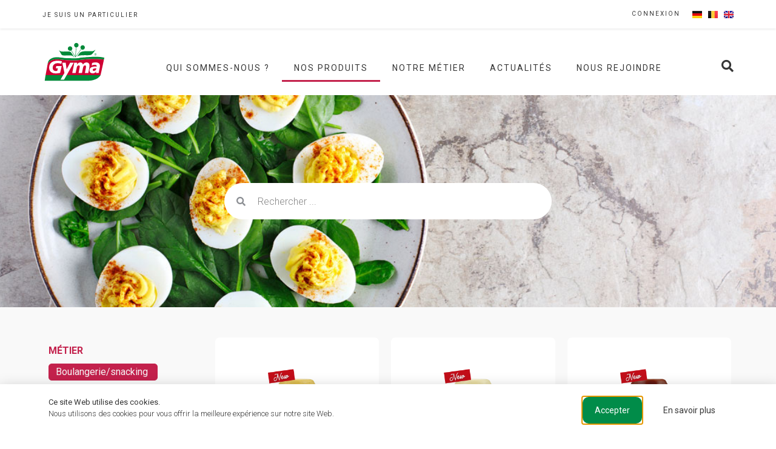

--- FILE ---
content_type: text/html; charset=UTF-8
request_url: https://www.gyma.eu/produits/metier-boulangerie-snacking/
body_size: 34999
content:
<!doctype html>
<html lang="fr-FR" prefix="og: https://ogp.me/ns#">
<head>
	<meta charset="UTF-8">
	<meta name="viewport" content="width=device-width, initial-scale=1">
	<link rel="profile" href="https://gmpg.org/xfn/11">
		<style>img:is([sizes="auto" i], [sizes^="auto," i]) { contain-intrinsic-size: 3000px 1500px }</style>
	<link rel="alternate" href="https://www.gyma.eu/produits/" hreflang="fr" />
<link rel="alternate" href="https://www.gyma.eu/de/produkte-2/" hreflang="de" />
<link rel="alternate" href="https://www.gyma.eu/nl/producten-2/" hreflang="nl" />
<link rel="alternate" href="https://www.gyma.eu/en/products-2/" hreflang="en" />
<!-- This page was genereated by the Filter Everything plugin v 1.8.8 - https://filtereverything.pro -->
<title>Produits - Gyma</title>
<meta name='robots' content='noindex, nofollow' />
<!-- / Filter Everything plugin -->
<link rel='dns-prefetch' href='//www.googletagmanager.com' />
<link rel="alternate" type="application/rss+xml" title="Gyma &raquo; Flux" href="https://www.gyma.eu/feed/" />
<link rel="alternate" type="application/rss+xml" title="Gyma &raquo; Flux des commentaires" href="https://www.gyma.eu/comments/feed/" />
<script>
window._wpemojiSettings = {"baseUrl":"https:\/\/s.w.org\/images\/core\/emoji\/15.0.3\/72x72\/","ext":".png","svgUrl":"https:\/\/s.w.org\/images\/core\/emoji\/15.0.3\/svg\/","svgExt":".svg","source":{"concatemoji":"https:\/\/www.gyma.eu\/wp-includes\/js\/wp-emoji-release.min.js?ver=6.7.1"}};
/*! This file is auto-generated */
!function(i,n){var o,s,e;function c(e){try{var t={supportTests:e,timestamp:(new Date).valueOf()};sessionStorage.setItem(o,JSON.stringify(t))}catch(e){}}function p(e,t,n){e.clearRect(0,0,e.canvas.width,e.canvas.height),e.fillText(t,0,0);var t=new Uint32Array(e.getImageData(0,0,e.canvas.width,e.canvas.height).data),r=(e.clearRect(0,0,e.canvas.width,e.canvas.height),e.fillText(n,0,0),new Uint32Array(e.getImageData(0,0,e.canvas.width,e.canvas.height).data));return t.every(function(e,t){return e===r[t]})}function u(e,t,n){switch(t){case"flag":return n(e,"\ud83c\udff3\ufe0f\u200d\u26a7\ufe0f","\ud83c\udff3\ufe0f\u200b\u26a7\ufe0f")?!1:!n(e,"\ud83c\uddfa\ud83c\uddf3","\ud83c\uddfa\u200b\ud83c\uddf3")&&!n(e,"\ud83c\udff4\udb40\udc67\udb40\udc62\udb40\udc65\udb40\udc6e\udb40\udc67\udb40\udc7f","\ud83c\udff4\u200b\udb40\udc67\u200b\udb40\udc62\u200b\udb40\udc65\u200b\udb40\udc6e\u200b\udb40\udc67\u200b\udb40\udc7f");case"emoji":return!n(e,"\ud83d\udc26\u200d\u2b1b","\ud83d\udc26\u200b\u2b1b")}return!1}function f(e,t,n){var r="undefined"!=typeof WorkerGlobalScope&&self instanceof WorkerGlobalScope?new OffscreenCanvas(300,150):i.createElement("canvas"),a=r.getContext("2d",{willReadFrequently:!0}),o=(a.textBaseline="top",a.font="600 32px Arial",{});return e.forEach(function(e){o[e]=t(a,e,n)}),o}function t(e){var t=i.createElement("script");t.src=e,t.defer=!0,i.head.appendChild(t)}"undefined"!=typeof Promise&&(o="wpEmojiSettingsSupports",s=["flag","emoji"],n.supports={everything:!0,everythingExceptFlag:!0},e=new Promise(function(e){i.addEventListener("DOMContentLoaded",e,{once:!0})}),new Promise(function(t){var n=function(){try{var e=JSON.parse(sessionStorage.getItem(o));if("object"==typeof e&&"number"==typeof e.timestamp&&(new Date).valueOf()<e.timestamp+604800&&"object"==typeof e.supportTests)return e.supportTests}catch(e){}return null}();if(!n){if("undefined"!=typeof Worker&&"undefined"!=typeof OffscreenCanvas&&"undefined"!=typeof URL&&URL.createObjectURL&&"undefined"!=typeof Blob)try{var e="postMessage("+f.toString()+"("+[JSON.stringify(s),u.toString(),p.toString()].join(",")+"));",r=new Blob([e],{type:"text/javascript"}),a=new Worker(URL.createObjectURL(r),{name:"wpTestEmojiSupports"});return void(a.onmessage=function(e){c(n=e.data),a.terminate(),t(n)})}catch(e){}c(n=f(s,u,p))}t(n)}).then(function(e){for(var t in e)n.supports[t]=e[t],n.supports.everything=n.supports.everything&&n.supports[t],"flag"!==t&&(n.supports.everythingExceptFlag=n.supports.everythingExceptFlag&&n.supports[t]);n.supports.everythingExceptFlag=n.supports.everythingExceptFlag&&!n.supports.flag,n.DOMReady=!1,n.readyCallback=function(){n.DOMReady=!0}}).then(function(){return e}).then(function(){var e;n.supports.everything||(n.readyCallback(),(e=n.source||{}).concatemoji?t(e.concatemoji):e.wpemoji&&e.twemoji&&(t(e.twemoji),t(e.wpemoji)))}))}((window,document),window._wpemojiSettings);
</script>
<style id='wp-emoji-styles-inline-css'>

	img.wp-smiley, img.emoji {
		display: inline !important;
		border: none !important;
		box-shadow: none !important;
		height: 1em !important;
		width: 1em !important;
		margin: 0 0.07em !important;
		vertical-align: -0.1em !important;
		background: none !important;
		padding: 0 !important;
	}
</style>
<style id='rank-math-toc-block-style-inline-css'>
.wp-block-rank-math-toc-block nav ol{counter-reset:item}.wp-block-rank-math-toc-block nav ol li{display:block}.wp-block-rank-math-toc-block nav ol li:before{content:counters(item, ".") ". ";counter-increment:item}

</style>
<style id='classic-theme-styles-inline-css'>
/*! This file is auto-generated */
.wp-block-button__link{color:#fff;background-color:#32373c;border-radius:9999px;box-shadow:none;text-decoration:none;padding:calc(.667em + 2px) calc(1.333em + 2px);font-size:1.125em}.wp-block-file__button{background:#32373c;color:#fff;text-decoration:none}
</style>
<style id='global-styles-inline-css'>
:root{--wp--preset--aspect-ratio--square: 1;--wp--preset--aspect-ratio--4-3: 4/3;--wp--preset--aspect-ratio--3-4: 3/4;--wp--preset--aspect-ratio--3-2: 3/2;--wp--preset--aspect-ratio--2-3: 2/3;--wp--preset--aspect-ratio--16-9: 16/9;--wp--preset--aspect-ratio--9-16: 9/16;--wp--preset--color--black: #000000;--wp--preset--color--cyan-bluish-gray: #abb8c3;--wp--preset--color--white: #ffffff;--wp--preset--color--pale-pink: #f78da7;--wp--preset--color--vivid-red: #cf2e2e;--wp--preset--color--luminous-vivid-orange: #ff6900;--wp--preset--color--luminous-vivid-amber: #fcb900;--wp--preset--color--light-green-cyan: #7bdcb5;--wp--preset--color--vivid-green-cyan: #00d084;--wp--preset--color--pale-cyan-blue: #8ed1fc;--wp--preset--color--vivid-cyan-blue: #0693e3;--wp--preset--color--vivid-purple: #9b51e0;--wp--preset--gradient--vivid-cyan-blue-to-vivid-purple: linear-gradient(135deg,rgba(6,147,227,1) 0%,rgb(155,81,224) 100%);--wp--preset--gradient--light-green-cyan-to-vivid-green-cyan: linear-gradient(135deg,rgb(122,220,180) 0%,rgb(0,208,130) 100%);--wp--preset--gradient--luminous-vivid-amber-to-luminous-vivid-orange: linear-gradient(135deg,rgba(252,185,0,1) 0%,rgba(255,105,0,1) 100%);--wp--preset--gradient--luminous-vivid-orange-to-vivid-red: linear-gradient(135deg,rgba(255,105,0,1) 0%,rgb(207,46,46) 100%);--wp--preset--gradient--very-light-gray-to-cyan-bluish-gray: linear-gradient(135deg,rgb(238,238,238) 0%,rgb(169,184,195) 100%);--wp--preset--gradient--cool-to-warm-spectrum: linear-gradient(135deg,rgb(74,234,220) 0%,rgb(151,120,209) 20%,rgb(207,42,186) 40%,rgb(238,44,130) 60%,rgb(251,105,98) 80%,rgb(254,248,76) 100%);--wp--preset--gradient--blush-light-purple: linear-gradient(135deg,rgb(255,206,236) 0%,rgb(152,150,240) 100%);--wp--preset--gradient--blush-bordeaux: linear-gradient(135deg,rgb(254,205,165) 0%,rgb(254,45,45) 50%,rgb(107,0,62) 100%);--wp--preset--gradient--luminous-dusk: linear-gradient(135deg,rgb(255,203,112) 0%,rgb(199,81,192) 50%,rgb(65,88,208) 100%);--wp--preset--gradient--pale-ocean: linear-gradient(135deg,rgb(255,245,203) 0%,rgb(182,227,212) 50%,rgb(51,167,181) 100%);--wp--preset--gradient--electric-grass: linear-gradient(135deg,rgb(202,248,128) 0%,rgb(113,206,126) 100%);--wp--preset--gradient--midnight: linear-gradient(135deg,rgb(2,3,129) 0%,rgb(40,116,252) 100%);--wp--preset--font-size--small: 13px;--wp--preset--font-size--medium: 20px;--wp--preset--font-size--large: 36px;--wp--preset--font-size--x-large: 42px;--wp--preset--font-family--inter: "Inter", sans-serif;--wp--preset--font-family--cardo: Cardo;--wp--preset--spacing--20: 0.44rem;--wp--preset--spacing--30: 0.67rem;--wp--preset--spacing--40: 1rem;--wp--preset--spacing--50: 1.5rem;--wp--preset--spacing--60: 2.25rem;--wp--preset--spacing--70: 3.38rem;--wp--preset--spacing--80: 5.06rem;--wp--preset--shadow--natural: 6px 6px 9px rgba(0, 0, 0, 0.2);--wp--preset--shadow--deep: 12px 12px 50px rgba(0, 0, 0, 0.4);--wp--preset--shadow--sharp: 6px 6px 0px rgba(0, 0, 0, 0.2);--wp--preset--shadow--outlined: 6px 6px 0px -3px rgba(255, 255, 255, 1), 6px 6px rgba(0, 0, 0, 1);--wp--preset--shadow--crisp: 6px 6px 0px rgba(0, 0, 0, 1);}:where(.is-layout-flex){gap: 0.5em;}:where(.is-layout-grid){gap: 0.5em;}body .is-layout-flex{display: flex;}.is-layout-flex{flex-wrap: wrap;align-items: center;}.is-layout-flex > :is(*, div){margin: 0;}body .is-layout-grid{display: grid;}.is-layout-grid > :is(*, div){margin: 0;}:where(.wp-block-columns.is-layout-flex){gap: 2em;}:where(.wp-block-columns.is-layout-grid){gap: 2em;}:where(.wp-block-post-template.is-layout-flex){gap: 1.25em;}:where(.wp-block-post-template.is-layout-grid){gap: 1.25em;}.has-black-color{color: var(--wp--preset--color--black) !important;}.has-cyan-bluish-gray-color{color: var(--wp--preset--color--cyan-bluish-gray) !important;}.has-white-color{color: var(--wp--preset--color--white) !important;}.has-pale-pink-color{color: var(--wp--preset--color--pale-pink) !important;}.has-vivid-red-color{color: var(--wp--preset--color--vivid-red) !important;}.has-luminous-vivid-orange-color{color: var(--wp--preset--color--luminous-vivid-orange) !important;}.has-luminous-vivid-amber-color{color: var(--wp--preset--color--luminous-vivid-amber) !important;}.has-light-green-cyan-color{color: var(--wp--preset--color--light-green-cyan) !important;}.has-vivid-green-cyan-color{color: var(--wp--preset--color--vivid-green-cyan) !important;}.has-pale-cyan-blue-color{color: var(--wp--preset--color--pale-cyan-blue) !important;}.has-vivid-cyan-blue-color{color: var(--wp--preset--color--vivid-cyan-blue) !important;}.has-vivid-purple-color{color: var(--wp--preset--color--vivid-purple) !important;}.has-black-background-color{background-color: var(--wp--preset--color--black) !important;}.has-cyan-bluish-gray-background-color{background-color: var(--wp--preset--color--cyan-bluish-gray) !important;}.has-white-background-color{background-color: var(--wp--preset--color--white) !important;}.has-pale-pink-background-color{background-color: var(--wp--preset--color--pale-pink) !important;}.has-vivid-red-background-color{background-color: var(--wp--preset--color--vivid-red) !important;}.has-luminous-vivid-orange-background-color{background-color: var(--wp--preset--color--luminous-vivid-orange) !important;}.has-luminous-vivid-amber-background-color{background-color: var(--wp--preset--color--luminous-vivid-amber) !important;}.has-light-green-cyan-background-color{background-color: var(--wp--preset--color--light-green-cyan) !important;}.has-vivid-green-cyan-background-color{background-color: var(--wp--preset--color--vivid-green-cyan) !important;}.has-pale-cyan-blue-background-color{background-color: var(--wp--preset--color--pale-cyan-blue) !important;}.has-vivid-cyan-blue-background-color{background-color: var(--wp--preset--color--vivid-cyan-blue) !important;}.has-vivid-purple-background-color{background-color: var(--wp--preset--color--vivid-purple) !important;}.has-black-border-color{border-color: var(--wp--preset--color--black) !important;}.has-cyan-bluish-gray-border-color{border-color: var(--wp--preset--color--cyan-bluish-gray) !important;}.has-white-border-color{border-color: var(--wp--preset--color--white) !important;}.has-pale-pink-border-color{border-color: var(--wp--preset--color--pale-pink) !important;}.has-vivid-red-border-color{border-color: var(--wp--preset--color--vivid-red) !important;}.has-luminous-vivid-orange-border-color{border-color: var(--wp--preset--color--luminous-vivid-orange) !important;}.has-luminous-vivid-amber-border-color{border-color: var(--wp--preset--color--luminous-vivid-amber) !important;}.has-light-green-cyan-border-color{border-color: var(--wp--preset--color--light-green-cyan) !important;}.has-vivid-green-cyan-border-color{border-color: var(--wp--preset--color--vivid-green-cyan) !important;}.has-pale-cyan-blue-border-color{border-color: var(--wp--preset--color--pale-cyan-blue) !important;}.has-vivid-cyan-blue-border-color{border-color: var(--wp--preset--color--vivid-cyan-blue) !important;}.has-vivid-purple-border-color{border-color: var(--wp--preset--color--vivid-purple) !important;}.has-vivid-cyan-blue-to-vivid-purple-gradient-background{background: var(--wp--preset--gradient--vivid-cyan-blue-to-vivid-purple) !important;}.has-light-green-cyan-to-vivid-green-cyan-gradient-background{background: var(--wp--preset--gradient--light-green-cyan-to-vivid-green-cyan) !important;}.has-luminous-vivid-amber-to-luminous-vivid-orange-gradient-background{background: var(--wp--preset--gradient--luminous-vivid-amber-to-luminous-vivid-orange) !important;}.has-luminous-vivid-orange-to-vivid-red-gradient-background{background: var(--wp--preset--gradient--luminous-vivid-orange-to-vivid-red) !important;}.has-very-light-gray-to-cyan-bluish-gray-gradient-background{background: var(--wp--preset--gradient--very-light-gray-to-cyan-bluish-gray) !important;}.has-cool-to-warm-spectrum-gradient-background{background: var(--wp--preset--gradient--cool-to-warm-spectrum) !important;}.has-blush-light-purple-gradient-background{background: var(--wp--preset--gradient--blush-light-purple) !important;}.has-blush-bordeaux-gradient-background{background: var(--wp--preset--gradient--blush-bordeaux) !important;}.has-luminous-dusk-gradient-background{background: var(--wp--preset--gradient--luminous-dusk) !important;}.has-pale-ocean-gradient-background{background: var(--wp--preset--gradient--pale-ocean) !important;}.has-electric-grass-gradient-background{background: var(--wp--preset--gradient--electric-grass) !important;}.has-midnight-gradient-background{background: var(--wp--preset--gradient--midnight) !important;}.has-small-font-size{font-size: var(--wp--preset--font-size--small) !important;}.has-medium-font-size{font-size: var(--wp--preset--font-size--medium) !important;}.has-large-font-size{font-size: var(--wp--preset--font-size--large) !important;}.has-x-large-font-size{font-size: var(--wp--preset--font-size--x-large) !important;}
:where(.wp-block-post-template.is-layout-flex){gap: 1.25em;}:where(.wp-block-post-template.is-layout-grid){gap: 1.25em;}
:where(.wp-block-columns.is-layout-flex){gap: 2em;}:where(.wp-block-columns.is-layout-grid){gap: 2em;}
:root :where(.wp-block-pullquote){font-size: 1.5em;line-height: 1.6;}
</style>
<link rel='stylesheet' id='woocommerce-layout-css' href='https://www.gyma.eu/wp-content/plugins/woocommerce/assets/css/woocommerce-layout.css?ver=9.4.4' media='all' />
<link rel='stylesheet' id='woocommerce-smallscreen-css' href='https://www.gyma.eu/wp-content/plugins/woocommerce/assets/css/woocommerce-smallscreen.css?ver=9.4.4' media='only screen and (max-width: 768px)' />
<link rel='stylesheet' id='woocommerce-general-css' href='https://www.gyma.eu/wp-content/plugins/woocommerce/assets/css/woocommerce.css?ver=9.4.4' media='all' />
<style id='woocommerce-inline-inline-css'>
.woocommerce form .form-row .required { visibility: visible; }
</style>
<link rel='stylesheet' id='hello-elementor-css' href='https://www.gyma.eu/wp-content/themes/hello-elementor/style.min.css?ver=3.1.1' media='all' />
<link rel='stylesheet' id='hello-elementor-theme-style-css' href='https://www.gyma.eu/wp-content/themes/hello-elementor/theme.min.css?ver=3.1.1' media='all' />
<link rel='stylesheet' id='hello-elementor-header-footer-css' href='https://www.gyma.eu/wp-content/themes/hello-elementor/header-footer.min.css?ver=3.1.1' media='all' />
<link rel='stylesheet' id='elementor-frontend-css' href='https://www.gyma.eu/wp-content/uploads/elementor/css/custom-frontend.min.css?ver=1732608322' media='all' />
<style id='elementor-frontend-inline-css'>
.elementor-kit-5{--e-global-color-primary:#C3224C;--e-global-color-secondary:#018C49;--e-global-color-text:#363636;--e-global-color-accent:#C3224C;--e-global-color-c84e651:#F9F9F9;--e-global-color-a97b3ac:#FFFFFF;--e-global-typography-primary-font-family:"Merriweather";--e-global-typography-primary-font-weight:600;--e-global-typography-secondary-font-family:"Roboto";--e-global-typography-secondary-font-weight:400;--e-global-typography-text-font-family:"Roboto";--e-global-typography-text-font-size:16px;--e-global-typography-text-font-weight:300;--e-global-typography-text-letter-spacing:0px;--e-global-typography-accent-font-family:"Merriweather";--e-global-typography-accent-font-weight:500;--e-global-typography-022aa41-font-family:"Roboto";--e-global-typography-022aa41-font-size:14px;--e-global-typography-022aa41-font-weight:normal;--e-global-typography-022aa41-text-transform:uppercase;--e-global-typography-022aa41-text-decoration:none;--e-global-typography-022aa41-letter-spacing:2px;--e-global-typography-1195a6f-font-family:"Roboto";--e-global-typography-1195a6f-font-size:10px;--e-global-typography-1195a6f-text-transform:uppercase;--e-global-typography-1195a6f-text-decoration:none;--e-global-typography-1195a6f-letter-spacing:2px;--e-global-typography-d9579a4-font-family:"Roboto";--e-global-typography-d9579a4-font-size:20px;--e-global-typography-d9579a4-text-transform:uppercase;--e-global-typography-d9579a4-letter-spacing:2px;color:var( --e-global-color-text );font-family:"Roboto", Sans-serif;font-size:16px;font-weight:300;}.elementor-kit-5 button,.elementor-kit-5 input[type="button"],.elementor-kit-5 input[type="submit"],.elementor-kit-5 .elementor-button{background-color:var( --e-global-color-primary );font-family:"Roboto", Sans-serif;font-size:14px;font-weight:normal;text-transform:uppercase;text-decoration:none;letter-spacing:2px;color:var( --e-global-color-a97b3ac );border-radius:10px 10px 10px 10px;padding:15px 20px 15px 20px;}.elementor-kit-5 button:hover,.elementor-kit-5 button:focus,.elementor-kit-5 input[type="button"]:hover,.elementor-kit-5 input[type="button"]:focus,.elementor-kit-5 input[type="submit"]:hover,.elementor-kit-5 input[type="submit"]:focus,.elementor-kit-5 .elementor-button:hover,.elementor-kit-5 .elementor-button:focus{background-color:var( --e-global-color-secondary );color:var( --e-global-color-a97b3ac );}.elementor-kit-5 e-page-transition{background-color:#FFBC7D;}.elementor-kit-5 p{margin-bottom:8px;}.elementor-kit-5 a{color:var( --e-global-color-text );font-weight:normal;text-decoration:underline;}.elementor-kit-5 a:hover{color:var( --e-global-color-secondary );}.elementor-kit-5 h1{color:#C3224C;font-family:"Merriweather", Sans-serif;font-size:45px;line-height:60px;}.elementor-kit-5 h2{color:#C3224C;font-family:"Merriweather", Sans-serif;font-size:35px;}.elementor-kit-5 h3{color:var( --e-global-color-text );font-family:"Merriweather", Sans-serif;font-size:25px;}.elementor-kit-5 label{font-family:var( --e-global-typography-text-font-family ), Sans-serif;font-size:var( --e-global-typography-text-font-size );font-weight:var( --e-global-typography-text-font-weight );letter-spacing:var( --e-global-typography-text-letter-spacing );}.elementor-kit-5 input:not([type="button"]):not([type="submit"]),.elementor-kit-5 textarea,.elementor-kit-5 .elementor-field-textual{font-family:var( --e-global-typography-text-font-family ), Sans-serif;font-size:var( --e-global-typography-text-font-size );font-weight:var( --e-global-typography-text-font-weight );letter-spacing:var( --e-global-typography-text-letter-spacing );color:var( --e-global-color-text );}.elementor-section.elementor-section-boxed > .elementor-container{max-width:1140px;}.e-con{--container-max-width:1140px;}.elementor-widget:not(:last-child){margin-block-end:20px;}.elementor-element{--widgets-spacing:20px 20px;}{}h1.entry-title{display:var(--page-title-display);}.site-header .site-branding{flex-direction:column;align-items:stretch;}.site-header{padding-inline-end:0px;padding-inline-start:0px;}.site-footer .site-branding{flex-direction:column;align-items:stretch;}@media(max-width:1024px){.elementor-kit-5 label{font-size:var( --e-global-typography-text-font-size );letter-spacing:var( --e-global-typography-text-letter-spacing );}.elementor-kit-5 input:not([type="button"]):not([type="submit"]),.elementor-kit-5 textarea,.elementor-kit-5 .elementor-field-textual{font-size:var( --e-global-typography-text-font-size );letter-spacing:var( --e-global-typography-text-letter-spacing );}.elementor-section.elementor-section-boxed > .elementor-container{max-width:1024px;}.e-con{--container-max-width:1024px;}}@media(max-width:767px){.elementor-kit-5 label{font-size:var( --e-global-typography-text-font-size );letter-spacing:var( --e-global-typography-text-letter-spacing );}.elementor-kit-5 input:not([type="button"]):not([type="submit"]),.elementor-kit-5 textarea,.elementor-kit-5 .elementor-field-textual{font-size:var( --e-global-typography-text-font-size );letter-spacing:var( --e-global-typography-text-letter-spacing );}.elementor-section.elementor-section-boxed > .elementor-container{max-width:767px;}.e-con{--container-max-width:767px;}}
.elementor-4652 .elementor-element.elementor-element-d2a92df > .elementor-container{min-height:350px;}.elementor-4652 .elementor-element.elementor-element-d2a92df{margin-top:0px;margin-bottom:0px;padding:0px 0px 0px 0px;z-index:1;}.elementor-4652 .elementor-element.elementor-element-7ca4264 > .elementor-element-populated{margin:0px 0px 0px 0px;--e-column-margin-right:0px;--e-column-margin-left:0px;padding:0px 0px 0px 0px;}.elementor-4652 .elementor-element.elementor-element-b0f1fa3 .elementor-repeater-item-61066d2 .swiper-slide-bg{background-image:url(https://www.gyma.eu/wp-content/uploads/2022/02/ShopHeader3.jpg);background-size:cover;}.elementor-4652 .elementor-element.elementor-element-b0f1fa3 .elementor-repeater-item-cbfcaf4 .swiper-slide-bg{background-image:url(https://www.gyma.eu/wp-content/uploads/2022/02/ShopHeader2.jpg);background-size:cover;}.elementor-4652 .elementor-element.elementor-element-b0f1fa3 .elementor-repeater-item-f2dce42 .swiper-slide-bg{background-image:url(https://www.gyma.eu/wp-content/uploads/2022/02/ShopHeader.jpg);background-size:cover;}.elementor-4652 .elementor-element.elementor-element-b0f1fa3 .swiper-slide{transition-duration:calc(5000ms*1.2);height:350px;}.elementor-4652 .elementor-element.elementor-element-b0f1fa3 > .elementor-widget-container{margin:0px 0px 0px 0px;padding:0px 0px 0px 0px;}.elementor-4652 .elementor-element.elementor-element-b0f1fa3 .swiper-slide-contents{max-width:66%;}.elementor-4652 .elementor-element.elementor-element-b0f1fa3 .swiper-slide-inner{text-align:center;}.elementor-4652 .elementor-element.elementor-element-375bbb6 > .elementor-container{min-height:350px;}.elementor-4652 .elementor-element.elementor-element-375bbb6{margin-top:-350px;margin-bottom:0px;padding:0px 0px 0px 0px;z-index:2;}.elementor-4652 .elementor-element.elementor-element-26ada24 > .elementor-element-populated{margin:0px 0px 0px 0px;--e-column-margin-right:0px;--e-column-margin-left:0px;padding:0px 0px 0px 0px;}.elementor-4652 .elementor-element.elementor-element-cec7c9b > .elementor-widget-container{margin:0px 300px 0px 300px;padding:0px 0px 0px 0px;}.elementor-4652 .elementor-element.elementor-element-cec7c9b .elementor-search-form__container{min-height:60px;}.elementor-4652 .elementor-element.elementor-element-cec7c9b .elementor-search-form__submit{min-width:60px;}body:not(.rtl) .elementor-4652 .elementor-element.elementor-element-cec7c9b .elementor-search-form__icon{padding-left:calc(60px / 3);}body.rtl .elementor-4652 .elementor-element.elementor-element-cec7c9b .elementor-search-form__icon{padding-right:calc(60px / 3);}.elementor-4652 .elementor-element.elementor-element-cec7c9b .elementor-search-form__input, .elementor-4652 .elementor-element.elementor-element-cec7c9b.elementor-search-form--button-type-text .elementor-search-form__submit{padding-left:calc(60px / 3);padding-right:calc(60px / 3);}.elementor-4652 .elementor-element.elementor-element-cec7c9b:not(.elementor-search-form--skin-full_screen) .elementor-search-form__container{background-color:var( --e-global-color-a97b3ac );border-width:0px 0px 0px 0px;border-radius:200px;}.elementor-4652 .elementor-element.elementor-element-cec7c9b.elementor-search-form--skin-full_screen input[type="search"].elementor-search-form__input{background-color:var( --e-global-color-a97b3ac );border-width:0px 0px 0px 0px;border-radius:200px;}.elementor-4652 .elementor-element.elementor-element-df2ccee:not(.elementor-motion-effects-element-type-background), .elementor-4652 .elementor-element.elementor-element-df2ccee > .elementor-motion-effects-container > .elementor-motion-effects-layer{background-color:#F9F9F9;}.elementor-4652 .elementor-element.elementor-element-df2ccee{transition:background 0.3s, border 0.3s, border-radius 0.3s, box-shadow 0.3s;margin-top:0px;margin-bottom:0px;padding:50px 0px 50px 0px;}.elementor-4652 .elementor-element.elementor-element-df2ccee > .elementor-background-overlay{transition:background 0.3s, border-radius 0.3s, opacity 0.3s;}.elementor-4652 .elementor-element.elementor-element-94e1525 > .elementor-widget-wrap > .elementor-widget:not(.elementor-widget__width-auto):not(.elementor-widget__width-initial):not(:last-child):not(.elementor-absolute){margin-bottom:0px;}.elementor-4652 .elementor-element.elementor-element-ede3678 > .elementor-widget-container{margin:50px 0px 0px 0px;padding:0px 0px 0px 0px;}.elementor-4652 .elementor-element.elementor-element-ede3678{text-align:left;}.elementor-4652 .elementor-element.elementor-element-87d73fa .elementor-button{background-color:var( --e-global-color-c84e651 );fill:var( --e-global-color-primary );color:var( --e-global-color-primary );border-style:solid;border-width:1px 1px 1px 1px;}.elementor-4652 .elementor-element.elementor-element-87d73fa > .elementor-widget-container{margin:10px 0px 0px 0px;padding:0px 0px 0px 0px;}.elementor-4652 .elementor-element.elementor-element-191d5ce > .elementor-widget-wrap > .elementor-widget:not(.elementor-widget__width-auto):not(.elementor-widget__width-initial):not(:last-child):not(.elementor-absolute){margin-bottom:0px;}.elementor-4652 .elementor-element.elementor-element-191d5ce > .elementor-element-populated{margin:0px 0px 0px 0px;--e-column-margin-right:0px;--e-column-margin-left:0px;padding:0px 0px 0px 0px;}.elementor-4652 .elementor-element.elementor-element-1508911{--grid-columns:3;--grid-row-gap:20px;--grid-column-gap:20px;}.elementor-4652 .elementor-element.elementor-element-1508911 .elementor-loop-container{grid-auto-rows:1fr;}.elementor-4652 .elementor-element.elementor-element-1508911 .e-loop-item > .elementor-section, .elementor-4652 .elementor-element.elementor-element-1508911 .e-loop-item > .elementor-section > .elementor-container, .elementor-4652 .elementor-element.elementor-element-1508911 .e-loop-item > .e-con, .elementor-4652 .elementor-element.elementor-element-1508911 .e-loop-item .elementor-section-wrap  > .e-con{height:100%;}:root{--page-title-display:none;}@media(min-width:768px){.elementor-4652 .elementor-element.elementor-element-94e1525{width:25%;}.elementor-4652 .elementor-element.elementor-element-191d5ce{width:74.666%;}}@media(max-width:1200px){.elementor-4652 .elementor-element.elementor-element-cec7c9b > .elementor-widget-container{margin:0px 200px 0px 200px;}.elementor-4652 .elementor-element.elementor-element-df2ccee{padding:50px 30px 50px 30px;}}@media(max-width:1024px){.elementor-4652 .elementor-element.elementor-element-d2a92df > .elementor-container{min-height:250px;}.elementor-4652 .elementor-element.elementor-element-b0f1fa3 .swiper-slide{height:250px;}.elementor-4652 .elementor-element.elementor-element-375bbb6 > .elementor-container{min-height:250px;}.elementor-4652 .elementor-element.elementor-element-375bbb6{margin-top:-250px;margin-bottom:0px;padding:0px 0px 0px 0px;}.elementor-4652 .elementor-element.elementor-element-cec7c9b > .elementor-widget-container{margin:0px 100px 0px 100px;}.elementor-4652 .elementor-element.elementor-element-1508911{--grid-columns:2;}}@media(max-width:767px){.elementor-4652 .elementor-element.elementor-element-cec7c9b > .elementor-widget-container{margin:0px 50px 0px 50px;}.elementor-4652 .elementor-element.elementor-element-df2ccee{padding:050px 15px 50px 15px;}.elementor-4652 .elementor-element.elementor-element-1508911{--grid-columns:2;--grid-row-gap:10px;--grid-column-gap:10px;}}/* Start custom CSS for search-form, class: .elementor-element-cec7c9b */.elementor-search-form--skin-minimal:focus-within {
    outline-width: 0 !important;
    outline-style: none !important;
}/* End custom CSS */
/* Start custom CSS for loop-grid, class: .elementor-element-1508911 */.elementor-4652 .elementor-element.elementor-element-1508911 a {
    text-decoration: none !important;
}/* End custom CSS */
.elementor-964 .elementor-element.elementor-element-62855a3b > .elementor-container{min-height:40px;}.elementor-964 .elementor-element.elementor-element-62855a3b{border-style:solid;border-width:0px 0px 1px 0px;border-color:#FFFFFF;box-shadow:0px 0px 5px 0px rgba(0, 0, 0, 0.15);transition:background 0.3s, border 0.3s, border-radius 0.3s, box-shadow 0.3s;margin-top:0px;margin-bottom:0px;padding:0px 0px 0px 0px;z-index:10;}.elementor-964 .elementor-element.elementor-element-62855a3b > .elementor-background-overlay{transition:background 0.3s, border-radius 0.3s, opacity 0.3s;}.elementor-964 .elementor-element.elementor-element-34ffaec1 > .elementor-widget-wrap > .elementor-widget:not(.elementor-widget__width-auto):not(.elementor-widget__width-initial):not(:last-child):not(.elementor-absolute){margin-bottom:0px;}.elementor-964 .elementor-element.elementor-element-34ffaec1 > .elementor-element-populated{margin:0px 0px 0px 0px;--e-column-margin-right:0px;--e-column-margin-left:0px;padding:0px 0px 0px 0px;}.elementor-964 .elementor-element.elementor-element-2755b6fc .elementor-button{background-color:#FFFFFF00;font-family:var( --e-global-typography-1195a6f-font-family ), Sans-serif;font-size:var( --e-global-typography-1195a6f-font-size );text-transform:var( --e-global-typography-1195a6f-text-transform );text-decoration:var( --e-global-typography-1195a6f-text-decoration );letter-spacing:var( --e-global-typography-1195a6f-letter-spacing );fill:var( --e-global-color-text );color:var( --e-global-color-text );padding:0px 0px 0px 0px;}.elementor-964 .elementor-element.elementor-element-2755b6fc .elementor-button:hover, .elementor-964 .elementor-element.elementor-element-2755b6fc .elementor-button:focus{color:var( --e-global-color-primary );}.elementor-964 .elementor-element.elementor-element-2755b6fc .elementor-button:hover svg, .elementor-964 .elementor-element.elementor-element-2755b6fc .elementor-button:focus svg{fill:var( --e-global-color-primary );}.elementor-bc-flex-widget .elementor-964 .elementor-element.elementor-element-628974b7.elementor-column .elementor-widget-wrap{align-items:center;}.elementor-964 .elementor-element.elementor-element-628974b7.elementor-column.elementor-element[data-element_type="column"] > .elementor-widget-wrap.elementor-element-populated{align-content:center;align-items:center;}.elementor-964 .elementor-element.elementor-element-628974b7.elementor-column > .elementor-widget-wrap{justify-content:flex-end;}.elementor-964 .elementor-element.elementor-element-628974b7 > .elementor-widget-wrap > .elementor-widget:not(.elementor-widget__width-auto):not(.elementor-widget__width-initial):not(:last-child):not(.elementor-absolute){margin-bottom:0px;}.elementor-964 .elementor-element.elementor-element-628974b7 > .elementor-element-populated{margin:0px 0px 0px 0px;--e-column-margin-right:0px;--e-column-margin-left:0px;padding:0px 0px 0px 0px;}.elementor-964 .elementor-element.elementor-element-535330d7{width:auto;max-width:auto;--e-nav-menu-horizontal-menu-item-margin:calc( 10px / 2 );}.elementor-964 .elementor-element.elementor-element-535330d7 > .elementor-widget-container{margin:0px 20px 0px 0px;}.elementor-964 .elementor-element.elementor-element-535330d7 .elementor-nav-menu .elementor-item{font-family:"Roboto", Sans-serif;font-size:10px;font-weight:normal;text-transform:uppercase;text-decoration:none;letter-spacing:2px;}.elementor-964 .elementor-element.elementor-element-535330d7 .elementor-nav-menu--main .elementor-item{color:var( --e-global-color-text );fill:var( --e-global-color-text );padding-left:0px;padding-right:0px;}.elementor-964 .elementor-element.elementor-element-535330d7 .elementor-nav-menu--main .elementor-item:hover,
					.elementor-964 .elementor-element.elementor-element-535330d7 .elementor-nav-menu--main .elementor-item.elementor-item-active,
					.elementor-964 .elementor-element.elementor-element-535330d7 .elementor-nav-menu--main .elementor-item.highlighted,
					.elementor-964 .elementor-element.elementor-element-535330d7 .elementor-nav-menu--main .elementor-item:focus{color:var( --e-global-color-primary );fill:var( --e-global-color-primary );}.elementor-964 .elementor-element.elementor-element-535330d7 .elementor-nav-menu--main:not(.elementor-nav-menu--layout-horizontal) .elementor-nav-menu > li:not(:last-child){margin-bottom:10px;}.elementor-964 .elementor-element.elementor-element-95fff5b{width:auto;max-width:auto;}.elementor-964 .elementor-element.elementor-element-95fff5b .cpel-switcher__nav{--cpel-switcher-space:10px;}.elementor-964 .elementor-element.elementor-element-95fff5b.cpel-switcher--aspect-ratio-11 .cpel-switcher__flag{width:16px;height:16px;}.elementor-964 .elementor-element.elementor-element-95fff5b.cpel-switcher--aspect-ratio-43 .cpel-switcher__flag{width:16px;height:calc(16px * 0.75);}.elementor-964 .elementor-element.elementor-element-95fff5b .cpel-switcher__flag img{border-radius:0px;}.elementor-964 .elementor-element.elementor-element-708c09be > .elementor-container{min-height:110px;}.elementor-964 .elementor-element.elementor-element-708c09be{margin-top:0px;margin-bottom:0px;padding:0px 0px 0px 0px;z-index:5;}.elementor-bc-flex-widget .elementor-964 .elementor-element.elementor-element-72db4bf8.elementor-column .elementor-widget-wrap{align-items:center;}.elementor-964 .elementor-element.elementor-element-72db4bf8.elementor-column.elementor-element[data-element_type="column"] > .elementor-widget-wrap.elementor-element-populated{align-content:center;align-items:center;}.elementor-964 .elementor-element.elementor-element-72db4bf8.elementor-column > .elementor-widget-wrap{justify-content:space-between;}.elementor-964 .elementor-element.elementor-element-72db4bf8 > .elementor-element-populated{margin:0px 0px 0px 0px;--e-column-margin-right:0px;--e-column-margin-left:0px;padding:0px 0px 0px 0px;}.elementor-964 .elementor-element.elementor-element-5cd587c4{width:auto;max-width:auto;text-align:left;}.elementor-964 .elementor-element.elementor-element-5cd587c4 img{height:70px;}.elementor-964 .elementor-element.elementor-element-581b29af{width:auto;max-width:auto;}.elementor-964 .elementor-element.elementor-element-581b29af > .elementor-widget-container{margin:20px 0px 0px 0px;padding:0px 0px 0px 0px;}.elementor-964 .elementor-element.elementor-element-581b29af .elementor-menu-toggle{margin:0 auto;background-color:#FFFFFF;}.elementor-964 .elementor-element.elementor-element-581b29af .elementor-nav-menu .elementor-item{font-family:"Roboto", Sans-serif;font-size:14px;font-weight:normal;text-transform:uppercase;text-decoration:none;letter-spacing:2px;}.elementor-964 .elementor-element.elementor-element-581b29af .elementor-nav-menu--main .elementor-item{color:var( --e-global-color-text );fill:var( --e-global-color-text );}.elementor-964 .elementor-element.elementor-element-581b29af .elementor-nav-menu--main:not(.e--pointer-framed) .elementor-item:before,
					.elementor-964 .elementor-element.elementor-element-581b29af .elementor-nav-menu--main:not(.e--pointer-framed) .elementor-item:after{background-color:var( --e-global-color-accent );}.elementor-964 .elementor-element.elementor-element-581b29af .e--pointer-framed .elementor-item:before,
					.elementor-964 .elementor-element.elementor-element-581b29af .e--pointer-framed .elementor-item:after{border-color:var( --e-global-color-accent );}.elementor-964 .elementor-element.elementor-element-581b29af .elementor-nav-menu--main:not(.e--pointer-framed) .elementor-item.elementor-item-active:before,
					.elementor-964 .elementor-element.elementor-element-581b29af .elementor-nav-menu--main:not(.e--pointer-framed) .elementor-item.elementor-item-active:after{background-color:var( --e-global-color-accent );}.elementor-964 .elementor-element.elementor-element-581b29af .e--pointer-framed .elementor-item.elementor-item-active:before,
					.elementor-964 .elementor-element.elementor-element-581b29af .e--pointer-framed .elementor-item.elementor-item-active:after{border-color:var( --e-global-color-accent );}.elementor-964 .elementor-element.elementor-element-581b29af .elementor-nav-menu--dropdown a, .elementor-964 .elementor-element.elementor-element-581b29af .elementor-menu-toggle{color:var( --e-global-color-text );}.elementor-964 .elementor-element.elementor-element-581b29af .elementor-nav-menu--dropdown{background-color:#FFFFFF00;}.elementor-964 .elementor-element.elementor-element-581b29af div.elementor-menu-toggle{color:var( --e-global-color-text );}.elementor-964 .elementor-element.elementor-element-581b29af div.elementor-menu-toggle svg{fill:var( --e-global-color-text );}.elementor-964 .elementor-element.elementor-element-611045be{width:auto;max-width:auto;}.elementor-964 .elementor-element.elementor-element-611045be > .elementor-widget-container{margin:20px 0px 0px 0px;}.elementor-964 .elementor-element.elementor-element-611045be .elementor-icon-wrapper{text-align:right;}.elementor-964 .elementor-element.elementor-element-611045be.elementor-view-stacked .elementor-icon{background-color:var( --e-global-color-text );}.elementor-964 .elementor-element.elementor-element-611045be.elementor-view-framed .elementor-icon, .elementor-964 .elementor-element.elementor-element-611045be.elementor-view-default .elementor-icon{color:var( --e-global-color-text );border-color:var( --e-global-color-text );}.elementor-964 .elementor-element.elementor-element-611045be.elementor-view-framed .elementor-icon, .elementor-964 .elementor-element.elementor-element-611045be.elementor-view-default .elementor-icon svg{fill:var( --e-global-color-text );}.elementor-964 .elementor-element.elementor-element-611045be .elementor-icon{font-size:20px;}.elementor-964 .elementor-element.elementor-element-611045be .elementor-icon svg{height:20px;}.elementor-964 .elementor-element.elementor-element-324b9519{width:auto;max-width:auto;}.elementor-964 .elementor-element.elementor-element-324b9519 .elementor-icon-wrapper{text-align:right;}.elementor-964 .elementor-element.elementor-element-324b9519.elementor-view-stacked .elementor-icon{background-color:var( --e-global-color-text );}.elementor-964 .elementor-element.elementor-element-324b9519.elementor-view-framed .elementor-icon, .elementor-964 .elementor-element.elementor-element-324b9519.elementor-view-default .elementor-icon{color:var( --e-global-color-text );border-color:var( --e-global-color-text );}.elementor-964 .elementor-element.elementor-element-324b9519.elementor-view-framed .elementor-icon, .elementor-964 .elementor-element.elementor-element-324b9519.elementor-view-default .elementor-icon svg{fill:var( --e-global-color-text );}.elementor-964 .elementor-element.elementor-element-324b9519 .elementor-icon{font-size:20px;}.elementor-964 .elementor-element.elementor-element-324b9519 .elementor-icon svg{height:20px;}.elementor-theme-builder-content-area{height:400px;}.elementor-location-header:before, .elementor-location-footer:before{content:"";display:table;clear:both;}@media(max-width:1200px){.elementor-964 .elementor-element.elementor-element-62855a3b{padding:0px 30px 0px 30px;}.elementor-964 .elementor-element.elementor-element-708c09be{margin-top:0px;margin-bottom:0px;padding:0px 30px 0px 30px;}.elementor-964 .elementor-element.elementor-element-581b29af .elementor-nav-menu .elementor-item{letter-spacing:1px;}.elementor-964 .elementor-element.elementor-element-581b29af .elementor-nav-menu--main .elementor-item{padding-left:15px;padding-right:15px;}}@media(max-width:1024px){.elementor-964 .elementor-element.elementor-element-34ffaec1 > .elementor-element-populated{padding:0px 0px 0px 30px;}.elementor-964 .elementor-element.elementor-element-2755b6fc .elementor-button{font-size:var( --e-global-typography-1195a6f-font-size );letter-spacing:var( --e-global-typography-1195a6f-letter-spacing );}.elementor-964 .elementor-element.elementor-element-628974b7 > .elementor-element-populated{margin:0px 0px 0px 0px;--e-column-margin-right:0px;--e-column-margin-left:0px;padding:0px 30px 0px 0px;}.elementor-964 .elementor-element.elementor-element-708c09be{margin-top:0px;margin-bottom:0px;padding:0px 30px 0px 30px;}.elementor-964 .elementor-element.elementor-element-72db4bf8.elementor-column > .elementor-widget-wrap{justify-content:space-between;}.elementor-964 .elementor-element.elementor-element-581b29af > .elementor-widget-container{padding:30px 0px 20px 0px;}.elementor-964 .elementor-element.elementor-element-581b29af{--nav-menu-icon-size:30px;}.elementor-964 .elementor-element.elementor-element-324b9519 .elementor-icon{font-size:30px;}.elementor-964 .elementor-element.elementor-element-324b9519 .elementor-icon svg{height:30px;}}@media(max-width:767px){.elementor-964 .elementor-element.elementor-element-2755b6fc .elementor-button{font-size:var( --e-global-typography-1195a6f-font-size );letter-spacing:var( --e-global-typography-1195a6f-letter-spacing );}.elementor-964 .elementor-element.elementor-element-708c09be{margin-top:0px;margin-bottom:0px;}}/* Start custom CSS for theme-site-logo, class: .elementor-element-5cd587c4 */.elementor-964 .elementor-element.elementor-element-5cd587c4 a img[src$=".svg"]
{
width: auto;
}/* End custom CSS */
.elementor-211 .elementor-element.elementor-element-15e695d > .elementor-container > .elementor-column > .elementor-widget-wrap{align-content:flex-end;align-items:flex-end;}.elementor-211 .elementor-element.elementor-element-15e695d:not(.elementor-motion-effects-element-type-background), .elementor-211 .elementor-element.elementor-element-15e695d > .elementor-motion-effects-container > .elementor-motion-effects-layer{background-color:var( --e-global-color-accent );}.elementor-211 .elementor-element.elementor-element-15e695d{transition:background 0.3s, border 0.3s, border-radius 0.3s, box-shadow 0.3s;margin-top:0px;margin-bottom:0px;padding:40px 0px 20px 0px;}.elementor-211 .elementor-element.elementor-element-15e695d > .elementor-background-overlay{transition:background 0.3s, border-radius 0.3s, opacity 0.3s;}.elementor-211 .elementor-element.elementor-element-ef37d16 > .elementor-widget-wrap > .elementor-widget:not(.elementor-widget__width-auto):not(.elementor-widget__width-initial):not(:last-child):not(.elementor-absolute){margin-bottom:0px;}.elementor-211 .elementor-element.elementor-element-ef37d16 > .elementor-element-populated{margin:0px 0px 0px 0px;--e-column-margin-right:0px;--e-column-margin-left:0px;padding:0px 0px 0px 0px;}.elementor-211 .elementor-element.elementor-element-dbe7223{text-align:left;}.elementor-211 .elementor-element.elementor-element-2c5d778.elementor-column > .elementor-widget-wrap{justify-content:flex-end;}.elementor-211 .elementor-element.elementor-element-2c5d778 > .elementor-element-populated{margin:0px 0px 0px 0px;--e-column-margin-right:0px;--e-column-margin-left:0px;padding:0px 0px 0px 0px;}.elementor-211 .elementor-element.elementor-element-64f5231{width:auto;max-width:auto;color:var( --e-global-color-a97b3ac );}.elementor-211 .elementor-element.elementor-element-1f483e4 .elementor-button:hover, .elementor-211 .elementor-element.elementor-element-1f483e4 .elementor-button:focus{background-color:var( --e-global-color-a97b3ac );color:var( --e-global-color-primary );}.elementor-211 .elementor-element.elementor-element-1f483e4{width:auto;max-width:auto;}.elementor-211 .elementor-element.elementor-element-1f483e4 > .elementor-widget-container{margin:0px 0px 0px 10px;padding:0px 0px 0px 0px;}.elementor-211 .elementor-element.elementor-element-1f483e4 .elementor-button-content-wrapper{flex-direction:row;}.elementor-211 .elementor-element.elementor-element-1f483e4 .elementor-button .elementor-button-content-wrapper{gap:10px;}.elementor-211 .elementor-element.elementor-element-1f483e4 .elementor-button{font-family:"Roboto", Sans-serif;font-size:14px;font-weight:500;text-transform:none;letter-spacing:0px;border-style:solid;border-width:1px 1px 1px 1px;padding:10px 15px 10px 15px;}.elementor-211 .elementor-element.elementor-element-1f483e4 .elementor-button:hover svg, .elementor-211 .elementor-element.elementor-element-1f483e4 .elementor-button:focus svg{fill:var( --e-global-color-primary );}.elementor-211 .elementor-element.elementor-element-e6ddccd:not(.elementor-motion-effects-element-type-background), .elementor-211 .elementor-element.elementor-element-e6ddccd > .elementor-motion-effects-container > .elementor-motion-effects-layer{background-color:var( --e-global-color-accent );}.elementor-211 .elementor-element.elementor-element-e6ddccd{transition:background 0.3s, border 0.3s, border-radius 0.3s, box-shadow 0.3s;margin-top:0px;margin-bottom:0px;padding:0px 0px 40px 0px;}.elementor-211 .elementor-element.elementor-element-e6ddccd > .elementor-background-overlay{transition:background 0.3s, border-radius 0.3s, opacity 0.3s;}.elementor-211 .elementor-element.elementor-element-3275bfe.elementor-column > .elementor-widget-wrap{justify-content:space-between;}.elementor-211 .elementor-element.elementor-element-3275bfe > .elementor-widget-wrap > .elementor-widget:not(.elementor-widget__width-auto):not(.elementor-widget__width-initial):not(:last-child):not(.elementor-absolute){margin-bottom:0px;}.elementor-211 .elementor-element.elementor-element-3275bfe > .elementor-element-populated{margin:0px 0px 0px 0px;--e-column-margin-right:0px;--e-column-margin-left:0px;padding:0px 0px 0px 0px;}.elementor-211 .elementor-element.elementor-element-da2b916{--divider-border-style:solid;--divider-color:#FFFFFF;--divider-border-width:1px;}.elementor-211 .elementor-element.elementor-element-da2b916 .elementor-divider-separator{width:100%;}.elementor-211 .elementor-element.elementor-element-da2b916 .elementor-divider{padding-block-start:15px;padding-block-end:15px;}.elementor-211 .elementor-element.elementor-element-b9fe1e0 .elementor-nav-menu .elementor-item{font-family:"Roboto", Sans-serif;font-size:13px;font-weight:normal;text-transform:uppercase;text-decoration:none;letter-spacing:2px;}.elementor-211 .elementor-element.elementor-element-b9fe1e0 .elementor-nav-menu--main .elementor-item{color:var( --e-global-color-a97b3ac );fill:var( --e-global-color-a97b3ac );padding-left:0px;padding-right:0px;padding-top:0px;padding-bottom:0px;}.elementor-211 .elementor-element.elementor-element-b9fe1e0 .elementor-nav-menu--main .elementor-item:hover,
					.elementor-211 .elementor-element.elementor-element-b9fe1e0 .elementor-nav-menu--main .elementor-item.elementor-item-active,
					.elementor-211 .elementor-element.elementor-element-b9fe1e0 .elementor-nav-menu--main .elementor-item.highlighted,
					.elementor-211 .elementor-element.elementor-element-b9fe1e0 .elementor-nav-menu--main .elementor-item:focus{color:#FFFFFFBA;fill:#FFFFFFBA;}.elementor-211 .elementor-element.elementor-element-b9fe1e0{--e-nav-menu-horizontal-menu-item-margin:calc( 25px / 2 );}.elementor-211 .elementor-element.elementor-element-b9fe1e0 .elementor-nav-menu--main:not(.elementor-nav-menu--layout-horizontal) .elementor-nav-menu > li:not(:last-child){margin-bottom:25px;}.elementor-211 .elementor-element.elementor-element-a6beb38{--divider-border-style:solid;--divider-color:#FFFFFF;--divider-border-width:1px;}.elementor-211 .elementor-element.elementor-element-a6beb38 .elementor-divider-separator{width:100%;}.elementor-211 .elementor-element.elementor-element-a6beb38 .elementor-divider{padding-block-start:15px;padding-block-end:15px;}.elementor-211 .elementor-element.elementor-element-0bc4fd4{width:auto;max-width:auto;text-align:left;color:var( --e-global-color-a97b3ac );font-size:10px;}.elementor-211 .elementor-element.elementor-element-66201fc{width:auto;max-width:auto;text-align:left;color:var( --e-global-color-a97b3ac );font-size:10px;}.elementor-theme-builder-content-area{height:400px;}.elementor-location-header:before, .elementor-location-footer:before{content:"";display:table;clear:both;}@media(max-width:1200px){.elementor-211 .elementor-element.elementor-element-15e695d{padding:40px 30px 30px 30px;}.elementor-211 .elementor-element.elementor-element-e6ddccd{padding:0px 30px 40px 30px;}}@media(max-width:1024px){.elementor-211 .elementor-element.elementor-element-b9fe1e0{--e-nav-menu-horizontal-menu-item-margin:calc( 16px / 2 );}.elementor-211 .elementor-element.elementor-element-b9fe1e0 .elementor-nav-menu--main:not(.elementor-nav-menu--layout-horizontal) .elementor-nav-menu > li:not(:last-child){margin-bottom:16px;}}@media(max-width:767px){.elementor-211 .elementor-element.elementor-element-ef37d16 > .elementor-element-populated{padding:0px 0px 50px 0px;}.elementor-211 .elementor-element.elementor-element-dbe7223{text-align:center;}.elementor-211 .elementor-element.elementor-element-2c5d778.elementor-column > .elementor-widget-wrap{justify-content:center;}.elementor-211 .elementor-element.elementor-element-b9fe1e0 .elementor-nav-menu .elementor-item{line-height:24px;}.elementor-211 .elementor-element.elementor-element-0bc4fd4{text-align:left;}.elementor-211 .elementor-element.elementor-element-66201fc{text-align:left;}}@media(min-width:768px){.elementor-211 .elementor-element.elementor-element-ef37d16{width:25%;}.elementor-211 .elementor-element.elementor-element-2c5d778{width:75%;}}@media(max-width:1024px) and (min-width:768px){.elementor-211 .elementor-element.elementor-element-ef37d16{width:15%;}.elementor-211 .elementor-element.elementor-element-2c5d778{width:85%;}}/* Start custom CSS for text-editor, class: .elementor-element-66201fc */.elementor-211 .elementor-element.elementor-element-66201fc a {
    color: #fff;
    text-decoration: none;
}
.elementor-211 .elementor-element.elementor-element-66201fc a:hover {
    color: #fff;
    text-decoration: none;
}/* End custom CSS */
.elementor-2897 .elementor-element.elementor-element-6f2ce6a{margin-top:0px;margin-bottom:0px;padding:10px 0px 10px 0px;}.elementor-bc-flex-widget .elementor-2897 .elementor-element.elementor-element-360728a.elementor-column .elementor-widget-wrap{align-items:center;}.elementor-2897 .elementor-element.elementor-element-360728a.elementor-column.elementor-element[data-element_type="column"] > .elementor-widget-wrap.elementor-element-populated{align-content:center;align-items:center;}.elementor-2897 .elementor-element.elementor-element-0f4e3e6{font-size:13px;}.elementor-bc-flex-widget .elementor-2897 .elementor-element.elementor-element-e9623d6.elementor-column .elementor-widget-wrap{align-items:center;}.elementor-2897 .elementor-element.elementor-element-e9623d6.elementor-column.elementor-element[data-element_type="column"] > .elementor-widget-wrap.elementor-element-populated{align-content:center;align-items:center;}.elementor-2897 .elementor-element.elementor-element-e9623d6.elementor-column > .elementor-widget-wrap{justify-content:flex-end;}.elementor-2897 .elementor-element.elementor-element-6ee9c38{width:auto;max-width:auto;}.elementor-2897 .elementor-element.elementor-element-6ee9c38 .elementor-button{font-family:"Roboto", Sans-serif;font-weight:400;text-transform:none;letter-spacing:0px;}.elementor-2897 .elementor-element.elementor-element-2320b0b .elementor-button{background-color:#FFFFFF00;font-family:"Roboto", Sans-serif;font-weight:400;text-transform:none;letter-spacing:0px;fill:var( --e-global-color-text );color:var( --e-global-color-text );}.elementor-2897 .elementor-element.elementor-element-2320b0b{width:auto;max-width:auto;}.elementor-2897 .elementor-element.elementor-element-2320b0b > .elementor-widget-container{margin:0px 0px 0px 15px;padding:0px 0px 0px 0px;}#elementor-popup-modal-2897 .dialog-widget-content{animation-duration:1s;background-color:#FFFFFF;box-shadow:2px 8px 23px 3px rgba(0,0,0,0.2);}#elementor-popup-modal-2897{background-color:#FFFFFF00;justify-content:center;align-items:flex-end;pointer-events:all;}#elementor-popup-modal-2897 .dialog-message{width:100vw;height:auto;}
</style>
<link rel='stylesheet' id='widget-nav-menu-css' href='https://www.gyma.eu/wp-content/uploads/elementor/css/custom-pro-widget-nav-menu.min.css?ver=1732608322' media='all' />
<link rel='stylesheet' id='widget-image-css' href='https://www.gyma.eu/wp-content/plugins/elementor/assets/css/widget-image.min.css?ver=3.25.10' media='all' />
<link rel='stylesheet' id='widget-text-editor-css' href='https://www.gyma.eu/wp-content/plugins/elementor/assets/css/widget-text-editor.min.css?ver=3.25.10' media='all' />
<link rel='stylesheet' id='widget-divider-css' href='https://www.gyma.eu/wp-content/plugins/elementor/assets/css/widget-divider.min.css?ver=3.25.10' media='all' />
<link rel='stylesheet' id='e-animation-fadeIn-css' href='https://www.gyma.eu/wp-content/plugins/elementor/assets/lib/animations/styles/fadeIn.min.css?ver=3.25.10' media='all' />
<link rel='stylesheet' id='elementor-icons-css' href='https://www.gyma.eu/wp-content/plugins/elementor/assets/lib/eicons/css/elementor-icons.min.css?ver=5.32.0' media='all' />
<link rel='stylesheet' id='swiper-css' href='https://www.gyma.eu/wp-content/plugins/elementor/assets/lib/swiper/v8/css/swiper.min.css?ver=8.4.5' media='all' />
<link rel='stylesheet' id='e-swiper-css' href='https://www.gyma.eu/wp-content/plugins/elementor/assets/css/conditionals/e-swiper.min.css?ver=3.25.10' media='all' />
<link rel='stylesheet' id='e-popup-style-css' href='https://www.gyma.eu/wp-content/plugins/elementor-pro/assets/css/conditionals/popup.min.css?ver=3.25.4' media='all' />
<link rel='stylesheet' id='cpel-language-switcher-css' href='https://www.gyma.eu/wp-content/plugins/connect-polylang-elementor/assets/css/language-switcher.min.css?ver=2.4.5' media='all' />
<link rel='stylesheet' id='e-animation-fadeInUp-css' href='https://www.gyma.eu/wp-content/plugins/elementor/assets/lib/animations/styles/fadeInUp.min.css?ver=3.25.10' media='all' />
<link rel='stylesheet' id='widget-slides-css' href='https://www.gyma.eu/wp-content/uploads/elementor/css/custom-pro-widget-slides.min.css?ver=1732608322' media='all' />
<link rel='stylesheet' id='widget-search-form-css' href='https://www.gyma.eu/wp-content/plugins/elementor-pro/assets/css/widget-search-form.min.css?ver=3.25.4' media='all' />
<link rel='stylesheet' id='elementor-icons-shared-0-css' href='https://www.gyma.eu/wp-content/plugins/elementor/assets/lib/font-awesome/css/fontawesome.min.css?ver=5.15.3' media='all' />
<link rel='stylesheet' id='elementor-icons-fa-solid-css' href='https://www.gyma.eu/wp-content/plugins/elementor/assets/lib/font-awesome/css/solid.min.css?ver=5.15.3' media='all' />
<link rel='stylesheet' id='widget-loop-builder-css' href='https://www.gyma.eu/wp-content/plugins/elementor-pro/assets/css/widget-loop-builder.min.css?ver=3.25.4' media='all' />
<link rel='stylesheet' id='google-fonts-1-css' href='https://fonts.googleapis.com/css?family=Merriweather%3A100%2C100italic%2C200%2C200italic%2C300%2C300italic%2C400%2C400italic%2C500%2C500italic%2C600%2C600italic%2C700%2C700italic%2C800%2C800italic%2C900%2C900italic%7CRoboto%3A100%2C100italic%2C200%2C200italic%2C300%2C300italic%2C400%2C400italic%2C500%2C500italic%2C600%2C600italic%2C700%2C700italic%2C800%2C800italic%2C900%2C900italic&#038;display=auto&#038;ver=6.7.1' media='all' />
<link rel='stylesheet' id='elementor-icons-fa-brands-css' href='https://www.gyma.eu/wp-content/plugins/elementor/assets/lib/font-awesome/css/brands.min.css?ver=5.15.3' media='all' />
<link rel='stylesheet' id='wpc-filter-everything-css' href='https://www.gyma.eu/wp-content/plugins/filter-everything-pro/assets/css/filter-everything.min.css?ver=1.8.8' media='all' />
<link rel='stylesheet' id='wpc-filter-everything-custom-css' href='https://www.gyma.eu/wp-content/uploads/cache/filter-everything/f00bc09dbc2b238f013ff439646882ac.css?ver=6.7.1' media='all' />
<link rel="preconnect" href="https://fonts.gstatic.com/" crossorigin><script id="woocommerce-google-analytics-integration-gtag-js-after">
/* Google Analytics for WooCommerce (gtag.js) */
					window.dataLayer = window.dataLayer || [];
					function gtag(){dataLayer.push(arguments);}
					// Set up default consent state.
					for ( const mode of [{"analytics_storage":"denied","ad_storage":"denied","ad_user_data":"denied","ad_personalization":"denied","region":["AT","BE","BG","HR","CY","CZ","DK","EE","FI","FR","DE","GR","HU","IS","IE","IT","LV","LI","LT","LU","MT","NL","NO","PL","PT","RO","SK","SI","ES","SE","GB","CH"]}] || [] ) {
						gtag( "consent", "default", { "wait_for_update": 500, ...mode } );
					}
					gtag("js", new Date());
					gtag("set", "developer_id.dOGY3NW", true);
					gtag("config", "320205036", {"track_404":true,"allow_google_signals":true,"logged_in":false,"linker":{"domains":[],"allow_incoming":false},"custom_map":{"dimension1":"logged_in"}});
</script>
<script src="https://www.gyma.eu/wp-includes/js/jquery/jquery.min.js?ver=3.7.1" id="jquery-core-js"></script>
<script src="https://www.gyma.eu/wp-includes/js/jquery/jquery-migrate.min.js?ver=3.4.1" id="jquery-migrate-js"></script>
<script src="https://www.gyma.eu/wp-content/plugins/woocommerce/assets/js/jquery-blockui/jquery.blockUI.min.js?ver=2.7.0-wc.9.4.4" id="jquery-blockui-js" defer data-wp-strategy="defer"></script>
<script id="wc-add-to-cart-js-extra">
var wc_add_to_cart_params = {"ajax_url":"\/wp-admin\/admin-ajax.php","wc_ajax_url":"\/?wc-ajax=%%endpoint%%","i18n_view_cart":"Voir le panier","cart_url":"https:\/\/www.gyma.eu\/?page_id=247","is_cart":"","cart_redirect_after_add":"no"};
</script>
<script src="https://www.gyma.eu/wp-content/plugins/woocommerce/assets/js/frontend/add-to-cart.min.js?ver=9.4.4" id="wc-add-to-cart-js" defer data-wp-strategy="defer"></script>
<script src="https://www.gyma.eu/wp-content/plugins/woocommerce/assets/js/js-cookie/js.cookie.min.js?ver=2.1.4-wc.9.4.4" id="js-cookie-js" defer data-wp-strategy="defer"></script>
<script id="woocommerce-js-extra">
var woocommerce_params = {"ajax_url":"\/wp-admin\/admin-ajax.php","wc_ajax_url":"\/?wc-ajax=%%endpoint%%"};
</script>
<script src="https://www.gyma.eu/wp-content/plugins/woocommerce/assets/js/frontend/woocommerce.min.js?ver=9.4.4" id="woocommerce-js" defer data-wp-strategy="defer"></script>
<link rel="https://api.w.org/" href="https://www.gyma.eu/wp-json/" /><link rel="alternate" title="JSON" type="application/json" href="https://www.gyma.eu/wp-json/wp/v2/pages/4652" /><link rel="EditURI" type="application/rsd+xml" title="RSD" href="https://www.gyma.eu/xmlrpc.php?rsd" />
<meta name="generator" content="WordPress 6.7.1" />
<link rel='shortlink' href='https://www.gyma.eu/?p=4652' />
<link rel="alternate" title="oEmbed (JSON)" type="application/json+oembed" href="https://www.gyma.eu/wp-json/oembed/1.0/embed?url=https%3A%2F%2Fwww.gyma.eu%2Fproduits%2F" />
<link rel="alternate" title="oEmbed (XML)" type="text/xml+oembed" href="https://www.gyma.eu/wp-json/oembed/1.0/embed?url=https%3A%2F%2Fwww.gyma.eu%2Fproduits%2F&#038;format=xml" />
		<style type="text/css" id="visibility_control_for_woocommerce">
			.hidden_to_logged_out, .visible_to_logged_in, .visible_to_role_administrator, .visible_to_role_editor, .visible_to_role_author, .visible_to_role_contributor, .visible_to_role_subscriber, .visible_to_role_customer, .visible_to_role_shop_manager, .visible_to_product_1620, .visible_to_product_1856, .visible_to_product_1873, .visible_to_product_1878, .visible_to_product_1892, .visible_to_product_2184, .visible_to_product_2227, .visible_to_product_2841, .visible_to_product_2847, .visible_to_product_2854, .visible_to_product_5094, .visible_to_product_273, .visible_to_product_274, .visible_to_product_275, .visible_to_product_277, .visible_to_product_916, .visible_to_product_917, .visible_to_product_918, .visible_to_product_919, .visible_to_product_920, .visible_to_product_921, .visible_to_product_922, .visible_to_product_923, .visible_to_product_924, .visible_to_product_925, .visible_to_product_926, .visible_to_product_927, .visible_to_product_928, .visible_to_product_929, .visible_to_product_930, .visible_to_product_931, .visible_to_product_932, .visible_to_product_933, .visible_to_product_934, .visible_to_product_1622, .visible_to_product_1645, .visible_to_product_1649, .visible_to_product_1714, .visible_to_product_1719, .visible_to_product_1729, .visible_to_product_1726, .visible_to_product_1710, .visible_to_product_1706, .visible_to_product_1704, .visible_to_product_1702, .visible_to_product_1700, .visible_to_product_1698, .visible_to_product_1696, .visible_to_product_1694, .visible_to_product_1692, .visible_to_product_1690, .visible_to_product_1688, .visible_to_product_1686, .visible_to_product_1684, .visible_to_product_1682, .visible_to_product_1680, .visible_to_product_1678, .visible_to_product_1676, .visible_to_product_1674, .visible_to_product_1670, .visible_to_product_1668, .visible_to_product_1666, .visible_to_product_1664, .visible_to_product_1662, .visible_to_product_1660, .visible_to_product_1655, .visible_to_product_1657, .visible_to_product_1653, .visible_to_product_1639, .visible_to_product_1651, .visible_to_product_1647, .visible_to_product_1643, .visible_to_product_1641, .visible_to_product_1637, .visible_to_product_1608, .visible_to_product_1610, .visible_to_product_1612, .visible_to_product_1614, .visible_to_product_1616, .visible_to_product_1618, .visible_to_product_1819, .visible_to_product_1827, .visible_to_product_1831, .visible_to_product_1835, .visible_to_product_1854, .visible_to_product_1858, .visible_to_product_1861, .visible_to_product_1863, .visible_to_product_1865, .visible_to_product_1868, .visible_to_product_1871, .visible_to_product_1876, .visible_to_product_1880, .visible_to_product_1882, .visible_to_product_1885, .visible_to_product_1887, .visible_to_product_1890, .visible_to_product_1894, .visible_to_product_1896, .visible_to_product_1923, .visible_to_product_1926, .visible_to_product_1932, .visible_to_product_1973, .visible_to_product_1977, .visible_to_product_1980, .visible_to_product_1983, .visible_to_product_1987, .visible_to_product_1991, .visible_to_product_1998, .visible_to_product_2005, .visible_to_product_2008, .visible_to_product_2103, .visible_to_product_2107, .visible_to_product_2112, .visible_to_product_2134, .visible_to_product_2136, .visible_to_product_2143, .visible_to_product_2148, .visible_to_product_2153, .visible_to_product_2161, .visible_to_product_2163, .visible_to_product_2168, .visible_to_product_2172, .visible_to_product_2179, .visible_to_product_2185, .visible_to_product_2190, .visible_to_product_2195, .visible_to_product_2200, .visible_to_product_2205, .visible_to_product_2210, .visible_to_product_2215, .visible_to_product_2220, .visible_to_product_2225, .visible_to_product_2229, .visible_to_product_2233, .visible_to_product_2264, .visible_to_product_2320, .visible_to_product_2328, .visible_to_product_2330, .visible_to_product_2332, .visible_to_product_2334, .visible_to_product_2681, .visible_to_product_2684, .visible_to_product_2687, .visible_to_product_2689, .visible_to_product_2718, .visible_to_product_2724, .visible_to_product_2726, .visible_to_product_2729, .visible_to_product_2731, .visible_to_product_2734, .visible_to_product_2736, .visible_to_product_2772, .visible_to_product_2820, .visible_to_product_2822, .visible_to_product_2824, .visible_to_product_2826, .visible_to_product_2828, .visible_to_product_2830, .visible_to_product_2833, .visible_to_product_2835, .visible_to_product_2838, .visible_to_product_2840, .visible_to_product_2844, .visible_to_product_2846, .visible_to_product_2852, .visible_to_product_2855, .visible_to_product_2860, .visible_to_product_2862, .visible_to_product_2864, .visible_to_product_2866, .visible_to_product_2868, .visible_to_product_2870, .visible_to_product_2872, .visible_to_product_2874, .visible_to_product_2878, .visible_to_product_2880, .visible_to_product_2882, .visible_to_product_2884, .visible_to_product_2886, .visible_to_product_2888, .visible_to_product_2892, .visible_to_product_2895, .visible_to_product_2907, .visible_to_product_2912, .visible_to_product_2916, .visible_to_product_2920, .visible_to_product_2924, .visible_to_product_2929, .visible_to_product_2941, .visible_to_product_2953, .visible_to_product_2971, .visible_to_product_2987, .visible_to_product_2989, .visible_to_product_2991, .visible_to_product_2993, .visible_to_product_2996, .visible_to_product_2999, .visible_to_product_3002, .visible_to_product_3006, .visible_to_product_3008, .visible_to_product_3010, .visible_to_product_3012, .visible_to_product_3014, .visible_to_product_3016, .visible_to_product_3018, .visible_to_product_3020, .visible_to_product_3022, .visible_to_product_3024, .visible_to_product_3026, .visible_to_product_3028, .visible_to_product_3030, .visible_to_product_3032, .visible_to_product_3034, .visible_to_product_3036, .visible_to_product_3038, .visible_to_product_3041, .visible_to_product_3043, .visible_to_product_3045, .visible_to_product_3047, .visible_to_product_3089, .visible_to_product_3091, .visible_to_product_3093, .visible_to_product_3095, .visible_to_product_3097, .visible_to_product_3099, .visible_to_product_3101, .visible_to_product_3103, .visible_to_product_3105, .visible_to_product_3107, .visible_to_product_3109, .visible_to_product_3111, .visible_to_product_3113, .visible_to_product_3115, .visible_to_product_3117, .visible_to_product_3119, .visible_to_product_3123, .visible_to_product_3125, .visible_to_product_3127, .visible_to_product_3129, .visible_to_product_3131, .visible_to_product_3133, .visible_to_product_3135, .visible_to_product_3137, .visible_to_product_3139, .visible_to_product_3392, .visible_to_product_3397, .visible_to_product_3400, .visible_to_product_3404, .visible_to_product_4333, .visible_to_product_4337, .visible_to_product_4494, .visible_to_product_4814, .visible_to_product_4817, .visible_to_product_5013, .visible_to_product_5017, .visible_to_product_5157, .visible_to_product_5256, .visible_to_product_5260, .visible_to_product_5263, .visible_to_product_5265, .visible_to_product_5270, .visible_to_product_5272, .visible_to_product_5286, .visible_to_product_5299, .visible_to_product_5308, .visible_to_product_5322, .visible_to_product_5327, .visible_to_product_5330, .visible_to_product_5479 {
				display: none !important;
			}
		</style>
		<script>
			if (typeof jQuery == "function")
			jQuery(document).ready(function() {
				jQuery(window).on("load", function(e) {
					//<![CDATA[
					var hidden_classes = [".hidden_to_logged_out",".visible_to_logged_in",".visible_to_role_administrator",".visible_to_role_editor",".visible_to_role_author",".visible_to_role_contributor",".visible_to_role_subscriber",".visible_to_role_customer",".visible_to_role_shop_manager",".visible_to_product_1620",".visible_to_product_1856",".visible_to_product_1873",".visible_to_product_1878",".visible_to_product_1892",".visible_to_product_2184",".visible_to_product_2227",".visible_to_product_2841",".visible_to_product_2847",".visible_to_product_2854",".visible_to_product_5094",".visible_to_product_273",".visible_to_product_274",".visible_to_product_275",".visible_to_product_277",".visible_to_product_916",".visible_to_product_917",".visible_to_product_918",".visible_to_product_919",".visible_to_product_920",".visible_to_product_921",".visible_to_product_922",".visible_to_product_923",".visible_to_product_924",".visible_to_product_925",".visible_to_product_926",".visible_to_product_927",".visible_to_product_928",".visible_to_product_929",".visible_to_product_930",".visible_to_product_931",".visible_to_product_932",".visible_to_product_933",".visible_to_product_934",".visible_to_product_1622",".visible_to_product_1645",".visible_to_product_1649",".visible_to_product_1714",".visible_to_product_1719",".visible_to_product_1729",".visible_to_product_1726",".visible_to_product_1710",".visible_to_product_1706",".visible_to_product_1704",".visible_to_product_1702",".visible_to_product_1700",".visible_to_product_1698",".visible_to_product_1696",".visible_to_product_1694",".visible_to_product_1692",".visible_to_product_1690",".visible_to_product_1688",".visible_to_product_1686",".visible_to_product_1684",".visible_to_product_1682",".visible_to_product_1680",".visible_to_product_1678",".visible_to_product_1676",".visible_to_product_1674",".visible_to_product_1670",".visible_to_product_1668",".visible_to_product_1666",".visible_to_product_1664",".visible_to_product_1662",".visible_to_product_1660",".visible_to_product_1655",".visible_to_product_1657",".visible_to_product_1653",".visible_to_product_1639",".visible_to_product_1651",".visible_to_product_1647",".visible_to_product_1643",".visible_to_product_1641",".visible_to_product_1637",".visible_to_product_1608",".visible_to_product_1610",".visible_to_product_1612",".visible_to_product_1614",".visible_to_product_1616",".visible_to_product_1618",".visible_to_product_1819",".visible_to_product_1827",".visible_to_product_1831",".visible_to_product_1835",".visible_to_product_1854",".visible_to_product_1858",".visible_to_product_1861",".visible_to_product_1863",".visible_to_product_1865",".visible_to_product_1868",".visible_to_product_1871",".visible_to_product_1876",".visible_to_product_1880",".visible_to_product_1882",".visible_to_product_1885",".visible_to_product_1887",".visible_to_product_1890",".visible_to_product_1894",".visible_to_product_1896",".visible_to_product_1923",".visible_to_product_1926",".visible_to_product_1932",".visible_to_product_1973",".visible_to_product_1977",".visible_to_product_1980",".visible_to_product_1983",".visible_to_product_1987",".visible_to_product_1991",".visible_to_product_1998",".visible_to_product_2005",".visible_to_product_2008",".visible_to_product_2103",".visible_to_product_2107",".visible_to_product_2112",".visible_to_product_2134",".visible_to_product_2136",".visible_to_product_2143",".visible_to_product_2148",".visible_to_product_2153",".visible_to_product_2161",".visible_to_product_2163",".visible_to_product_2168",".visible_to_product_2172",".visible_to_product_2179",".visible_to_product_2185",".visible_to_product_2190",".visible_to_product_2195",".visible_to_product_2200",".visible_to_product_2205",".visible_to_product_2210",".visible_to_product_2215",".visible_to_product_2220",".visible_to_product_2225",".visible_to_product_2229",".visible_to_product_2233",".visible_to_product_2264",".visible_to_product_2320",".visible_to_product_2328",".visible_to_product_2330",".visible_to_product_2332",".visible_to_product_2334",".visible_to_product_2681",".visible_to_product_2684",".visible_to_product_2687",".visible_to_product_2689",".visible_to_product_2718",".visible_to_product_2724",".visible_to_product_2726",".visible_to_product_2729",".visible_to_product_2731",".visible_to_product_2734",".visible_to_product_2736",".visible_to_product_2772",".visible_to_product_2820",".visible_to_product_2822",".visible_to_product_2824",".visible_to_product_2826",".visible_to_product_2828",".visible_to_product_2830",".visible_to_product_2833",".visible_to_product_2835",".visible_to_product_2838",".visible_to_product_2840",".visible_to_product_2844",".visible_to_product_2846",".visible_to_product_2852",".visible_to_product_2855",".visible_to_product_2860",".visible_to_product_2862",".visible_to_product_2864",".visible_to_product_2866",".visible_to_product_2868",".visible_to_product_2870",".visible_to_product_2872",".visible_to_product_2874",".visible_to_product_2878",".visible_to_product_2880",".visible_to_product_2882",".visible_to_product_2884",".visible_to_product_2886",".visible_to_product_2888",".visible_to_product_2892",".visible_to_product_2895",".visible_to_product_2907",".visible_to_product_2912",".visible_to_product_2916",".visible_to_product_2920",".visible_to_product_2924",".visible_to_product_2929",".visible_to_product_2941",".visible_to_product_2953",".visible_to_product_2971",".visible_to_product_2987",".visible_to_product_2989",".visible_to_product_2991",".visible_to_product_2993",".visible_to_product_2996",".visible_to_product_2999",".visible_to_product_3002",".visible_to_product_3006",".visible_to_product_3008",".visible_to_product_3010",".visible_to_product_3012",".visible_to_product_3014",".visible_to_product_3016",".visible_to_product_3018",".visible_to_product_3020",".visible_to_product_3022",".visible_to_product_3024",".visible_to_product_3026",".visible_to_product_3028",".visible_to_product_3030",".visible_to_product_3032",".visible_to_product_3034",".visible_to_product_3036",".visible_to_product_3038",".visible_to_product_3041",".visible_to_product_3043",".visible_to_product_3045",".visible_to_product_3047",".visible_to_product_3089",".visible_to_product_3091",".visible_to_product_3093",".visible_to_product_3095",".visible_to_product_3097",".visible_to_product_3099",".visible_to_product_3101",".visible_to_product_3103",".visible_to_product_3105",".visible_to_product_3107",".visible_to_product_3109",".visible_to_product_3111",".visible_to_product_3113",".visible_to_product_3115",".visible_to_product_3117",".visible_to_product_3119",".visible_to_product_3123",".visible_to_product_3125",".visible_to_product_3127",".visible_to_product_3129",".visible_to_product_3131",".visible_to_product_3133",".visible_to_product_3135",".visible_to_product_3137",".visible_to_product_3139",".visible_to_product_3392",".visible_to_product_3397",".visible_to_product_3400",".visible_to_product_3404",".visible_to_product_4333",".visible_to_product_4337",".visible_to_product_4494",".visible_to_product_4814",".visible_to_product_4817",".visible_to_product_5013",".visible_to_product_5017",".visible_to_product_5157",".visible_to_product_5256",".visible_to_product_5260",".visible_to_product_5263",".visible_to_product_5265",".visible_to_product_5270",".visible_to_product_5272",".visible_to_product_5286",".visible_to_product_5299",".visible_to_product_5308",".visible_to_product_5322",".visible_to_product_5327",".visible_to_product_5330",".visible_to_product_5479"];
					//]]>
					jQuery(hidden_classes.join(",")).remove();
				});
			});
		</script>
			<noscript><style>.woocommerce-product-gallery{ opacity: 1 !important; }</style></noscript>
	<meta name="generator" content="Elementor 3.25.10; features: additional_custom_breakpoints, e_optimized_control_loading; settings: css_print_method-internal, google_font-enabled, font_display-auto">
<!-- Google tag (gtag.js) -->
<script async src="https://www.googletagmanager.com/gtag/js?id=G-TXDTC0J4KY"></script>
<script>
  window.dataLayer = window.dataLayer || [];
  function gtag(){dataLayer.push(arguments);}
  gtag('js', new Date());

  gtag('config', 'G-TXDTC0J4KY');
</script>
<style type="text/css" id="filter-everything-inline-css">.wpc-orderby-select{width:100%}.wpc-filters-open-button-container{display:none}.wpc-debug-message{padding:16px;font-size:14px;border:1px dashed #ccc;margin-bottom:20px}.wpc-debug-title{visibility:hidden}.wpc-button-inner,.wpc-chip-content{display:flex;align-items:center}.wpc-icon-html-wrapper{position:relative;margin-right:10px;top:2px}.wpc-icon-html-wrapper span{display:block;height:1px;width:18px;border-radius:3px;background:#2c2d33;margin-bottom:4px;position:relative}span.wpc-icon-line-1:after,span.wpc-icon-line-2:after,span.wpc-icon-line-3:after{content:"";display:block;width:3px;height:3px;border:1px solid #2c2d33;background-color:#fff;position:absolute;top:-2px;box-sizing:content-box}span.wpc-icon-line-3:after{border-radius:50%;left:2px}span.wpc-icon-line-1:after{border-radius:50%;left:5px}span.wpc-icon-line-2:after{border-radius:50%;left:12px}body .wpc-filters-open-button-container a.wpc-filters-open-widget,body .wpc-filters-open-button-container a.wpc-open-close-filters-button{display:inline-block;text-align:left;border:1px solid #2c2d33;border-radius:2px;line-height:1.5;padding:7px 12px;background-color:transparent;color:#2c2d33;box-sizing:border-box;text-decoration:none!important;font-weight:400;transition:none;position:relative}@media screen and (max-width:768px){.wpc_show_bottom_widget .wpc-filters-open-button-container,.wpc_show_open_close_button .wpc-filters-open-button-container{display:block}.wpc_show_bottom_widget .wpc-filters-open-button-container{margin-top:1em;margin-bottom:1em}}</style>
			<style>
				.e-con.e-parent:nth-of-type(n+4):not(.e-lazyloaded):not(.e-no-lazyload),
				.e-con.e-parent:nth-of-type(n+4):not(.e-lazyloaded):not(.e-no-lazyload) * {
					background-image: none !important;
				}
				@media screen and (max-height: 1024px) {
					.e-con.e-parent:nth-of-type(n+3):not(.e-lazyloaded):not(.e-no-lazyload),
					.e-con.e-parent:nth-of-type(n+3):not(.e-lazyloaded):not(.e-no-lazyload) * {
						background-image: none !important;
					}
				}
				@media screen and (max-height: 640px) {
					.e-con.e-parent:nth-of-type(n+2):not(.e-lazyloaded):not(.e-no-lazyload),
					.e-con.e-parent:nth-of-type(n+2):not(.e-lazyloaded):not(.e-no-lazyload) * {
						background-image: none !important;
					}
				}
			</style>
			<style class='wp-fonts-local'>
@font-face{font-family:Inter;font-style:normal;font-weight:300 900;font-display:fallback;src:url('https://www.gyma.eu/wp-content/plugins/woocommerce/assets/fonts/Inter-VariableFont_slnt,wght.woff2') format('woff2');font-stretch:normal;}
@font-face{font-family:Cardo;font-style:normal;font-weight:400;font-display:fallback;src:url('https://www.gyma.eu/wp-content/plugins/woocommerce/assets/fonts/cardo_normal_400.woff2') format('woff2');}
</style>
<link rel="icon" href="https://www.gyma.eu/wp-content/uploads/2022/06/cropped-Favicon-32x32.png" sizes="32x32" />
<link rel="icon" href="https://www.gyma.eu/wp-content/uploads/2022/06/cropped-Favicon-192x192.png" sizes="192x192" />
<link rel="apple-touch-icon" href="https://www.gyma.eu/wp-content/uploads/2022/06/cropped-Favicon-180x180.png" />
<meta name="msapplication-TileImage" content="https://www.gyma.eu/wp-content/uploads/2022/06/cropped-Favicon-270x270.png" />
</head>
<body class="page-template-default page page-id-4652 wp-custom-logo theme-hello-elementor woocommerce-no-js wpc_show_open_close_button wpc_is_filter_request elementor-default elementor-kit-5 elementor-page elementor-page-4652">


<a class="skip-link screen-reader-text" href="#content">Aller au contenu</a>

		<div data-elementor-type="header" data-elementor-id="964" class="elementor elementor-964 elementor-location-header" data-elementor-post-type="elementor_library">
					<section class="elementor-section elementor-top-section elementor-element elementor-element-62855a3b elementor-section-height-min-height elementor-hidden-tablet elementor-hidden-mobile elementor-section-boxed elementor-section-height-default elementor-section-items-middle" data-id="62855a3b" data-element_type="section">
						<div class="elementor-container elementor-column-gap-default">
					<div class="elementor-column elementor-col-50 elementor-top-column elementor-element elementor-element-34ffaec1" data-id="34ffaec1" data-element_type="column">
			<div class="elementor-widget-wrap elementor-element-populated">
						<div class="elementor-element elementor-element-2755b6fc elementor-align-left elementor-widget elementor-widget-button" data-id="2755b6fc" data-element_type="widget" data-widget_type="button.default">
				<div class="elementor-widget-container">
							<div class="elementor-button-wrapper">
					<a class="elementor-button elementor-button-link elementor-size-sm" href="#elementor-action%3Aaction%3Dpopup%3Aopen%26settings%3DeyJpZCI6IjEzNDMiLCJ0b2dnbGUiOmZhbHNlfQ%3D%3D">
						<span class="elementor-button-content-wrapper">
									<span class="elementor-button-text">Je suis un particulier</span>
					</span>
					</a>
				</div>
						</div>
				</div>
					</div>
		</div>
				<div class="elementor-column elementor-col-50 elementor-top-column elementor-element elementor-element-628974b7" data-id="628974b7" data-element_type="column">
			<div class="elementor-widget-wrap elementor-element-populated">
						<div class="elementor-element elementor-element-535330d7 elementor-nav-menu--dropdown-none elementor-nav-menu__align-end elementor-widget__width-auto elementor-widget elementor-widget-nav-menu" data-id="535330d7" data-element_type="widget" data-settings="{&quot;layout&quot;:&quot;horizontal&quot;,&quot;submenu_icon&quot;:{&quot;value&quot;:&quot;&lt;i class=\&quot;fas fa-caret-down\&quot;&gt;&lt;\/i&gt;&quot;,&quot;library&quot;:&quot;fa-solid&quot;}}" data-widget_type="nav-menu.default">
				<div class="elementor-widget-container">
						<nav aria-label="Menu" class="elementor-nav-menu--main elementor-nav-menu__container elementor-nav-menu--layout-horizontal e--pointer-none">
				<ul id="menu-1-535330d7" class="elementor-nav-menu"><li class="visible_to_logged_out menu-item menu-item-type-post_type menu-item-object-page menu-item-3726"><a href="https://www.gyma.eu/mon-compte/" class="elementor-item">Connexion</a></li>
<li class="visible_to_logged_in menu-item menu-item-type-custom menu-item-object-custom menu-item-3736"><a href="https://www.gyma.eu/wp-login.php?action=logout&#038;redirect_to=https://www.gyma.eu/" class="elementor-item">Déconnexion</a></li>
</ul>			</nav>
						<nav class="elementor-nav-menu--dropdown elementor-nav-menu__container" aria-hidden="true">
				<ul id="menu-2-535330d7" class="elementor-nav-menu"><li class="visible_to_logged_out menu-item menu-item-type-post_type menu-item-object-page menu-item-3726"><a href="https://www.gyma.eu/mon-compte/" class="elementor-item" tabindex="-1">Connexion</a></li>
<li class="visible_to_logged_in menu-item menu-item-type-custom menu-item-object-custom menu-item-3736"><a href="https://www.gyma.eu/wp-login.php?action=logout&#038;redirect_to=https://www.gyma.eu/" class="elementor-item" tabindex="-1">Déconnexion</a></li>
</ul>			</nav>
				</div>
				</div>
				<div class="elementor-element elementor-element-95fff5b cpel-switcher--align-right elementor-widget__width-auto cpel-switcher--layout-horizontal cpel-switcher--aspect-ratio-43 elementor-widget elementor-widget-polylang-language-switcher" data-id="95fff5b" data-element_type="widget" data-widget_type="polylang-language-switcher.default">
				<div class="elementor-widget-container">
			<nav class="cpel-switcher__nav"><ul class="cpel-switcher__list"><li class="cpel-switcher__lang"><a lang="de-DE" hreflang="de-DE" href="https://www.gyma.eu/de/produkte-2/"><span class="cpel-switcher__flag cpel-switcher__flag--de"><img src="data:image/svg+xml;utf8,%3Csvg width='21' height='15' xmlns='http://www.w3.org/2000/svg'%3E%3Cdefs%3E%3ClinearGradient x1='50%' y1='0%' x2='50%' y2='100%' id='a'%3E%3Cstop stop-color='%23FFF' offset='0%'/%3E%3Cstop stop-color='%23F0F0F0' offset='100%'/%3E%3C/linearGradient%3E%3ClinearGradient x1='50%' y1='0%' x2='50%' y2='100%' id='b'%3E%3Cstop stop-color='%23262626' offset='0%'/%3E%3Cstop stop-color='%230D0D0D' offset='100%'/%3E%3C/linearGradient%3E%3ClinearGradient x1='50%' y1='0%' x2='50%' y2='100%' id='c'%3E%3Cstop stop-color='%23F01515' offset='0%'/%3E%3Cstop stop-color='%23DE0000' offset='100%'/%3E%3C/linearGradient%3E%3ClinearGradient x1='50%' y1='0%' x2='50%' y2='100%' id='d'%3E%3Cstop stop-color='%23FFD521' offset='0%'/%3E%3Cstop stop-color='%23FFCF00' offset='100%'/%3E%3C/linearGradient%3E%3C/defs%3E%3Cg fill='none' fill-rule='evenodd'%3E%3Cpath fill='url(%23a)' d='M0 0h21v15H0z'/%3E%3Cpath fill='url(%23b)' d='M0 0h21v5H0z'/%3E%3Cpath fill='url(%23c)' d='M0 5h21v5H0z'/%3E%3Cpath fill='url(%23d)' d='M0 10h21v5H0z'/%3E%3C/g%3E%3C/svg%3E" alt="Deutsch" /></span></a></li><li class="cpel-switcher__lang"><a lang="nl-BE" hreflang="nl-BE" href="https://www.gyma.eu/nl/producten-2/"><span class="cpel-switcher__flag cpel-switcher__flag--be"><img src="data:image/svg+xml;utf8,%3Csvg width='21' height='15' xmlns='http://www.w3.org/2000/svg'%3E%3Cdefs%3E%3ClinearGradient x1='50%' y1='0%' x2='50%' y2='100%' id='a'%3E%3Cstop stop-color='%23FFF' offset='0%'/%3E%3Cstop stop-color='%23F0F0F0' offset='100%'/%3E%3C/linearGradient%3E%3ClinearGradient x1='50%' y1='0%' x2='50%' y2='100%' id='b'%3E%3Cstop stop-color='%23FF4453' offset='0%'/%3E%3Cstop stop-color='%23EE2A39' offset='100%'/%3E%3C/linearGradient%3E%3ClinearGradient x1='50%' y1='0%' x2='50%' y2='100%' id='c'%3E%3Cstop stop-color='%23262626' offset='0%'/%3E%3Cstop stop-color='%230D0D0D' offset='100%'/%3E%3C/linearGradient%3E%3ClinearGradient x1='50%' y1='0%' x2='50%' y2='100%' id='d'%3E%3Cstop stop-color='%23FFCF3C' offset='0%'/%3E%3Cstop stop-color='%23FECB2F' offset='100%'/%3E%3C/linearGradient%3E%3C/defs%3E%3Cg fill='none' fill-rule='evenodd'%3E%3Cpath fill='url(%23a)' d='M0 0h21v15H0z'/%3E%3Cpath fill='url(%23b)' d='M10 0h11v15H10z'/%3E%3Cpath fill='url(%23c)' d='M0 0h7v15H0z'/%3E%3Cpath fill='url(%23d)' d='M7 0h7v15H7z'/%3E%3C/g%3E%3C/svg%3E" alt="Nederlands" /></span></a></li><li class="cpel-switcher__lang"><a lang="en-GB" hreflang="en-GB" href="https://www.gyma.eu/en/products-2/"><span class="cpel-switcher__flag cpel-switcher__flag--gb"><img src="data:image/svg+xml;utf8,%3Csvg width='21' height='15' xmlns='http://www.w3.org/2000/svg'%3E%3Cdefs%3E%3ClinearGradient x1='50%' y1='0%' x2='50%' y2='100%' id='a'%3E%3Cstop stop-color='%23FFF' offset='0%'/%3E%3Cstop stop-color='%23F0F0F0' offset='100%'/%3E%3C/linearGradient%3E%3ClinearGradient x1='50%' y1='0%' x2='50%' y2='100%' id='b'%3E%3Cstop stop-color='%230A17A7' offset='0%'/%3E%3Cstop stop-color='%23030E88' offset='100%'/%3E%3C/linearGradient%3E%3ClinearGradient x1='50%' y1='0%' x2='50%' y2='100%' id='c'%3E%3Cstop stop-color='%23E6273E' offset='0%'/%3E%3Cstop stop-color='%23CF152B' offset='100%'/%3E%3C/linearGradient%3E%3C/defs%3E%3Cg fill='none' fill-rule='evenodd'%3E%3Cpath fill='url(%23a)' d='M0 0h21v15H0z'/%3E%3Cpath fill='url(%23b)' d='M-.002 0h21v15h-21z'/%3E%3Cpath d='M5.003 10H-.002V5h5.005L-2.082.22l1.118-1.657 8.962 6.045V-1h5v5.608l8.962-6.045L23.078.22 15.993 5h5.005v5h-5.005l7.085 4.78-1.118 1.657-8.962-6.045V16h-5v-5.608l-8.962 6.045-1.118-1.658L5.003 10z' fill='url(%23a)'/%3E%3Cpath d='M14.136 4.958l9.5-6.25a.25.25 0 00-.275-.417l-9.5 6.25a.25.25 0 10.275.417zm.732 5.522l8.515 5.74a.25.25 0 10.28-.415l-8.516-5.74a.25.25 0 00-.279.415zM6.142 4.526L-2.74-1.461a.25.25 0 00-.28.415L5.863 4.94a.25.25 0 00.279-.414zm.685 5.469l-9.845 6.53a.25.25 0 10.276.416l9.846-6.529a.25.25 0 00-.277-.417z' fill='%23DB1F35' fill-rule='nonzero'/%3E%3Cpath fill='url(%23c)' d='M-.002 9h9v6h3V9h9V6h-9V0h-3v6h-9z'/%3E%3C/g%3E%3C/svg%3E" alt="English" /></span></a></li></ul></nav>		</div>
				</div>
					</div>
		</div>
					</div>
		</section>
				<section class="elementor-section elementor-top-section elementor-element elementor-element-708c09be elementor-section-height-min-height elementor-section-boxed elementor-section-height-default elementor-section-items-middle" data-id="708c09be" data-element_type="section">
						<div class="elementor-container elementor-column-gap-default">
					<div class="elementor-column elementor-col-100 elementor-top-column elementor-element elementor-element-72db4bf8" data-id="72db4bf8" data-element_type="column">
			<div class="elementor-widget-wrap elementor-element-populated">
						<div class="elementor-element elementor-element-5cd587c4 elementor-widget__width-auto elementor-widget elementor-widget-theme-site-logo elementor-widget-image" data-id="5cd587c4" data-element_type="widget" data-widget_type="theme-site-logo.default">
				<div class="elementor-widget-container">
									<a href="https://www.gyma.eu">
			<img width="151" height="100" src="https://www.gyma.eu/wp-content/uploads/2022/04/Gyma.svg" class="attachment-full size-full wp-image-995" alt="" />				</a>
									</div>
				</div>
				<div class="elementor-element elementor-element-581b29af elementor-nav-menu__align-center elementor-nav-menu--stretch elementor-widget__width-auto elementor-hidden-tablet elementor-hidden-mobile elementor-nav-menu--dropdown-tablet elementor-nav-menu__text-align-aside elementor-nav-menu--toggle elementor-nav-menu--burger elementor-widget elementor-widget-nav-menu" data-id="581b29af" data-element_type="widget" data-settings="{&quot;full_width&quot;:&quot;stretch&quot;,&quot;layout&quot;:&quot;horizontal&quot;,&quot;submenu_icon&quot;:{&quot;value&quot;:&quot;&lt;i class=\&quot;fas fa-caret-down\&quot;&gt;&lt;\/i&gt;&quot;,&quot;library&quot;:&quot;fa-solid&quot;},&quot;toggle&quot;:&quot;burger&quot;}" data-widget_type="nav-menu.default">
				<div class="elementor-widget-container">
						<nav aria-label="Menu" class="elementor-nav-menu--main elementor-nav-menu__container elementor-nav-menu--layout-horizontal e--pointer-underline e--animation-fade">
				<ul id="menu-1-581b29af" class="elementor-nav-menu"><li class="menu-item menu-item-type-post_type menu-item-object-page menu-item-1054"><a href="https://www.gyma.eu/qui-sommes-nous/" class="elementor-item">Qui sommes-nous ?</a></li>
<li class="menu-item menu-item-type-post_type menu-item-object-page current-menu-item page_item page-item-4652 current_page_item menu-item-4658"><a href="https://www.gyma.eu/produits/" aria-current="page" class="elementor-item elementor-item-active">Nos produits</a></li>
<li class="menu-item menu-item-type-post_type menu-item-object-page menu-item-1149"><a href="https://www.gyma.eu/notre-metier-createurs-de-sauces/" class="elementor-item">Notre métier</a></li>
<li class="menu-item menu-item-type-post_type menu-item-object-page menu-item-1384"><a href="https://www.gyma.eu/actualites-gyma-salons-activites-nouveautes/" class="elementor-item">Actualités</a></li>
<li class="menu-item menu-item-type-post_type menu-item-object-page menu-item-1096"><a href="https://www.gyma.eu/offres-demploi-gyma-nous-rejoindre/" class="elementor-item">Nous rejoindre</a></li>
</ul>			</nav>
					<div class="elementor-menu-toggle" role="button" tabindex="0" aria-label="Permuter le menu" aria-expanded="false">
			<i aria-hidden="true" role="presentation" class="elementor-menu-toggle__icon--open eicon-menu-bar"></i><i aria-hidden="true" role="presentation" class="elementor-menu-toggle__icon--close eicon-close"></i>			<span class="elementor-screen-only">Menu</span>
		</div>
					<nav class="elementor-nav-menu--dropdown elementor-nav-menu__container" aria-hidden="true">
				<ul id="menu-2-581b29af" class="elementor-nav-menu"><li class="menu-item menu-item-type-post_type menu-item-object-page menu-item-1054"><a href="https://www.gyma.eu/qui-sommes-nous/" class="elementor-item" tabindex="-1">Qui sommes-nous ?</a></li>
<li class="menu-item menu-item-type-post_type menu-item-object-page current-menu-item page_item page-item-4652 current_page_item menu-item-4658"><a href="https://www.gyma.eu/produits/" aria-current="page" class="elementor-item elementor-item-active" tabindex="-1">Nos produits</a></li>
<li class="menu-item menu-item-type-post_type menu-item-object-page menu-item-1149"><a href="https://www.gyma.eu/notre-metier-createurs-de-sauces/" class="elementor-item" tabindex="-1">Notre métier</a></li>
<li class="menu-item menu-item-type-post_type menu-item-object-page menu-item-1384"><a href="https://www.gyma.eu/actualites-gyma-salons-activites-nouveautes/" class="elementor-item" tabindex="-1">Actualités</a></li>
<li class="menu-item menu-item-type-post_type menu-item-object-page menu-item-1096"><a href="https://www.gyma.eu/offres-demploi-gyma-nous-rejoindre/" class="elementor-item" tabindex="-1">Nous rejoindre</a></li>
</ul>			</nav>
				</div>
				</div>
				<div class="elementor-element elementor-element-611045be elementor-widget__width-auto elementor-hidden-tablet elementor-hidden-mobile elementor-view-default elementor-widget elementor-widget-icon" data-id="611045be" data-element_type="widget" data-widget_type="icon.default">
				<div class="elementor-widget-container">
					<div class="elementor-icon-wrapper">
			<a class="elementor-icon" href="#elementor-action%3Aaction%3Dpopup%3Aopen%26settings%3DeyJpZCI6Ijg3MiIsInRvZ2dsZSI6ZmFsc2V9">
			<i aria-hidden="true" class="fas fa-search"></i>			</a>
		</div>
				</div>
				</div>
				<div class="elementor-element elementor-element-324b9519 elementor-widget__width-auto elementor-hidden-desktop elementor-hidden-tablet_extra elementor-view-default elementor-widget elementor-widget-icon" data-id="324b9519" data-element_type="widget" data-widget_type="icon.default">
				<div class="elementor-widget-container">
					<div class="elementor-icon-wrapper">
			<a class="elementor-icon" href="#elementor-action%3Aaction%3Dpopup%3Aopen%26settings%3DeyJpZCI6Ijg4NSIsInRvZ2dsZSI6ZmFsc2V9">
			<i aria-hidden="true" class="fas fa-align-justify"></i>			</a>
		</div>
				</div>
				</div>
					</div>
		</div>
					</div>
		</section>
				</div>
		
<main id="content" class="site-main post-4652 page type-page status-publish hentry">

	
	<div class="page-content">
				<div data-elementor-type="wp-page" data-elementor-id="4652" class="elementor elementor-4652" data-elementor-post-type="page">
						<section class="elementor-section elementor-top-section elementor-element elementor-element-d2a92df elementor-section-full_width elementor-section-height-min-height elementor-section-height-default elementor-section-items-middle" data-id="d2a92df" data-element_type="section">
						<div class="elementor-container elementor-column-gap-default">
					<div class="elementor-column elementor-col-100 elementor-top-column elementor-element elementor-element-7ca4264" data-id="7ca4264" data-element_type="column">
			<div class="elementor-widget-wrap elementor-element-populated">
						<div class="elementor-element elementor-element-b0f1fa3 elementor--h-position-center elementor--v-position-middle elementor-widget elementor-widget-slides" data-id="b0f1fa3" data-element_type="widget" data-settings="{&quot;navigation&quot;:&quot;none&quot;,&quot;autoplay&quot;:&quot;yes&quot;,&quot;pause_on_hover&quot;:&quot;yes&quot;,&quot;pause_on_interaction&quot;:&quot;yes&quot;,&quot;autoplay_speed&quot;:5000,&quot;infinite&quot;:&quot;yes&quot;,&quot;transition&quot;:&quot;slide&quot;,&quot;transition_speed&quot;:500}" data-widget_type="slides.default">
				<div class="elementor-widget-container">
					<div class="elementor-swiper">
			<div class="elementor-slides-wrapper elementor-main-swiper swiper" dir="ltr" data-animation="fadeInUp">
				<div class="swiper-wrapper elementor-slides">
										<div class="elementor-repeater-item-61066d2 swiper-slide"><div class="swiper-slide-bg" role="img"></div><div class="swiper-slide-inner" ><div class="swiper-slide-contents"></div></div></div><div class="elementor-repeater-item-cbfcaf4 swiper-slide"><div class="swiper-slide-bg" role="img"></div><div class="swiper-slide-inner" ><div class="swiper-slide-contents"></div></div></div><div class="elementor-repeater-item-f2dce42 swiper-slide"><div class="swiper-slide-bg" role="img"></div><div class="swiper-slide-inner" ><div class="swiper-slide-contents"></div></div></div>				</div>
																					</div>
		</div>
				</div>
				</div>
					</div>
		</div>
					</div>
		</section>
				<section class="elementor-section elementor-top-section elementor-element elementor-element-375bbb6 elementor-section-height-min-height elementor-section-boxed elementor-section-height-default elementor-section-items-middle" data-id="375bbb6" data-element_type="section">
						<div class="elementor-container elementor-column-gap-default">
					<div class="elementor-column elementor-col-100 elementor-top-column elementor-element elementor-element-26ada24" data-id="26ada24" data-element_type="column">
			<div class="elementor-widget-wrap elementor-element-populated">
						<div class="elementor-element elementor-element-cec7c9b elementor-search-form--skin-minimal elementor-widget elementor-widget-search-form" data-id="cec7c9b" data-element_type="widget" data-settings="{&quot;skin&quot;:&quot;minimal&quot;}" data-widget_type="search-form.default">
				<div class="elementor-widget-container">
					<search role="search">
			<form class="elementor-search-form" action="https://www.gyma.eu/" method="get">
												<div class="elementor-search-form__container">
					<label class="elementor-screen-only" for="elementor-search-form-cec7c9b">Rechercher </label>

											<div class="elementor-search-form__icon">
							<i aria-hidden="true" class="fas fa-search"></i>							<span class="elementor-screen-only">Rechercher </span>
						</div>
					
					<input id="elementor-search-form-cec7c9b" placeholder="Rechercher ..." class="elementor-search-form__input" type="search" name="s" value="">
					
					
									</div>
			</form>
		</search>
				</div>
				</div>
					</div>
		</div>
					</div>
		</section>
				<section class="elementor-section elementor-top-section elementor-element elementor-element-df2ccee elementor-section-boxed elementor-section-height-default elementor-section-height-default" data-id="df2ccee" data-element_type="section" data-settings="{&quot;background_background&quot;:&quot;classic&quot;}">
						<div class="elementor-container elementor-column-gap-default">
					<div class="elementor-column elementor-col-33 elementor-top-column elementor-element elementor-element-94e1525" data-id="94e1525" data-element_type="column">
			<div class="elementor-widget-wrap elementor-element-populated">
						<div class="elementor-element elementor-element-bb969de elementor-widget elementor-widget-shortcode" data-id="bb969de" data-element_type="widget" data-widget_type="shortcode.default">
				<div class="elementor-widget-container">
					<div class="elementor-shortcode"><div class="widget widget_wpc_filters_widget"><div class="wpc-filters-main-wrap wpc-filter-set-336 wpc-filter-request" data-set="336">
<div class="wpc-filters-open-button-container wpc-open-button-336">
    <a class="wpc-open-close-filters-button wpc-show-counts-no" href="javascript:void(0);" data-wid="336"><span class="wpc-button-inner"><span class="wpc-icon-html-wrapper">
    <span class="wpc-icon-line-1"></span>
    <span class="wpc-icon-line-2"></span>
    <span class="wpc-icon-line-3"></span>
</span>
    <span class="wpc-filters-button-text">Filtré (69)</span></span></a>
</div><div class="wpc-spinner"></div><div class="wpc-filters-widget-content wpc-show-counts-no"><div class="wpc-widget-close-container">
                            <a class="wpc-widget-close-icon">
                                <span class="wpc-icon-html-wrapper">
                                <span class="wpc-icon-line-1"></span><span class="wpc-icon-line-2"></span><span class="wpc-icon-line-3"></span>
                                </span>
                            </a><span class="wpc-widget-popup-title">Filtres</span></div><div class="wpc-filters-widget-containers-wrapper">
<div class="wpc-filters-widget-top-container"><div class="wpc-widget-top-inside"><div class="wpc-inner-widget-chips-wrapper"><ul class="wpc-filter-chips-list wpc-filter-chips-336-1 wpc-filter-chips-336" data-set="336" data-setcount="336-1">
        <li class="wpc-filter-chip wpc-chip-reset-all">
        <a href="https://www.gyma.eu/produits/" title="">
            <span class="wpc-chip-content">
                <span class="wpc-filter-chip-name">Tout réinitialiser</span>
                <span class="wpc-chip-remove-icon">&#215;</span></a>
            </span>
    </li>
        <li class="wpc-filter-chip wpc-chip-metiers-boulangerie-snacking">
        <a href="https://www.gyma.eu/produits/" title="Supprimer &laquo;Métier: Boulangerie/snacking&raquo; des résultats">
            <span class="wpc-chip-content">
                <span class="wpc-filter-chip-name">Boulangerie/snacking</span>
                <span class="wpc-chip-remove-icon">&#215;</span></a>
            </span>
    </li>
    </ul></div></div></div><div class="wpc-filters-scroll-container"><div class="wpc-filters-widget-wrapper">
<div class="wpc-instead-of-posts-found"></div><div class="wpc-filters-section wpc-filters-section-347 wpc-filter-metiers wpc-filter-post_meta wpc-filter-layout-labels wpc-filter-has-selected wpc-filter-full-height wpc-filter-terms-count-4 wpc-filter-hidden-term-names" data-fid="347">
            <div class="wpc-filter-header">
            <div class="widget-title wpc-filter-title">
                Métier            </div>
        </div>
            <div class="wpc-filter-content wpc-filter-metiers">
                <ul class="wpc-filters-ul-list wpc-filters-labels wpc-filters-list-347">
                                    <li class="wpc-label-item wpc-term-item wpc-term-selected wpc-term-count-69 wpc-term-id-5" id="wpc-term-post_meta-metiers-5">
                            <div class="wpc-term-item-content-wrapper">
                                <input class="wpc-label-input"  checked='checked' type="checkbox" data-wpc-link="https://www.gyma.eu/produits/" id="wpc-checkbox-post_meta-metiers-5" />
                                <label for="wpc-checkbox-post_meta-metiers-5">
                                    <span class="wpc-filter-label-wrapper">
                                        <a href="https://www.gyma.eu/produits/">Boulangerie/snacking</a>&nbsp;                                    </span>
                                </label>
                            </div>
                        </li>
                                            <li class="wpc-label-item wpc-term-item wpc-term-count-74 wpc-term-id-3" id="wpc-term-post_meta-metiers-3">
                            <div class="wpc-term-item-content-wrapper">
                                <input class="wpc-label-input"  type="checkbox" data-wpc-link="https://www.gyma.eu/produits/metier-boulangerie-snacking-or-restauration/" id="wpc-checkbox-post_meta-metiers-3" />
                                <label for="wpc-checkbox-post_meta-metiers-3">
                                    <span class="wpc-filter-label-wrapper">
                                        <a href="https://www.gyma.eu/produits/metier-boulangerie-snacking-or-restauration/">Restauration</a>&nbsp;                                    </span>
                                </label>
                            </div>
                        </li>
                                            <li class="wpc-label-item wpc-term-item wpc-term-count-52 wpc-term-id-4" id="wpc-term-post_meta-metiers-4">
                            <div class="wpc-term-item-content-wrapper">
                                <input class="wpc-label-input"  type="checkbox" data-wpc-link="https://www.gyma.eu/produits/metier-boulangerie-snacking-or-restauration-collective/" id="wpc-checkbox-post_meta-metiers-4" />
                                <label for="wpc-checkbox-post_meta-metiers-4">
                                    <span class="wpc-filter-label-wrapper">
                                        <a href="https://www.gyma.eu/produits/metier-boulangerie-snacking-or-restauration-collective/">Restauration collective</a>&nbsp;                                    </span>
                                </label>
                            </div>
                        </li>
                                            <li class="wpc-label-item wpc-term-item wpc-term-count-50 wpc-term-id-6" id="wpc-term-post_meta-metiers-6">
                            <div class="wpc-term-item-content-wrapper">
                                <input class="wpc-label-input"  type="checkbox" data-wpc-link="https://www.gyma.eu/produits/metier-boulangerie-snacking-or-streetfood/" id="wpc-checkbox-post_meta-metiers-6" />
                                <label for="wpc-checkbox-post_meta-metiers-6">
                                    <span class="wpc-filter-label-wrapper">
                                        <a href="https://www.gyma.eu/produits/metier-boulangerie-snacking-or-streetfood/">Streetfood</a>&nbsp;                                    </span>
                                </label>
                            </div>
                        </li>
                                                      </ul>
            </div>
</div><div class="wpc-filters-section wpc-filters-section-568 wpc-filter-conditionnement wpc-filter-post_meta wpc-filter-layout-checkboxes wpc-filter-full-height wpc-filter-terms-count-7 wpc-filter-hidden-term-names" data-fid="568">
            <div class="wpc-filter-header">
            <div class="widget-title wpc-filter-title">
                Conditionnement            </div>
        </div>
            <div class="wpc-filter-content wpc-filter-conditionnement">
                <ul class="wpc-filters-ul-list wpc-filters-checkboxes wpc-filters-list-568">	<li class="wpc-checkbox-item wpc-term-item wpc-term-count-4 wpc-term-id-8" id="wpc-term-post_meta-conditionnement-8"><div class="wpc-term-item-content-wrapper"><input   type="checkbox" data-wpc-link="https://www.gyma.eu/produits/metier-boulangerie-snacking/conditionnement-bidon/" id="wpc-checkbox-post_meta-conditionnement-8" />
<label for="wpc-checkbox-post_meta-conditionnement-8"><a href="https://www.gyma.eu/produits/metier-boulangerie-snacking/conditionnement-bidon/">Bidon</a>
</label>
</div>
</li>
	<li class="wpc-checkbox-item wpc-term-item wpc-term-count-5 wpc-term-id-4" id="wpc-term-post_meta-conditionnement-4"><div class="wpc-term-item-content-wrapper"><input   type="checkbox" data-wpc-link="https://www.gyma.eu/produits/metier-boulangerie-snacking/conditionnement-boite-distributrice/" id="wpc-checkbox-post_meta-conditionnement-4" />
<label for="wpc-checkbox-post_meta-conditionnement-4"><a href="https://www.gyma.eu/produits/metier-boulangerie-snacking/conditionnement-boite-distributrice/">Boîte distributrice</a>
</label>
</div>
</li>
	<li class="wpc-checkbox-item wpc-term-item wpc-term-count-19 wpc-term-id-5" id="wpc-term-post_meta-conditionnement-5"><div class="wpc-term-item-content-wrapper"><input   type="checkbox" data-wpc-link="https://www.gyma.eu/produits/metier-boulangerie-snacking/conditionnement-coupelle/" id="wpc-checkbox-post_meta-conditionnement-5" />
<label for="wpc-checkbox-post_meta-conditionnement-5"><a href="https://www.gyma.eu/produits/metier-boulangerie-snacking/conditionnement-coupelle/">Coupelle</a>
</label>
</div>
</li>
	<li class="wpc-checkbox-item wpc-term-item wpc-term-count-8 wpc-term-id-3" id="wpc-term-post_meta-conditionnement-3"><div class="wpc-term-item-content-wrapper"><input   type="checkbox" data-wpc-link="https://www.gyma.eu/produits/metier-boulangerie-snacking/conditionnement-dosette/" id="wpc-checkbox-post_meta-conditionnement-3" />
<label for="wpc-checkbox-post_meta-conditionnement-3"><a href="https://www.gyma.eu/produits/metier-boulangerie-snacking/conditionnement-dosette/">Dosette</a>
</label>
</div>
</li>
	<li class="wpc-checkbox-item wpc-term-item wpc-term-count-1 wpc-term-id-69" id="wpc-term-post_meta-conditionnement-69"><div class="wpc-term-item-content-wrapper"><input   type="checkbox" data-wpc-link="https://www.gyma.eu/produits/metier-boulangerie-snacking/conditionnement-mignonnette/" id="wpc-checkbox-post_meta-conditionnement-69" />
<label for="wpc-checkbox-post_meta-conditionnement-69"><a href="https://www.gyma.eu/produits/metier-boulangerie-snacking/conditionnement-mignonnette/">Mignonnette</a>
</label>
</div>
</li>
	<li class="wpc-checkbox-item wpc-term-item wpc-term-count-8 wpc-term-id-6" id="wpc-term-post_meta-conditionnement-6"><div class="wpc-term-item-content-wrapper"><input   type="checkbox" data-wpc-link="https://www.gyma.eu/produits/metier-boulangerie-snacking/conditionnement-seau/" id="wpc-checkbox-post_meta-conditionnement-6" />
<label for="wpc-checkbox-post_meta-conditionnement-6"><a href="https://www.gyma.eu/produits/metier-boulangerie-snacking/conditionnement-seau/">Seau</a>
</label>
</div>
</li>
	<li class="wpc-checkbox-item wpc-term-item wpc-term-count-24 wpc-term-id-90" id="wpc-term-post_meta-conditionnement-90"><div class="wpc-term-item-content-wrapper"><input   type="checkbox" data-wpc-link="https://www.gyma.eu/produits/metier-boulangerie-snacking/conditionnement-squeez/" id="wpc-checkbox-post_meta-conditionnement-90" />
<label for="wpc-checkbox-post_meta-conditionnement-90"><a href="https://www.gyma.eu/produits/metier-boulangerie-snacking/conditionnement-squeez/">Squeez</a>
</label>
</div>
</li>
      </ul>
            </div>
</div><div class="wpc-filters-section wpc-filters-section-569 wpc-filter-recette wpc-filter-post_meta wpc-filter-layout-checkboxes wpc-filter-full-height wpc-filter-terms-count-7 wpc-filter-hidden-term-names" data-fid="569">
            <div class="wpc-filter-header">
            <div class="widget-title wpc-filter-title">
                Recette            </div>
        </div>
            <div class="wpc-filter-content wpc-filter-recette">
                <ul class="wpc-filters-ul-list wpc-filters-checkboxes wpc-filters-list-569">	<li class="wpc-checkbox-item wpc-term-item wpc-term-count-3 wpc-term-id-13" id="wpc-term-post_meta-recette-13"><div class="wpc-term-item-content-wrapper"><input   type="checkbox" data-wpc-link="https://www.gyma.eu/produits/metier-boulangerie-snacking/recette-huile-pimentee/" id="wpc-checkbox-post_meta-recette-13" />
<label for="wpc-checkbox-post_meta-recette-13"><a href="https://www.gyma.eu/produits/metier-boulangerie-snacking/recette-huile-pimentee/">Huile pimentée</a>
</label>
</div>
</li>
	<li class="wpc-checkbox-item wpc-term-item wpc-term-count-7 wpc-term-id-9" id="wpc-term-post_meta-recette-9"><div class="wpc-term-item-content-wrapper"><input   type="checkbox" data-wpc-link="https://www.gyma.eu/produits/metier-boulangerie-snacking/recette-ketchup/" id="wpc-checkbox-post_meta-recette-9" />
<label for="wpc-checkbox-post_meta-recette-9"><a href="https://www.gyma.eu/produits/metier-boulangerie-snacking/recette-ketchup/">Ketchup</a>
</label>
</div>
</li>
	<li class="wpc-checkbox-item wpc-term-item wpc-term-count-15 wpc-term-id-4" id="wpc-term-post_meta-recette-4"><div class="wpc-term-item-content-wrapper"><input   type="checkbox" data-wpc-link="https://www.gyma.eu/produits/metier-boulangerie-snacking/recette-mayonnaise/" id="wpc-checkbox-post_meta-recette-4" />
<label for="wpc-checkbox-post_meta-recette-4"><a href="https://www.gyma.eu/produits/metier-boulangerie-snacking/recette-mayonnaise/">Mayonnaise</a>
</label>
</div>
</li>
	<li class="wpc-checkbox-item wpc-term-item wpc-term-count-5 wpc-term-id-3" id="wpc-term-post_meta-recette-3"><div class="wpc-term-item-content-wrapper"><input   type="checkbox" data-wpc-link="https://www.gyma.eu/produits/metier-boulangerie-snacking/recette-moutarde/" id="wpc-checkbox-post_meta-recette-3" />
<label for="wpc-checkbox-post_meta-recette-3"><a href="https://www.gyma.eu/produits/metier-boulangerie-snacking/recette-moutarde/">Moutarde</a>
</label>
</div>
</li>
	<li class="wpc-checkbox-item wpc-term-item wpc-term-count-1 wpc-term-id-63" id="wpc-term-post_meta-recette-63"><div class="wpc-term-item-content-wrapper"><input   type="checkbox" data-wpc-link="https://www.gyma.eu/produits/metier-boulangerie-snacking/recette-poivre/" id="wpc-checkbox-post_meta-recette-63" />
<label for="wpc-checkbox-post_meta-recette-63"><a href="https://www.gyma.eu/produits/metier-boulangerie-snacking/recette-poivre/">Poivre</a>
</label>
</div>
</li>
	<li class="wpc-checkbox-item wpc-term-item wpc-term-count-15 wpc-term-id-8" id="wpc-term-post_meta-recette-8"><div class="wpc-term-item-content-wrapper"><input   type="checkbox" data-wpc-link="https://www.gyma.eu/produits/metier-boulangerie-snacking/recette-sauce-salade/" id="wpc-checkbox-post_meta-recette-8" />
<label for="wpc-checkbox-post_meta-recette-8"><a href="https://www.gyma.eu/produits/metier-boulangerie-snacking/recette-sauce-salade/">Sauce salade</a>
</label>
</div>
</li>
	<li class="wpc-checkbox-item wpc-term-item wpc-term-count-25 wpc-term-id-5" id="wpc-term-post_meta-recette-5"><div class="wpc-term-item-content-wrapper"><input   type="checkbox" data-wpc-link="https://www.gyma.eu/produits/metier-boulangerie-snacking/recette-elaboree/" id="wpc-checkbox-post_meta-recette-5" />
<label for="wpc-checkbox-post_meta-recette-5"><a href="https://www.gyma.eu/produits/metier-boulangerie-snacking/recette-elaboree/">Élaborée</a>
</label>
</div>
</li>
      </ul>
            </div>
</div><div class="wpc-filters-section wpc-filters-section-1520 wpc-filter-product_cat wpc-filter-taxonomy wpc-filter-layout-checkboxes wpc-filter-full-height wpc-filter-terms-count-2 wpc-filter-hidden-term-names" data-fid="1520">
            <div class="wpc-filter-header">
            <div class="widget-title wpc-filter-title">
                Marché            </div>
        </div>
            <div class="wpc-filter-content wpc-filter-product_cat">
                <ul class="wpc-filters-ul-list wpc-filters-checkboxes wpc-filters-list-1520">	<li class="wpc-checkbox-item wpc-term-item wpc-term-count-56 wpc-term-id-28" id="wpc-term-taxonomy-product_cat-28"><div class="wpc-term-item-content-wrapper"><input   type="checkbox" data-wpc-link="https://www.gyma.eu/produits/metier-boulangerie-snacking/marche-be/" id="wpc-checkbox-taxonomy-product_cat-28" />
<label for="wpc-checkbox-taxonomy-product_cat-28"><a href="https://www.gyma.eu/produits/metier-boulangerie-snacking/marche-be/">Belgique</a>
</label>
</div>
</li>
	<li class="wpc-checkbox-item wpc-term-item wpc-term-count-61 wpc-term-id-27" id="wpc-term-taxonomy-product_cat-27"><div class="wpc-term-item-content-wrapper"><input   type="checkbox" data-wpc-link="https://www.gyma.eu/produits/metier-boulangerie-snacking/marche-fr/" id="wpc-checkbox-taxonomy-product_cat-27" />
<label for="wpc-checkbox-taxonomy-product_cat-27"><a href="https://www.gyma.eu/produits/metier-boulangerie-snacking/marche-fr/">France</a>
</label>
</div>
</li>
      </ul>
            </div>
</div></div>
</div>
<div class="wpc-filters-widget-controls-container">
                <div class="wpc-filters-widget-controls-wrapper"><div class="wpc-filters-widget-controls-item wpc-filters-widget-controls-one">
    <a class="wpc-filters-apply-button wpc-posts-loaded" href="https://www.gyma.eu/produits/metier-boulangerie-snacking/">Afficher <span class="wpc-filters-found-posts-wrapper">(<span class="wpc-filters-found-posts">69</span>)</span></a>
</div>
<div class="wpc-filters-widget-controls-item wpc-filters-widget-controls-two">
    <a class="wpc-filters-close-button" href="https://www.gyma.eu/produits/metier-boulangerie-snacking/">Annuler    </a>
</div>
                </div></div></div>
</div>
</div>
</div></div>
				</div>
				</div>
				<div class="elementor-element elementor-element-ede3678 elementor-widget elementor-widget-text-editor" data-id="ede3678" data-element_type="widget" data-widget_type="text-editor.default">
				<div class="elementor-widget-container">
							<p>Caractéristiques<br />environnementales de<br />nos emballages : </p>						</div>
				</div>
				<div class="elementor-element elementor-element-87d73fa elementor-align-left elementor-widget elementor-widget-button" data-id="87d73fa" data-element_type="widget" data-widget_type="button.default">
				<div class="elementor-widget-container">
							<div class="elementor-button-wrapper">
					<a class="elementor-button elementor-button-link elementor-size-sm" href="https://www.gyma.eu/wp-content/uploads/2023/03/Emballages-Gyma.pdf" target="_blank">
						<span class="elementor-button-content-wrapper">
									<span class="elementor-button-text">Consulter</span>
					</span>
					</a>
				</div>
						</div>
				</div>
					</div>
		</div>
				<div class="elementor-column elementor-col-66 elementor-top-column elementor-element elementor-element-191d5ce" data-id="191d5ce" data-element_type="column">
			<div class="elementor-widget-wrap elementor-element-populated">
						<div class="woocommerce elementor-element elementor-element-1508911 elementor-grid-mobile-2 elementor-grid-3 elementor-grid-tablet-2 elementor-widget elementor-widget-loop-grid" data-id="1508911" data-element_type="widget" data-settings="{&quot;template_id&quot;:4600,&quot;_skin&quot;:&quot;product&quot;,&quot;pagination_type&quot;:&quot;load_more_infinite_scroll&quot;,&quot;row_gap&quot;:{&quot;unit&quot;:&quot;px&quot;,&quot;size&quot;:20,&quot;sizes&quot;:[]},&quot;columns_mobile&quot;:2,&quot;row_gap_mobile&quot;:{&quot;unit&quot;:&quot;px&quot;,&quot;size&quot;:10,&quot;sizes&quot;:[]},&quot;columns&quot;:&quot;3&quot;,&quot;columns_tablet&quot;:&quot;2&quot;,&quot;edit_handle_selector&quot;:&quot;[data-elementor-type=\&quot;loop-item\&quot;]&quot;,&quot;load_more_spinner&quot;:{&quot;value&quot;:&quot;fas fa-spinner&quot;,&quot;library&quot;:&quot;fa-solid&quot;},&quot;row_gap_tablet_extra&quot;:{&quot;unit&quot;:&quot;px&quot;,&quot;size&quot;:&quot;&quot;,&quot;sizes&quot;:[]},&quot;row_gap_tablet&quot;:{&quot;unit&quot;:&quot;px&quot;,&quot;size&quot;:&quot;&quot;,&quot;sizes&quot;:[]}}" data-widget_type="loop-grid.product">
				<div class="elementor-widget-container">
					<div class="elementor-loop-container elementor-grid">
		<style id="loop-4600">.elementor-4600 .elementor-element.elementor-element-6c00c7f{--display:flex;--gap:0px 0px;--background-transition:0.3s;--border-radius:7px 7px 7px 7px;--margin-top:0px;--margin-bottom:0px;--margin-left:0px;--margin-right:0px;--padding-top:20px;--padding-bottom:20px;--padding-left:20px;--padding-right:20px;}.elementor-4600 .elementor-element.elementor-element-6c00c7f:not(.elementor-motion-effects-element-type-background), .elementor-4600 .elementor-element.elementor-element-6c00c7f > .elementor-motion-effects-container > .elementor-motion-effects-layer{background-color:var( --e-global-color-a97b3ac );}.elementor-4600 .elementor-element.elementor-element-6c00c7f:hover{box-shadow:0px 0px 15px 0px rgba(0, 0, 0, 0.2);}.elementor-4600 .elementor-element.elementor-element-6c00c7f, .elementor-4600 .elementor-element.elementor-element-6c00c7f::before{--border-transition:0.3s;}.elementor-4600 .elementor-element.elementor-element-55b681f .elementor-heading-title{font-family:"Roboto", Sans-serif;font-size:16px;text-transform:uppercase;line-height:20px;}.elementor-4600 .elementor-element.elementor-element-2fd3505 > .elementor-widget-container{margin:10px 0px 0px 0px;padding:0px 0px 0px 0px;}.elementor-4600 .elementor-element.elementor-element-2fd3505{font-family:"Roboto", Sans-serif;font-size:14px;font-weight:normal;line-height:14px;}@media(max-width:767px){.elementor-4600 .elementor-element.elementor-element-6c00c7f{--padding-top:10px;--padding-bottom:10px;--padding-left:10px;--padding-right:10px;}.elementor-4600 .elementor-element.elementor-element-55b681f .elementor-heading-title{font-size:12px;line-height:1.3em;}.elementor-4600 .elementor-element.elementor-element-2fd3505{font-size:12px;}}/* Start custom CSS for theme-post-title, class: .elementor-element-55b681f */.elementor-4600 .elementor-element.elementor-element-55b681f a {
    text-decoration: none !important;
}/* End custom CSS */
/* Start custom CSS for text-editor, class: .elementor-element-2fd3505 */.elementor-kit-5 a:hover {
    color: #000;
}/* End custom CSS */
/* Start custom CSS for container, class: .elementor-element-6c00c7f */.elementor-4600 .elementor-element.elementor-element-6c00c7f a {
    text-decoration: none !important;
}/* End custom CSS */</style><style id="elementor-post-4600">.elementor-4600 .elementor-element.elementor-element-6c00c7f{--display:flex;--gap:0px 0px;--background-transition:0.3s;--border-radius:7px 7px 7px 7px;--margin-top:0px;--margin-bottom:0px;--margin-left:0px;--margin-right:0px;--padding-top:20px;--padding-bottom:20px;--padding-left:20px;--padding-right:20px;}.elementor-4600 .elementor-element.elementor-element-6c00c7f:not(.elementor-motion-effects-element-type-background), .elementor-4600 .elementor-element.elementor-element-6c00c7f > .elementor-motion-effects-container > .elementor-motion-effects-layer{background-color:var( --e-global-color-a97b3ac );}.elementor-4600 .elementor-element.elementor-element-6c00c7f:hover{box-shadow:0px 0px 15px 0px rgba(0, 0, 0, 0.2);}.elementor-4600 .elementor-element.elementor-element-6c00c7f, .elementor-4600 .elementor-element.elementor-element-6c00c7f::before{--border-transition:0.3s;}.elementor-4600 .elementor-element.elementor-element-55b681f .elementor-heading-title{font-family:"Roboto", Sans-serif;font-size:16px;text-transform:uppercase;line-height:20px;}.elementor-4600 .elementor-element.elementor-element-2fd3505 > .elementor-widget-container{margin:10px 0px 0px 0px;padding:0px 0px 0px 0px;}.elementor-4600 .elementor-element.elementor-element-2fd3505{font-family:"Roboto", Sans-serif;font-size:14px;font-weight:normal;line-height:14px;}@media(max-width:767px){.elementor-4600 .elementor-element.elementor-element-6c00c7f{--padding-top:10px;--padding-bottom:10px;--padding-left:10px;--padding-right:10px;}.elementor-4600 .elementor-element.elementor-element-55b681f .elementor-heading-title{font-size:12px;line-height:1.3em;}.elementor-4600 .elementor-element.elementor-element-2fd3505{font-size:12px;}}/* Start custom CSS for theme-post-title, class: .elementor-element-55b681f */.elementor-4600 .elementor-element.elementor-element-55b681f a {
    text-decoration: none !important;
}/* End custom CSS */
/* Start custom CSS for text-editor, class: .elementor-element-2fd3505 */.elementor-kit-5 a:hover {
    color: #000;
}/* End custom CSS */
/* Start custom CSS for container, class: .elementor-element-6c00c7f */.elementor-4600 .elementor-element.elementor-element-6c00c7f a {
    text-decoration: none !important;
}/* End custom CSS */</style>		<div data-elementor-type="loop-item" data-elementor-id="4600" class="elementor elementor-4600 e-loop-item e-loop-item-5308 post-5308 product type-product status-publish has-post-thumbnail product_cat-fr first instock shipping-taxable product-type-simple" data-elementor-post-type="elementor_library" data-custom-edit-handle="1">
			<a class="elementor-element elementor-element-6c00c7f e-flex e-con-boxed e-con e-parent" data-id="6c00c7f" data-element_type="container" data-settings="{&quot;background_background&quot;:&quot;classic&quot;}" href="https://www.gyma.eu/produit/squeez-moutarde-de-dijon-340g/">
					<div class="e-con-inner">
				<div class="elementor-element elementor-element-72785c4 elementor-widget elementor-widget-image" data-id="72785c4" data-element_type="widget" data-widget_type="image.default">
				<div class="elementor-widget-container">
													<img fetchpriority="high" decoding="async" width="750" height="750" src="https://www.gyma.eu/wp-content/uploads/2024/11/Mini-Squeez-Moutarde-Gyma.png" class="attachment-large size-large wp-image-5310" alt="" srcset="https://www.gyma.eu/wp-content/uploads/2024/11/Mini-Squeez-Moutarde-Gyma.png 750w, https://www.gyma.eu/wp-content/uploads/2024/11/Mini-Squeez-Moutarde-Gyma-300x300.png 300w, https://www.gyma.eu/wp-content/uploads/2024/11/Mini-Squeez-Moutarde-Gyma-150x150.png 150w, https://www.gyma.eu/wp-content/uploads/2024/11/Mini-Squeez-Moutarde-Gyma-600x600.png 600w, https://www.gyma.eu/wp-content/uploads/2024/11/Mini-Squeez-Moutarde-Gyma-100x100.png 100w" sizes="(max-width: 750px) 100vw, 750px" />													</div>
				</div>
				<div class="elementor-element elementor-element-55b681f elementor-widget elementor-widget-theme-post-title elementor-page-title elementor-widget-heading" data-id="55b681f" data-element_type="widget" data-widget_type="theme-post-title.default">
				<div class="elementor-widget-container">
			<h1 class="elementor-heading-title elementor-size-default">Squeez Moutarde de Dijon 360g</h1>		</div>
				</div>
				<div class="elementor-element elementor-element-2fd3505 elementor-widget elementor-widget-text-editor" data-id="2fd3505" data-element_type="widget" data-widget_type="text-editor.default">
				<div class="elementor-widget-container">
							Squeez						</div>
				</div>
					</div>
				</a>
				</div>
				<div data-elementor-type="loop-item" data-elementor-id="4600" class="elementor elementor-4600 e-loop-item e-loop-item-5299 post-5299 product type-product status-publish has-post-thumbnail product_cat-fr  instock shipping-taxable product-type-simple" data-elementor-post-type="elementor_library" data-custom-edit-handle="1">
			<a class="elementor-element elementor-element-6c00c7f e-flex e-con-boxed e-con e-parent" data-id="6c00c7f" data-element_type="container" data-settings="{&quot;background_background&quot;:&quot;classic&quot;}" href="https://www.gyma.eu/produit/squeez-mayonnaise-340g/">
					<div class="e-con-inner">
				<div class="elementor-element elementor-element-72785c4 elementor-widget elementor-widget-image" data-id="72785c4" data-element_type="widget" data-widget_type="image.default">
				<div class="elementor-widget-container">
													<img decoding="async" width="750" height="750" src="https://www.gyma.eu/wp-content/uploads/2024/11/Mini-Squeez-Mayonnaise-Gyma.png" class="attachment-large size-large wp-image-5300" alt="" srcset="https://www.gyma.eu/wp-content/uploads/2024/11/Mini-Squeez-Mayonnaise-Gyma.png 750w, https://www.gyma.eu/wp-content/uploads/2024/11/Mini-Squeez-Mayonnaise-Gyma-300x300.png 300w, https://www.gyma.eu/wp-content/uploads/2024/11/Mini-Squeez-Mayonnaise-Gyma-150x150.png 150w, https://www.gyma.eu/wp-content/uploads/2024/11/Mini-Squeez-Mayonnaise-Gyma-600x600.png 600w, https://www.gyma.eu/wp-content/uploads/2024/11/Mini-Squeez-Mayonnaise-Gyma-100x100.png 100w" sizes="(max-width: 750px) 100vw, 750px" />													</div>
				</div>
				<div class="elementor-element elementor-element-55b681f elementor-widget elementor-widget-theme-post-title elementor-page-title elementor-widget-heading" data-id="55b681f" data-element_type="widget" data-widget_type="theme-post-title.default">
				<div class="elementor-widget-container">
			<h1 class="elementor-heading-title elementor-size-default">Squeez Mayonnaise 310g</h1>		</div>
				</div>
				<div class="elementor-element elementor-element-2fd3505 elementor-widget elementor-widget-text-editor" data-id="2fd3505" data-element_type="widget" data-widget_type="text-editor.default">
				<div class="elementor-widget-container">
							Squeez						</div>
				</div>
					</div>
				</a>
				</div>
				<div data-elementor-type="loop-item" data-elementor-id="4600" class="elementor elementor-4600 e-loop-item e-loop-item-5286 post-5286 product type-product status-publish has-post-thumbnail product_cat-fr  instock shipping-taxable product-type-simple" data-elementor-post-type="elementor_library" data-custom-edit-handle="1">
			<a class="elementor-element elementor-element-6c00c7f e-flex e-con-boxed e-con e-parent" data-id="6c00c7f" data-element_type="container" data-settings="{&quot;background_background&quot;:&quot;classic&quot;}" href="https://www.gyma.eu/produit/squeez-tomato-ketchup-370g/">
					<div class="e-con-inner">
				<div class="elementor-element elementor-element-72785c4 elementor-widget elementor-widget-image" data-id="72785c4" data-element_type="widget" data-widget_type="image.default">
				<div class="elementor-widget-container">
													<img loading="lazy" decoding="async" width="750" height="750" src="https://www.gyma.eu/wp-content/uploads/2024/11/Mini-Squeez-Ketchup-Gyma-1.png" class="attachment-large size-large wp-image-5302" alt="" srcset="https://www.gyma.eu/wp-content/uploads/2024/11/Mini-Squeez-Ketchup-Gyma-1.png 750w, https://www.gyma.eu/wp-content/uploads/2024/11/Mini-Squeez-Ketchup-Gyma-1-300x300.png 300w, https://www.gyma.eu/wp-content/uploads/2024/11/Mini-Squeez-Ketchup-Gyma-1-150x150.png 150w, https://www.gyma.eu/wp-content/uploads/2024/11/Mini-Squeez-Ketchup-Gyma-1-600x600.png 600w, https://www.gyma.eu/wp-content/uploads/2024/11/Mini-Squeez-Ketchup-Gyma-1-100x100.png 100w" sizes="(max-width: 750px) 100vw, 750px" />													</div>
				</div>
				<div class="elementor-element elementor-element-55b681f elementor-widget elementor-widget-theme-post-title elementor-page-title elementor-widget-heading" data-id="55b681f" data-element_type="widget" data-widget_type="theme-post-title.default">
				<div class="elementor-widget-container">
			<h1 class="elementor-heading-title elementor-size-default">Squeez tomato ketchup 370g</h1>		</div>
				</div>
				<div class="elementor-element elementor-element-2fd3505 elementor-widget elementor-widget-text-editor" data-id="2fd3505" data-element_type="widget" data-widget_type="text-editor.default">
				<div class="elementor-widget-container">
							Squeez						</div>
				</div>
					</div>
				</a>
				</div>
				<div data-elementor-type="loop-item" data-elementor-id="4600" class="elementor elementor-4600 e-loop-item e-loop-item-2991 post-2991 product type-product status-publish has-post-thumbnail product_cat-be last instock shipping-taxable product-type-simple" data-elementor-post-type="elementor_library" data-custom-edit-handle="1">
			<a class="elementor-element elementor-element-6c00c7f e-flex e-con-boxed e-con e-parent" data-id="6c00c7f" data-element_type="container" data-settings="{&quot;background_background&quot;:&quot;classic&quot;}" href="https://www.gyma.eu/produit/mayonnaise-legere-aux-oeufs-de-poules-elevees-en-plein-air-2/">
					<div class="e-con-inner">
				<div class="elementor-element elementor-element-72785c4 elementor-widget elementor-widget-image" data-id="72785c4" data-element_type="widget" data-widget_type="image.default">
				<div class="elementor-widget-container">
													<img loading="lazy" decoding="async" width="750" height="750" src="https://www.gyma.eu/wp-content/uploads/2022/05/Seau-lichte_mayonnaise_9-4kg-1.png" class="attachment-large size-large wp-image-5105" alt="Mayonnaise légère aux œufs de poules élevées en plein air" srcset="https://www.gyma.eu/wp-content/uploads/2022/05/Seau-lichte_mayonnaise_9-4kg-1.png 750w, https://www.gyma.eu/wp-content/uploads/2022/05/Seau-lichte_mayonnaise_9-4kg-1-300x300.png 300w, https://www.gyma.eu/wp-content/uploads/2022/05/Seau-lichte_mayonnaise_9-4kg-1-150x150.png 150w, https://www.gyma.eu/wp-content/uploads/2022/05/Seau-lichte_mayonnaise_9-4kg-1-600x600.png 600w, https://www.gyma.eu/wp-content/uploads/2022/05/Seau-lichte_mayonnaise_9-4kg-1-100x100.png 100w" sizes="(max-width: 750px) 100vw, 750px" />													</div>
				</div>
				<div class="elementor-element elementor-element-55b681f elementor-widget elementor-widget-theme-post-title elementor-page-title elementor-widget-heading" data-id="55b681f" data-element_type="widget" data-widget_type="theme-post-title.default">
				<div class="elementor-widget-container">
			<h1 class="elementor-heading-title elementor-size-default">Mayonnaise légère aux œufs de poules élevées en plein air</h1>		</div>
				</div>
				<div class="elementor-element elementor-element-2fd3505 elementor-widget elementor-widget-text-editor" data-id="2fd3505" data-element_type="widget" data-widget_type="text-editor.default">
				<div class="elementor-widget-container">
							Seau						</div>
				</div>
					</div>
				</a>
				</div>
				<div data-elementor-type="loop-item" data-elementor-id="4600" class="elementor elementor-4600 e-loop-item e-loop-item-2989 post-2989 product type-product status-publish has-post-thumbnail product_cat-be first instock shipping-taxable product-type-simple" data-elementor-post-type="elementor_library" data-custom-edit-handle="1">
			<a class="elementor-element elementor-element-6c00c7f e-flex e-con-boxed e-con e-parent" data-id="6c00c7f" data-element_type="container" data-settings="{&quot;background_background&quot;:&quot;classic&quot;}" href="https://www.gyma.eu/produit/mayonnaise-traiteur-70/">
					<div class="e-con-inner">
				<div class="elementor-element elementor-element-72785c4 elementor-widget elementor-widget-image" data-id="72785c4" data-element_type="widget" data-widget_type="image.default">
				<div class="elementor-widget-container">
													<img loading="lazy" decoding="async" width="750" height="750" src="https://www.gyma.eu/wp-content/uploads/2022/05/500113-Seau-mayonnaise-traiteur-belgique-10kg-1.png" class="attachment-large size-large wp-image-3495" alt="" srcset="https://www.gyma.eu/wp-content/uploads/2022/05/500113-Seau-mayonnaise-traiteur-belgique-10kg-1.png 750w, https://www.gyma.eu/wp-content/uploads/2022/05/500113-Seau-mayonnaise-traiteur-belgique-10kg-1-300x300.png 300w, https://www.gyma.eu/wp-content/uploads/2022/05/500113-Seau-mayonnaise-traiteur-belgique-10kg-1-150x150.png 150w, https://www.gyma.eu/wp-content/uploads/2022/05/500113-Seau-mayonnaise-traiteur-belgique-10kg-1-600x600.png 600w, https://www.gyma.eu/wp-content/uploads/2022/05/500113-Seau-mayonnaise-traiteur-belgique-10kg-1-100x100.png 100w" sizes="(max-width: 750px) 100vw, 750px" />													</div>
				</div>
				<div class="elementor-element elementor-element-55b681f elementor-widget elementor-widget-theme-post-title elementor-page-title elementor-widget-heading" data-id="55b681f" data-element_type="widget" data-widget_type="theme-post-title.default">
				<div class="elementor-widget-container">
			<h1 class="elementor-heading-title elementor-size-default">Mayonnaise « Traiteur » 70%</h1>		</div>
				</div>
				<div class="elementor-element elementor-element-2fd3505 elementor-widget elementor-widget-text-editor" data-id="2fd3505" data-element_type="widget" data-widget_type="text-editor.default">
				<div class="elementor-widget-container">
							Seau						</div>
				</div>
					</div>
				</a>
				</div>
				<div data-elementor-type="loop-item" data-elementor-id="4600" class="elementor elementor-4600 e-loop-item e-loop-item-2987 post-2987 product type-product status-publish has-post-thumbnail product_cat-be product_cat-fr  instock shipping-taxable product-type-simple" data-elementor-post-type="elementor_library" data-custom-edit-handle="1">
			<a class="elementor-element elementor-element-6c00c7f e-flex e-con-boxed e-con e-parent" data-id="6c00c7f" data-element_type="container" data-settings="{&quot;background_background&quot;:&quot;classic&quot;}" href="https://www.gyma.eu/produit/mayonnaise-belge-77/">
					<div class="e-con-inner">
				<div class="elementor-element elementor-element-72785c4 elementor-widget elementor-widget-image" data-id="72785c4" data-element_type="widget" data-widget_type="image.default">
				<div class="elementor-widget-container">
													<img loading="lazy" decoding="async" width="750" height="750" src="https://www.gyma.eu/wp-content/uploads/2022/05/500491-Seau-mayonnaise-belgique-10kg-1.png" class="attachment-large size-large wp-image-3494" alt="" srcset="https://www.gyma.eu/wp-content/uploads/2022/05/500491-Seau-mayonnaise-belgique-10kg-1.png 750w, https://www.gyma.eu/wp-content/uploads/2022/05/500491-Seau-mayonnaise-belgique-10kg-1-300x300.png 300w, https://www.gyma.eu/wp-content/uploads/2022/05/500491-Seau-mayonnaise-belgique-10kg-1-150x150.png 150w, https://www.gyma.eu/wp-content/uploads/2022/05/500491-Seau-mayonnaise-belgique-10kg-1-600x600.png 600w, https://www.gyma.eu/wp-content/uploads/2022/05/500491-Seau-mayonnaise-belgique-10kg-1-100x100.png 100w" sizes="(max-width: 750px) 100vw, 750px" />													</div>
				</div>
				<div class="elementor-element elementor-element-55b681f elementor-widget elementor-widget-theme-post-title elementor-page-title elementor-widget-heading" data-id="55b681f" data-element_type="widget" data-widget_type="theme-post-title.default">
				<div class="elementor-widget-container">
			<h1 class="elementor-heading-title elementor-size-default">Mayonnaise Belge 77%</h1>		</div>
				</div>
				<div class="elementor-element elementor-element-2fd3505 elementor-widget elementor-widget-text-editor" data-id="2fd3505" data-element_type="widget" data-widget_type="text-editor.default">
				<div class="elementor-widget-container">
							Seau						</div>
				</div>
					</div>
				</a>
				</div>
				<div data-elementor-type="loop-item" data-elementor-id="4600" class="elementor elementor-4600 e-loop-item e-loop-item-2895 post-2895 product type-product status-publish has-post-thumbnail product_cat-be product_cat-fr  instock shipping-taxable product-type-simple" data-elementor-post-type="elementor_library" data-custom-edit-handle="1">
			<a class="elementor-element elementor-element-6c00c7f e-flex e-con-boxed e-con e-parent" data-id="6c00c7f" data-element_type="container" data-settings="{&quot;background_background&quot;:&quot;classic&quot;}" href="https://www.gyma.eu/produit/mayonnaise-legere-aux-oeufs-de-poules-elevees-en-plein-air/">
					<div class="e-con-inner">
				<div class="elementor-element elementor-element-72785c4 elementor-widget elementor-widget-image" data-id="72785c4" data-element_type="widget" data-widget_type="image.default">
				<div class="elementor-widget-container">
													<img loading="lazy" decoding="async" width="750" height="750" src="https://www.gyma.eu/wp-content/uploads/2022/05/Seau-lichte_mayonnaise_4-7kg-1.png" class="attachment-large size-large wp-image-5101" alt="mayonnaise légère aux œufs de poules plein air" srcset="https://www.gyma.eu/wp-content/uploads/2022/05/Seau-lichte_mayonnaise_4-7kg-1.png 750w, https://www.gyma.eu/wp-content/uploads/2022/05/Seau-lichte_mayonnaise_4-7kg-1-300x300.png 300w, https://www.gyma.eu/wp-content/uploads/2022/05/Seau-lichte_mayonnaise_4-7kg-1-150x150.png 150w, https://www.gyma.eu/wp-content/uploads/2022/05/Seau-lichte_mayonnaise_4-7kg-1-600x600.png 600w, https://www.gyma.eu/wp-content/uploads/2022/05/Seau-lichte_mayonnaise_4-7kg-1-100x100.png 100w" sizes="(max-width: 750px) 100vw, 750px" />													</div>
				</div>
				<div class="elementor-element elementor-element-55b681f elementor-widget elementor-widget-theme-post-title elementor-page-title elementor-widget-heading" data-id="55b681f" data-element_type="widget" data-widget_type="theme-post-title.default">
				<div class="elementor-widget-container">
			<h1 class="elementor-heading-title elementor-size-default">Mayonnaise légère aux œufs de poules élevées en plein air</h1>		</div>
				</div>
				<div class="elementor-element elementor-element-2fd3505 elementor-widget elementor-widget-text-editor" data-id="2fd3505" data-element_type="widget" data-widget_type="text-editor.default">
				<div class="elementor-widget-container">
							Seau						</div>
				</div>
					</div>
				</a>
				</div>
				<div data-elementor-type="loop-item" data-elementor-id="4600" class="elementor elementor-4600 e-loop-item e-loop-item-2855 post-2855 product type-product status-publish has-post-thumbnail product_cat-be product_cat-fr last instock shipping-taxable product-type-simple" data-elementor-post-type="elementor_library" data-custom-edit-handle="1">
			<a class="elementor-element elementor-element-6c00c7f e-flex e-con-boxed e-con e-parent" data-id="6c00c7f" data-element_type="container" data-settings="{&quot;background_background&quot;:&quot;classic&quot;}" href="https://www.gyma.eu/produit/sauce-chipotle/">
					<div class="e-con-inner">
				<div class="elementor-element elementor-element-72785c4 elementor-widget elementor-widget-image" data-id="72785c4" data-element_type="widget" data-widget_type="image.default">
				<div class="elementor-widget-container">
													<img loading="lazy" decoding="async" width="750" height="750" src="https://www.gyma.eu/wp-content/uploads/2022/05/Squeez-Chipotle-Gyma.png" class="attachment-large size-large wp-image-1724" alt="" srcset="https://www.gyma.eu/wp-content/uploads/2022/05/Squeez-Chipotle-Gyma.png 750w, https://www.gyma.eu/wp-content/uploads/2022/05/Squeez-Chipotle-Gyma-300x300.png 300w, https://www.gyma.eu/wp-content/uploads/2022/05/Squeez-Chipotle-Gyma-150x150.png 150w, https://www.gyma.eu/wp-content/uploads/2022/05/Squeez-Chipotle-Gyma-600x600.png 600w, https://www.gyma.eu/wp-content/uploads/2022/05/Squeez-Chipotle-Gyma-100x100.png 100w" sizes="(max-width: 750px) 100vw, 750px" />													</div>
				</div>
				<div class="elementor-element elementor-element-55b681f elementor-widget elementor-widget-theme-post-title elementor-page-title elementor-widget-heading" data-id="55b681f" data-element_type="widget" data-widget_type="theme-post-title.default">
				<div class="elementor-widget-container">
			<h1 class="elementor-heading-title elementor-size-default">Sauce Chipotle</h1>		</div>
				</div>
				<div class="elementor-element elementor-element-2fd3505 elementor-widget elementor-widget-text-editor" data-id="2fd3505" data-element_type="widget" data-widget_type="text-editor.default">
				<div class="elementor-widget-container">
							Squeez						</div>
				</div>
					</div>
				</a>
				</div>
				<div data-elementor-type="loop-item" data-elementor-id="4600" class="elementor elementor-4600 e-loop-item e-loop-item-2846 post-2846 product type-product status-publish has-post-thumbnail product_cat-be product_cat-fr first instock shipping-taxable product-type-simple" data-elementor-post-type="elementor_library" data-custom-edit-handle="1">
			<a class="elementor-element elementor-element-6c00c7f e-flex e-con-boxed e-con e-parent" data-id="6c00c7f" data-element_type="container" data-settings="{&quot;background_background&quot;:&quot;classic&quot;}" href="https://www.gyma.eu/produit/sojapan/">
					<div class="e-con-inner">
				<div class="elementor-element elementor-element-72785c4 elementor-widget elementor-widget-image" data-id="72785c4" data-element_type="widget" data-widget_type="image.default">
				<div class="elementor-widget-container">
													<img loading="lazy" decoding="async" width="750" height="750" src="https://www.gyma.eu/wp-content/uploads/2022/03/SoJapan-Squeez.jpg" class="attachment-large size-large wp-image-1730" alt="" srcset="https://www.gyma.eu/wp-content/uploads/2022/03/SoJapan-Squeez.jpg 750w, https://www.gyma.eu/wp-content/uploads/2022/03/SoJapan-Squeez-300x300.jpg 300w, https://www.gyma.eu/wp-content/uploads/2022/03/SoJapan-Squeez-150x150.jpg 150w, https://www.gyma.eu/wp-content/uploads/2022/03/SoJapan-Squeez-600x600.jpg 600w, https://www.gyma.eu/wp-content/uploads/2022/03/SoJapan-Squeez-100x100.jpg 100w" sizes="(max-width: 750px) 100vw, 750px" />													</div>
				</div>
				<div class="elementor-element elementor-element-55b681f elementor-widget elementor-widget-theme-post-title elementor-page-title elementor-widget-heading" data-id="55b681f" data-element_type="widget" data-widget_type="theme-post-title.default">
				<div class="elementor-widget-container">
			<h1 class="elementor-heading-title elementor-size-default">Sojapan</h1>		</div>
				</div>
				<div class="elementor-element elementor-element-2fd3505 elementor-widget elementor-widget-text-editor" data-id="2fd3505" data-element_type="widget" data-widget_type="text-editor.default">
				<div class="elementor-widget-container">
							Squeez						</div>
				</div>
					</div>
				</a>
				</div>
				<div data-elementor-type="loop-item" data-elementor-id="4600" class="elementor elementor-4600 e-loop-item e-loop-item-2840 post-2840 product type-product status-publish has-post-thumbnail product_cat-be product_cat-fr  instock shipping-taxable product-type-simple" data-elementor-post-type="elementor_library" data-custom-edit-handle="1">
			<a class="elementor-element elementor-element-6c00c7f e-flex e-con-boxed e-con e-parent" data-id="6c00c7f" data-element_type="container" data-settings="{&quot;background_background&quot;:&quot;classic&quot;}" href="https://www.gyma.eu/produit/samourai/">
					<div class="e-con-inner">
				<div class="elementor-element elementor-element-72785c4 elementor-widget elementor-widget-image" data-id="72785c4" data-element_type="widget" data-widget_type="image.default">
				<div class="elementor-widget-container">
													<img loading="lazy" decoding="async" width="750" height="750" src="https://www.gyma.eu/wp-content/uploads/2022/05/Squeez-samourai-Gyma.png" class="attachment-large size-large wp-image-1720" alt="" srcset="https://www.gyma.eu/wp-content/uploads/2022/05/Squeez-samourai-Gyma.png 750w, https://www.gyma.eu/wp-content/uploads/2022/05/Squeez-samourai-Gyma-300x300.png 300w, https://www.gyma.eu/wp-content/uploads/2022/05/Squeez-samourai-Gyma-150x150.png 150w, https://www.gyma.eu/wp-content/uploads/2022/05/Squeez-samourai-Gyma-600x600.png 600w, https://www.gyma.eu/wp-content/uploads/2022/05/Squeez-samourai-Gyma-100x100.png 100w" sizes="(max-width: 750px) 100vw, 750px" />													</div>
				</div>
				<div class="elementor-element elementor-element-55b681f elementor-widget elementor-widget-theme-post-title elementor-page-title elementor-widget-heading" data-id="55b681f" data-element_type="widget" data-widget_type="theme-post-title.default">
				<div class="elementor-widget-container">
			<h1 class="elementor-heading-title elementor-size-default">Samouraï</h1>		</div>
				</div>
				<div class="elementor-element elementor-element-2fd3505 elementor-widget elementor-widget-text-editor" data-id="2fd3505" data-element_type="widget" data-widget_type="text-editor.default">
				<div class="elementor-widget-container">
							Squeez						</div>
				</div>
					</div>
				</a>
				</div>
				<div data-elementor-type="loop-item" data-elementor-id="4600" class="elementor elementor-4600 e-loop-item e-loop-item-2835 post-2835 product type-product status-publish has-post-thumbnail product_cat-be product_cat-fr  instock shipping-taxable product-type-simple" data-elementor-post-type="elementor_library" data-custom-edit-handle="1">
			<a class="elementor-element elementor-element-6c00c7f e-flex e-con-boxed e-con e-parent" data-id="6c00c7f" data-element_type="container" data-settings="{&quot;background_background&quot;:&quot;classic&quot;}" href="https://www.gyma.eu/produit/andalouse/">
					<div class="e-con-inner">
				<div class="elementor-element elementor-element-72785c4 elementor-widget elementor-widget-image" data-id="72785c4" data-element_type="widget" data-widget_type="image.default">
				<div class="elementor-widget-container">
													<img loading="lazy" decoding="async" width="750" height="750" src="https://www.gyma.eu/wp-content/uploads/2022/05/Squeez-Andalouse-Gyma-1.png" class="attachment-large size-large wp-image-2836" alt="" srcset="https://www.gyma.eu/wp-content/uploads/2022/05/Squeez-Andalouse-Gyma-1.png 750w, https://www.gyma.eu/wp-content/uploads/2022/05/Squeez-Andalouse-Gyma-1-300x300.png 300w, https://www.gyma.eu/wp-content/uploads/2022/05/Squeez-Andalouse-Gyma-1-150x150.png 150w, https://www.gyma.eu/wp-content/uploads/2022/05/Squeez-Andalouse-Gyma-1-600x600.png 600w, https://www.gyma.eu/wp-content/uploads/2022/05/Squeez-Andalouse-Gyma-1-100x100.png 100w" sizes="(max-width: 750px) 100vw, 750px" />													</div>
				</div>
				<div class="elementor-element elementor-element-55b681f elementor-widget elementor-widget-theme-post-title elementor-page-title elementor-widget-heading" data-id="55b681f" data-element_type="widget" data-widget_type="theme-post-title.default">
				<div class="elementor-widget-container">
			<h1 class="elementor-heading-title elementor-size-default">Andalouse</h1>		</div>
				</div>
				<div class="elementor-element elementor-element-2fd3505 elementor-widget elementor-widget-text-editor" data-id="2fd3505" data-element_type="widget" data-widget_type="text-editor.default">
				<div class="elementor-widget-container">
							Squeez						</div>
				</div>
					</div>
				</a>
				</div>
				<div data-elementor-type="loop-item" data-elementor-id="4600" class="elementor elementor-4600 e-loop-item e-loop-item-2830 post-2830 product type-product status-publish has-post-thumbnail product_cat-be product_cat-fr last instock shipping-taxable product-type-simple" data-elementor-post-type="elementor_library" data-custom-edit-handle="1">
			<a class="elementor-element elementor-element-6c00c7f e-flex e-con-boxed e-con e-parent" data-id="6c00c7f" data-element_type="container" data-settings="{&quot;background_background&quot;:&quot;classic&quot;}" href="https://www.gyma.eu/produit/algerienne/">
					<div class="e-con-inner">
				<div class="elementor-element elementor-element-72785c4 elementor-widget elementor-widget-image" data-id="72785c4" data-element_type="widget" data-widget_type="image.default">
				<div class="elementor-widget-container">
													<img loading="lazy" decoding="async" width="750" height="750" src="https://www.gyma.eu/wp-content/uploads/2022/05/Squeez-Algerienne-Gyma-2.png" class="attachment-large size-large wp-image-2831" alt="" srcset="https://www.gyma.eu/wp-content/uploads/2022/05/Squeez-Algerienne-Gyma-2.png 750w, https://www.gyma.eu/wp-content/uploads/2022/05/Squeez-Algerienne-Gyma-2-300x300.png 300w, https://www.gyma.eu/wp-content/uploads/2022/05/Squeez-Algerienne-Gyma-2-150x150.png 150w, https://www.gyma.eu/wp-content/uploads/2022/05/Squeez-Algerienne-Gyma-2-600x600.png 600w, https://www.gyma.eu/wp-content/uploads/2022/05/Squeez-Algerienne-Gyma-2-100x100.png 100w" sizes="(max-width: 750px) 100vw, 750px" />													</div>
				</div>
				<div class="elementor-element elementor-element-55b681f elementor-widget elementor-widget-theme-post-title elementor-page-title elementor-widget-heading" data-id="55b681f" data-element_type="widget" data-widget_type="theme-post-title.default">
				<div class="elementor-widget-container">
			<h1 class="elementor-heading-title elementor-size-default">Algérienne</h1>		</div>
				</div>
				<div class="elementor-element elementor-element-2fd3505 elementor-widget elementor-widget-text-editor" data-id="2fd3505" data-element_type="widget" data-widget_type="text-editor.default">
				<div class="elementor-widget-container">
							Squeez						</div>
				</div>
					</div>
				</a>
				</div>
				<div data-elementor-type="loop-item" data-elementor-id="4600" class="elementor elementor-4600 e-loop-item e-loop-item-2168 post-2168 product type-product status-publish has-post-thumbnail product_cat-be first instock shipping-taxable product-type-simple" data-elementor-post-type="elementor_library" data-custom-edit-handle="1">
			<a class="elementor-element elementor-element-6c00c7f e-flex e-con-boxed e-con e-parent" data-id="6c00c7f" data-element_type="container" data-settings="{&quot;background_background&quot;:&quot;classic&quot;}" href="https://www.gyma.eu/produit/mayonnaise-9/">
					<div class="e-con-inner">
				<div class="elementor-element elementor-element-72785c4 elementor-widget elementor-widget-image" data-id="72785c4" data-element_type="widget" data-widget_type="image.default">
				<div class="elementor-widget-container">
													<img loading="lazy" decoding="async" width="800" height="776" src="https://www.gyma.eu/wp-content/uploads/2022/05/Coupelle-mayonnaise-20g-1024x993.png" class="attachment-large size-large wp-image-4220" alt="" srcset="https://www.gyma.eu/wp-content/uploads/2022/05/Coupelle-mayonnaise-20g-1024x993.png 1024w, https://www.gyma.eu/wp-content/uploads/2022/05/Coupelle-mayonnaise-20g-300x291.png 300w, https://www.gyma.eu/wp-content/uploads/2022/05/Coupelle-mayonnaise-20g-768x745.png 768w, https://www.gyma.eu/wp-content/uploads/2022/05/Coupelle-mayonnaise-20g-1536x1489.png 1536w, https://www.gyma.eu/wp-content/uploads/2022/05/Coupelle-mayonnaise-20g-2048x1985.png 2048w, https://www.gyma.eu/wp-content/uploads/2022/05/Coupelle-mayonnaise-20g-600x582.png 600w" sizes="(max-width: 800px) 100vw, 800px" />													</div>
				</div>
				<div class="elementor-element elementor-element-55b681f elementor-widget elementor-widget-theme-post-title elementor-page-title elementor-widget-heading" data-id="55b681f" data-element_type="widget" data-widget_type="theme-post-title.default">
				<div class="elementor-widget-container">
			<h1 class="elementor-heading-title elementor-size-default">Mayonnaise</h1>		</div>
				</div>
				<div class="elementor-element elementor-element-2fd3505 elementor-widget elementor-widget-text-editor" data-id="2fd3505" data-element_type="widget" data-widget_type="text-editor.default">
				<div class="elementor-widget-container">
							Coupelle						</div>
				</div>
					</div>
				</a>
				</div>
				<div data-elementor-type="loop-item" data-elementor-id="4600" class="elementor elementor-4600 e-loop-item e-loop-item-2153 post-2153 product type-product status-publish has-post-thumbnail product_cat-be product_cat-fr  instock shipping-taxable product-type-simple" data-elementor-post-type="elementor_library" data-custom-edit-handle="1">
			<a class="elementor-element elementor-element-6c00c7f e-flex e-con-boxed e-con e-parent" data-id="6c00c7f" data-element_type="container" data-settings="{&quot;background_background&quot;:&quot;classic&quot;}" href="https://www.gyma.eu/produit/ketchup-3/">
					<div class="e-con-inner">
				<div class="elementor-element elementor-element-72785c4 elementor-widget elementor-widget-image" data-id="72785c4" data-element_type="widget" data-widget_type="image.default">
				<div class="elementor-widget-container">
													<img loading="lazy" decoding="async" width="800" height="776" src="https://www.gyma.eu/wp-content/uploads/2022/05/Coupelle-ketchup-20g-1-1024x993.png" class="attachment-large size-large wp-image-4215" alt="" srcset="https://www.gyma.eu/wp-content/uploads/2022/05/Coupelle-ketchup-20g-1-1024x993.png 1024w, https://www.gyma.eu/wp-content/uploads/2022/05/Coupelle-ketchup-20g-1-300x291.png 300w, https://www.gyma.eu/wp-content/uploads/2022/05/Coupelle-ketchup-20g-1-768x745.png 768w, https://www.gyma.eu/wp-content/uploads/2022/05/Coupelle-ketchup-20g-1-1536x1489.png 1536w, https://www.gyma.eu/wp-content/uploads/2022/05/Coupelle-ketchup-20g-1-2048x1985.png 2048w, https://www.gyma.eu/wp-content/uploads/2022/05/Coupelle-ketchup-20g-1-600x582.png 600w" sizes="(max-width: 800px) 100vw, 800px" />													</div>
				</div>
				<div class="elementor-element elementor-element-55b681f elementor-widget elementor-widget-theme-post-title elementor-page-title elementor-widget-heading" data-id="55b681f" data-element_type="widget" data-widget_type="theme-post-title.default">
				<div class="elementor-widget-container">
			<h1 class="elementor-heading-title elementor-size-default">Ketchup</h1>		</div>
				</div>
				<div class="elementor-element elementor-element-2fd3505 elementor-widget elementor-widget-text-editor" data-id="2fd3505" data-element_type="widget" data-widget_type="text-editor.default">
				<div class="elementor-widget-container">
							Coupelle						</div>
				</div>
					</div>
				</a>
				</div>
				<div data-elementor-type="loop-item" data-elementor-id="4600" class="elementor elementor-4600 e-loop-item e-loop-item-2143 post-2143 product type-product status-publish has-post-thumbnail product_cat-be product_cat-fr  instock shipping-taxable product-type-simple" data-elementor-post-type="elementor_library" data-custom-edit-handle="1">
			<a class="elementor-element elementor-element-6c00c7f e-flex e-con-boxed e-con e-parent" data-id="6c00c7f" data-element_type="container" data-settings="{&quot;background_background&quot;:&quot;classic&quot;}" href="https://www.gyma.eu/produit/sauce-curry-3/">
					<div class="e-con-inner">
				<div class="elementor-element elementor-element-72785c4 elementor-widget elementor-widget-image" data-id="72785c4" data-element_type="widget" data-widget_type="image.default">
				<div class="elementor-widget-container">
													<img loading="lazy" decoding="async" width="800" height="776" src="https://www.gyma.eu/wp-content/uploads/2022/05/Coupelle-curry-BE-20g-1024x993.png" class="attachment-large size-large wp-image-5438" alt="" srcset="https://www.gyma.eu/wp-content/uploads/2022/05/Coupelle-curry-BE-20g-1024x993.png 1024w, https://www.gyma.eu/wp-content/uploads/2022/05/Coupelle-curry-BE-20g-300x291.png 300w, https://www.gyma.eu/wp-content/uploads/2022/05/Coupelle-curry-BE-20g-768x745.png 768w, https://www.gyma.eu/wp-content/uploads/2022/05/Coupelle-curry-BE-20g-1536x1489.png 1536w, https://www.gyma.eu/wp-content/uploads/2022/05/Coupelle-curry-BE-20g-2048x1985.png 2048w, https://www.gyma.eu/wp-content/uploads/2022/05/Coupelle-curry-BE-20g-600x582.png 600w" sizes="(max-width: 800px) 100vw, 800px" />													</div>
				</div>
				<div class="elementor-element elementor-element-55b681f elementor-widget elementor-widget-theme-post-title elementor-page-title elementor-widget-heading" data-id="55b681f" data-element_type="widget" data-widget_type="theme-post-title.default">
				<div class="elementor-widget-container">
			<h1 class="elementor-heading-title elementor-size-default">Sauce Curry</h1>		</div>
				</div>
				<div class="elementor-element elementor-element-2fd3505 elementor-widget elementor-widget-text-editor" data-id="2fd3505" data-element_type="widget" data-widget_type="text-editor.default">
				<div class="elementor-widget-container">
							Coupelle						</div>
				</div>
					</div>
				</a>
				</div>
				<div data-elementor-type="loop-item" data-elementor-id="4600" class="elementor elementor-4600 e-loop-item e-loop-item-2107 post-2107 product type-product status-publish has-post-thumbnail product_cat-be product_cat-fr last instock shipping-taxable product-type-simple" data-elementor-post-type="elementor_library" data-custom-edit-handle="1">
			<a class="elementor-element elementor-element-6c00c7f e-flex e-con-boxed e-con e-parent" data-id="6c00c7f" data-element_type="container" data-settings="{&quot;background_background&quot;:&quot;classic&quot;}" href="https://www.gyma.eu/produit/sauce-caesar-copie/">
					<div class="e-con-inner">
				<div class="elementor-element elementor-element-72785c4 elementor-widget elementor-widget-image" data-id="72785c4" data-element_type="widget" data-widget_type="image.default">
				<div class="elementor-widget-container">
													<img loading="lazy" decoding="async" width="750" height="750" src="https://www.gyma.eu/wp-content/uploads/2022/05/Coupelle-caesar-Gyma.png" class="attachment-large size-large wp-image-1807" alt="" srcset="https://www.gyma.eu/wp-content/uploads/2022/05/Coupelle-caesar-Gyma.png 750w, https://www.gyma.eu/wp-content/uploads/2022/05/Coupelle-caesar-Gyma-300x300.png 300w, https://www.gyma.eu/wp-content/uploads/2022/05/Coupelle-caesar-Gyma-150x150.png 150w, https://www.gyma.eu/wp-content/uploads/2022/05/Coupelle-caesar-Gyma-600x600.png 600w, https://www.gyma.eu/wp-content/uploads/2022/05/Coupelle-caesar-Gyma-100x100.png 100w" sizes="(max-width: 750px) 100vw, 750px" />													</div>
				</div>
				<div class="elementor-element elementor-element-55b681f elementor-widget elementor-widget-theme-post-title elementor-page-title elementor-widget-heading" data-id="55b681f" data-element_type="widget" data-widget_type="theme-post-title.default">
				<div class="elementor-widget-container">
			<h1 class="elementor-heading-title elementor-size-default">Sauce Caesar</h1>		</div>
				</div>
				<div class="elementor-element elementor-element-2fd3505 elementor-widget elementor-widget-text-editor" data-id="2fd3505" data-element_type="widget" data-widget_type="text-editor.default">
				<div class="elementor-widget-container">
							Coupelle						</div>
				</div>
					</div>
				</a>
				</div>
				<div data-elementor-type="loop-item" data-elementor-id="4600" class="elementor elementor-4600 e-loop-item e-loop-item-1618 post-1618 product type-product status-publish has-post-thumbnail product_cat-be product_cat-fr first instock shipping-taxable product-type-simple" data-elementor-post-type="elementor_library" data-custom-edit-handle="1">
			<a class="elementor-element elementor-element-6c00c7f e-flex e-con-boxed e-con e-parent" data-id="6c00c7f" data-element_type="container" data-settings="{&quot;background_background&quot;:&quot;classic&quot;}" href="https://www.gyma.eu/produit/sauce-vinaigrette-huile-dolive/">
					<div class="e-con-inner">
				<div class="elementor-element elementor-element-72785c4 elementor-widget elementor-widget-image" data-id="72785c4" data-element_type="widget" data-widget_type="image.default">
				<div class="elementor-widget-container">
													<img loading="lazy" decoding="async" width="800" height="776" src="https://www.gyma.eu/wp-content/uploads/2022/05/Coupelle-vinaigrette-huile-olive-24g-2-1024x993.png" class="attachment-large size-large wp-image-4245" alt="" srcset="https://www.gyma.eu/wp-content/uploads/2022/05/Coupelle-vinaigrette-huile-olive-24g-2-1024x993.png 1024w, https://www.gyma.eu/wp-content/uploads/2022/05/Coupelle-vinaigrette-huile-olive-24g-2-300x291.png 300w, https://www.gyma.eu/wp-content/uploads/2022/05/Coupelle-vinaigrette-huile-olive-24g-2-768x745.png 768w, https://www.gyma.eu/wp-content/uploads/2022/05/Coupelle-vinaigrette-huile-olive-24g-2-1536x1489.png 1536w, https://www.gyma.eu/wp-content/uploads/2022/05/Coupelle-vinaigrette-huile-olive-24g-2-2048x1985.png 2048w, https://www.gyma.eu/wp-content/uploads/2022/05/Coupelle-vinaigrette-huile-olive-24g-2-600x582.png 600w" sizes="(max-width: 800px) 100vw, 800px" />													</div>
				</div>
				<div class="elementor-element elementor-element-55b681f elementor-widget elementor-widget-theme-post-title elementor-page-title elementor-widget-heading" data-id="55b681f" data-element_type="widget" data-widget_type="theme-post-title.default">
				<div class="elementor-widget-container">
			<h1 class="elementor-heading-title elementor-size-default">Sauce Vinaigrette huile d&rsquo;olive</h1>		</div>
				</div>
				<div class="elementor-element elementor-element-2fd3505 elementor-widget elementor-widget-text-editor" data-id="2fd3505" data-element_type="widget" data-widget_type="text-editor.default">
				<div class="elementor-widget-container">
							Coupelle						</div>
				</div>
					</div>
				</a>
				</div>
				<div data-elementor-type="loop-item" data-elementor-id="4600" class="elementor elementor-4600 e-loop-item e-loop-item-1616 post-1616 product type-product status-publish has-post-thumbnail product_cat-be product_cat-fr  instock shipping-taxable product-type-simple" data-elementor-post-type="elementor_library" data-custom-edit-handle="1">
			<a class="elementor-element elementor-element-6c00c7f e-flex e-con-boxed e-con e-parent" data-id="6c00c7f" data-element_type="container" data-settings="{&quot;background_background&quot;:&quot;classic&quot;}" href="https://www.gyma.eu/produit/sauce-vinaigrette-balsamique/">
					<div class="e-con-inner">
				<div class="elementor-element elementor-element-72785c4 elementor-widget elementor-widget-image" data-id="72785c4" data-element_type="widget" data-widget_type="image.default">
				<div class="elementor-widget-container">
													<img loading="lazy" decoding="async" width="800" height="776" src="https://www.gyma.eu/wp-content/uploads/2022/05/Coupelle-vinaigrette-balsamique-20g-1-1024x993.png" class="attachment-large size-large wp-image-4247" alt="" srcset="https://www.gyma.eu/wp-content/uploads/2022/05/Coupelle-vinaigrette-balsamique-20g-1-1024x993.png 1024w, https://www.gyma.eu/wp-content/uploads/2022/05/Coupelle-vinaigrette-balsamique-20g-1-300x291.png 300w, https://www.gyma.eu/wp-content/uploads/2022/05/Coupelle-vinaigrette-balsamique-20g-1-768x745.png 768w, https://www.gyma.eu/wp-content/uploads/2022/05/Coupelle-vinaigrette-balsamique-20g-1-1536x1489.png 1536w, https://www.gyma.eu/wp-content/uploads/2022/05/Coupelle-vinaigrette-balsamique-20g-1-2048x1985.png 2048w, https://www.gyma.eu/wp-content/uploads/2022/05/Coupelle-vinaigrette-balsamique-20g-1-600x582.png 600w" sizes="(max-width: 800px) 100vw, 800px" />													</div>
				</div>
				<div class="elementor-element elementor-element-55b681f elementor-widget elementor-widget-theme-post-title elementor-page-title elementor-widget-heading" data-id="55b681f" data-element_type="widget" data-widget_type="theme-post-title.default">
				<div class="elementor-widget-container">
			<h1 class="elementor-heading-title elementor-size-default">Sauce Vinaigrette Balsamique</h1>		</div>
				</div>
				<div class="elementor-element elementor-element-2fd3505 elementor-widget elementor-widget-text-editor" data-id="2fd3505" data-element_type="widget" data-widget_type="text-editor.default">
				<div class="elementor-widget-container">
							Coupelle						</div>
				</div>
					</div>
				</a>
				</div>
				<div data-elementor-type="loop-item" data-elementor-id="4600" class="elementor elementor-4600 e-loop-item e-loop-item-1614 post-1614 product type-product status-publish has-post-thumbnail product_cat-be product_cat-fr  instock shipping-taxable product-type-simple" data-elementor-post-type="elementor_library" data-custom-edit-handle="1">
			<a class="elementor-element elementor-element-6c00c7f e-flex e-con-boxed e-con e-parent" data-id="6c00c7f" data-element_type="container" data-settings="{&quot;background_background&quot;:&quot;classic&quot;}" href="https://www.gyma.eu/produit/sauce-vinaigrette-sans-sel/">
					<div class="e-con-inner">
				<div class="elementor-element elementor-element-72785c4 elementor-widget elementor-widget-image" data-id="72785c4" data-element_type="widget" data-widget_type="image.default">
				<div class="elementor-widget-container">
													<img loading="lazy" decoding="async" width="800" height="776" src="https://www.gyma.eu/wp-content/uploads/2022/05/Coupelle-vinaigrette-sans-sel-20g-1-1024x993.png" class="attachment-large size-large wp-image-4249" alt="" srcset="https://www.gyma.eu/wp-content/uploads/2022/05/Coupelle-vinaigrette-sans-sel-20g-1-1024x993.png 1024w, https://www.gyma.eu/wp-content/uploads/2022/05/Coupelle-vinaigrette-sans-sel-20g-1-300x291.png 300w, https://www.gyma.eu/wp-content/uploads/2022/05/Coupelle-vinaigrette-sans-sel-20g-1-768x745.png 768w, https://www.gyma.eu/wp-content/uploads/2022/05/Coupelle-vinaigrette-sans-sel-20g-1-1536x1489.png 1536w, https://www.gyma.eu/wp-content/uploads/2022/05/Coupelle-vinaigrette-sans-sel-20g-1-2048x1985.png 2048w, https://www.gyma.eu/wp-content/uploads/2022/05/Coupelle-vinaigrette-sans-sel-20g-1-600x582.png 600w" sizes="(max-width: 800px) 100vw, 800px" />													</div>
				</div>
				<div class="elementor-element elementor-element-55b681f elementor-widget elementor-widget-theme-post-title elementor-page-title elementor-widget-heading" data-id="55b681f" data-element_type="widget" data-widget_type="theme-post-title.default">
				<div class="elementor-widget-container">
			<h1 class="elementor-heading-title elementor-size-default">Sauce Vinaigrette sans sel</h1>		</div>
				</div>
				<div class="elementor-element elementor-element-2fd3505 elementor-widget elementor-widget-text-editor" data-id="2fd3505" data-element_type="widget" data-widget_type="text-editor.default">
				<div class="elementor-widget-container">
							Coupelle						</div>
				</div>
					</div>
				</a>
				</div>
				<div data-elementor-type="loop-item" data-elementor-id="4600" class="elementor elementor-4600 e-loop-item e-loop-item-1612 post-1612 product type-product status-publish has-post-thumbnail product_cat-be product_cat-fr last instock shipping-taxable product-type-simple" data-elementor-post-type="elementor_library" data-custom-edit-handle="1">
			<a class="elementor-element elementor-element-6c00c7f e-flex e-con-boxed e-con e-parent" data-id="6c00c7f" data-element_type="container" data-settings="{&quot;background_background&quot;:&quot;classic&quot;}" href="https://www.gyma.eu/produit/sauce-vinaigrette-2/">
					<div class="e-con-inner">
				<div class="elementor-element elementor-element-72785c4 elementor-widget elementor-widget-image" data-id="72785c4" data-element_type="widget" data-widget_type="image.default">
				<div class="elementor-widget-container">
													<img loading="lazy" decoding="async" width="800" height="776" src="https://www.gyma.eu/wp-content/uploads/2022/05/Coupelle-vinaigrette-30g-1-1024x993.png" class="attachment-large size-large wp-image-4244" alt="" srcset="https://www.gyma.eu/wp-content/uploads/2022/05/Coupelle-vinaigrette-30g-1-1024x993.png 1024w, https://www.gyma.eu/wp-content/uploads/2022/05/Coupelle-vinaigrette-30g-1-300x291.png 300w, https://www.gyma.eu/wp-content/uploads/2022/05/Coupelle-vinaigrette-30g-1-768x745.png 768w, https://www.gyma.eu/wp-content/uploads/2022/05/Coupelle-vinaigrette-30g-1-1536x1489.png 1536w, https://www.gyma.eu/wp-content/uploads/2022/05/Coupelle-vinaigrette-30g-1-2048x1985.png 2048w, https://www.gyma.eu/wp-content/uploads/2022/05/Coupelle-vinaigrette-30g-1-600x582.png 600w" sizes="(max-width: 800px) 100vw, 800px" />													</div>
				</div>
				<div class="elementor-element elementor-element-55b681f elementor-widget elementor-widget-theme-post-title elementor-page-title elementor-widget-heading" data-id="55b681f" data-element_type="widget" data-widget_type="theme-post-title.default">
				<div class="elementor-widget-container">
			<h1 class="elementor-heading-title elementor-size-default">Sauce Vinaigrette</h1>		</div>
				</div>
				<div class="elementor-element elementor-element-2fd3505 elementor-widget elementor-widget-text-editor" data-id="2fd3505" data-element_type="widget" data-widget_type="text-editor.default">
				<div class="elementor-widget-container">
							Coupelle						</div>
				</div>
					</div>
				</a>
				</div>
				<div data-elementor-type="loop-item" data-elementor-id="4600" class="elementor elementor-4600 e-loop-item e-loop-item-1610 post-1610 product type-product status-publish has-post-thumbnail product_cat-be product_cat-fr first instock shipping-taxable product-type-simple" data-elementor-post-type="elementor_library" data-custom-edit-handle="1">
			<a class="elementor-element elementor-element-6c00c7f e-flex e-con-boxed e-con e-parent" data-id="6c00c7f" data-element_type="container" data-settings="{&quot;background_background&quot;:&quot;classic&quot;}" href="https://www.gyma.eu/produit/sauce-vinaigrette/">
					<div class="e-con-inner">
				<div class="elementor-element elementor-element-72785c4 elementor-widget elementor-widget-image" data-id="72785c4" data-element_type="widget" data-widget_type="image.default">
				<div class="elementor-widget-container">
													<img loading="lazy" decoding="async" width="750" height="750" src="https://www.gyma.eu/wp-content/uploads/2022/05/Coupelle-vinaigrette-Gyma_internet.png" class="attachment-large size-large wp-image-5404" alt="coupelle vinaigrette 20g gyma" srcset="https://www.gyma.eu/wp-content/uploads/2022/05/Coupelle-vinaigrette-Gyma_internet.png 750w, https://www.gyma.eu/wp-content/uploads/2022/05/Coupelle-vinaigrette-Gyma_internet-300x300.png 300w, https://www.gyma.eu/wp-content/uploads/2022/05/Coupelle-vinaigrette-Gyma_internet-150x150.png 150w, https://www.gyma.eu/wp-content/uploads/2022/05/Coupelle-vinaigrette-Gyma_internet-600x600.png 600w, https://www.gyma.eu/wp-content/uploads/2022/05/Coupelle-vinaigrette-Gyma_internet-100x100.png 100w" sizes="(max-width: 750px) 100vw, 750px" />													</div>
				</div>
				<div class="elementor-element elementor-element-55b681f elementor-widget elementor-widget-theme-post-title elementor-page-title elementor-widget-heading" data-id="55b681f" data-element_type="widget" data-widget_type="theme-post-title.default">
				<div class="elementor-widget-container">
			<h1 class="elementor-heading-title elementor-size-default">Sauce Vinaigrette</h1>		</div>
				</div>
				<div class="elementor-element elementor-element-2fd3505 elementor-widget elementor-widget-text-editor" data-id="2fd3505" data-element_type="widget" data-widget_type="text-editor.default">
				<div class="elementor-widget-container">
							Coupelle						</div>
				</div>
					</div>
				</a>
				</div>
				<div data-elementor-type="loop-item" data-elementor-id="4600" class="elementor elementor-4600 e-loop-item e-loop-item-1608 post-1608 product type-product status-publish has-post-thumbnail product_cat-be product_cat-fr  instock shipping-taxable product-type-simple" data-elementor-post-type="elementor_library" data-custom-edit-handle="1">
			<a class="elementor-element elementor-element-6c00c7f e-flex e-con-boxed e-con e-parent" data-id="6c00c7f" data-element_type="container" data-settings="{&quot;background_background&quot;:&quot;classic&quot;}" href="https://www.gyma.eu/produit/sauce-salade-5/">
					<div class="e-con-inner">
				<div class="elementor-element elementor-element-72785c4 elementor-widget elementor-widget-image" data-id="72785c4" data-element_type="widget" data-widget_type="image.default">
				<div class="elementor-widget-container">
													<img loading="lazy" decoding="async" width="800" height="776" src="https://www.gyma.eu/wp-content/uploads/2022/05/Coupelle-salade-20g-1-1024x993.png" class="attachment-large size-large wp-image-4226" alt="" srcset="https://www.gyma.eu/wp-content/uploads/2022/05/Coupelle-salade-20g-1-1024x993.png 1024w, https://www.gyma.eu/wp-content/uploads/2022/05/Coupelle-salade-20g-1-300x291.png 300w, https://www.gyma.eu/wp-content/uploads/2022/05/Coupelle-salade-20g-1-768x745.png 768w, https://www.gyma.eu/wp-content/uploads/2022/05/Coupelle-salade-20g-1-1536x1489.png 1536w, https://www.gyma.eu/wp-content/uploads/2022/05/Coupelle-salade-20g-1-2048x1985.png 2048w, https://www.gyma.eu/wp-content/uploads/2022/05/Coupelle-salade-20g-1-600x582.png 600w" sizes="(max-width: 800px) 100vw, 800px" />													</div>
				</div>
				<div class="elementor-element elementor-element-55b681f elementor-widget elementor-widget-theme-post-title elementor-page-title elementor-widget-heading" data-id="55b681f" data-element_type="widget" data-widget_type="theme-post-title.default">
				<div class="elementor-widget-container">
			<h1 class="elementor-heading-title elementor-size-default">Sauce salade</h1>		</div>
				</div>
				<div class="elementor-element elementor-element-2fd3505 elementor-widget elementor-widget-text-editor" data-id="2fd3505" data-element_type="widget" data-widget_type="text-editor.default">
				<div class="elementor-widget-container">
							Coupelle						</div>
				</div>
					</div>
				</a>
				</div>
				<div data-elementor-type="loop-item" data-elementor-id="4600" class="elementor elementor-4600 e-loop-item e-loop-item-1637 post-1637 product type-product status-publish has-post-thumbnail product_cat-be product_cat-fr  instock shipping-taxable product-type-simple" data-elementor-post-type="elementor_library" data-custom-edit-handle="1">
			<a class="elementor-element elementor-element-6c00c7f e-flex e-con-boxed e-con e-parent" data-id="6c00c7f" data-element_type="container" data-settings="{&quot;background_background&quot;:&quot;classic&quot;}" href="https://www.gyma.eu/produit/sauce-a-la-vinaigrette/">
					<div class="e-con-inner">
				<div class="elementor-element elementor-element-72785c4 elementor-widget elementor-widget-image" data-id="72785c4" data-element_type="widget" data-widget_type="image.default">
				<div class="elementor-widget-container">
													<img loading="lazy" decoding="async" width="750" height="750" src="https://www.gyma.eu/wp-content/uploads/2022/05/Bidon-vinaigrette-Gyma-3.png" class="attachment-large size-large wp-image-5541" alt="" srcset="https://www.gyma.eu/wp-content/uploads/2022/05/Bidon-vinaigrette-Gyma-3.png 750w, https://www.gyma.eu/wp-content/uploads/2022/05/Bidon-vinaigrette-Gyma-3-300x300.png 300w, https://www.gyma.eu/wp-content/uploads/2022/05/Bidon-vinaigrette-Gyma-3-150x150.png 150w, https://www.gyma.eu/wp-content/uploads/2022/05/Bidon-vinaigrette-Gyma-3-600x600.png 600w, https://www.gyma.eu/wp-content/uploads/2022/05/Bidon-vinaigrette-Gyma-3-100x100.png 100w" sizes="(max-width: 750px) 100vw, 750px" />													</div>
				</div>
				<div class="elementor-element elementor-element-55b681f elementor-widget elementor-widget-theme-post-title elementor-page-title elementor-widget-heading" data-id="55b681f" data-element_type="widget" data-widget_type="theme-post-title.default">
				<div class="elementor-widget-container">
			<h1 class="elementor-heading-title elementor-size-default">Sauce à la Vinaigrette</h1>		</div>
				</div>
				<div class="elementor-element elementor-element-2fd3505 elementor-widget elementor-widget-text-editor" data-id="2fd3505" data-element_type="widget" data-widget_type="text-editor.default">
				<div class="elementor-widget-container">
							Bidon						</div>
				</div>
					</div>
				</a>
				</div>
				<div data-elementor-type="loop-item" data-elementor-id="4600" class="elementor elementor-4600 e-loop-item e-loop-item-1641 post-1641 product type-product status-publish has-post-thumbnail product_cat-be product_cat-fr last instock shipping-taxable product-type-simple" data-elementor-post-type="elementor_library" data-custom-edit-handle="1">
			<a class="elementor-element elementor-element-6c00c7f e-flex e-con-boxed e-con e-parent" data-id="6c00c7f" data-element_type="container" data-settings="{&quot;background_background&quot;:&quot;classic&quot;}" href="https://www.gyma.eu/produit/sauce-tomato-ketchup/">
					<div class="e-con-inner">
				<div class="elementor-element elementor-element-72785c4 elementor-widget elementor-widget-image" data-id="72785c4" data-element_type="widget" data-widget_type="image.default">
				<div class="elementor-widget-container">
													<img loading="lazy" decoding="async" width="750" height="750" src="https://www.gyma.eu/wp-content/uploads/2022/05/Bidon-ketchup-Gyma-6.png" class="attachment-large size-large wp-image-5544" alt="" srcset="https://www.gyma.eu/wp-content/uploads/2022/05/Bidon-ketchup-Gyma-6.png 750w, https://www.gyma.eu/wp-content/uploads/2022/05/Bidon-ketchup-Gyma-6-300x300.png 300w, https://www.gyma.eu/wp-content/uploads/2022/05/Bidon-ketchup-Gyma-6-150x150.png 150w, https://www.gyma.eu/wp-content/uploads/2022/05/Bidon-ketchup-Gyma-6-600x600.png 600w, https://www.gyma.eu/wp-content/uploads/2022/05/Bidon-ketchup-Gyma-6-100x100.png 100w" sizes="(max-width: 750px) 100vw, 750px" />													</div>
				</div>
				<div class="elementor-element elementor-element-55b681f elementor-widget elementor-widget-theme-post-title elementor-page-title elementor-widget-heading" data-id="55b681f" data-element_type="widget" data-widget_type="theme-post-title.default">
				<div class="elementor-widget-container">
			<h1 class="elementor-heading-title elementor-size-default">Sauce Tomato Ketchup</h1>		</div>
				</div>
				<div class="elementor-element elementor-element-2fd3505 elementor-widget elementor-widget-text-editor" data-id="2fd3505" data-element_type="widget" data-widget_type="text-editor.default">
				<div class="elementor-widget-container">
							Bidon						</div>
				</div>
					</div>
				</a>
				</div>
				<div data-elementor-type="loop-item" data-elementor-id="4600" class="elementor elementor-4600 e-loop-item e-loop-item-1643 post-1643 product type-product status-publish has-post-thumbnail product_cat-be product_cat-fr first instock shipping-taxable product-type-simple" data-elementor-post-type="elementor_library" data-custom-edit-handle="1">
			<a class="elementor-element elementor-element-6c00c7f e-flex e-con-boxed e-con e-parent" data-id="6c00c7f" data-element_type="container" data-settings="{&quot;background_background&quot;:&quot;classic&quot;}" href="https://www.gyma.eu/produit/dosette-sel/">
					<div class="e-con-inner">
				<div class="elementor-element elementor-element-72785c4 elementor-widget elementor-widget-image" data-id="72785c4" data-element_type="widget" data-widget_type="image.default">
				<div class="elementor-widget-container">
													<img loading="lazy" decoding="async" width="750" height="750" src="https://www.gyma.eu/wp-content/uploads/2022/05/Dosette-sel-Gyma_internet.png" class="attachment-large size-large wp-image-5406" alt="dosette de sel GYMA" srcset="https://www.gyma.eu/wp-content/uploads/2022/05/Dosette-sel-Gyma_internet.png 750w, https://www.gyma.eu/wp-content/uploads/2022/05/Dosette-sel-Gyma_internet-300x300.png 300w, https://www.gyma.eu/wp-content/uploads/2022/05/Dosette-sel-Gyma_internet-150x150.png 150w, https://www.gyma.eu/wp-content/uploads/2022/05/Dosette-sel-Gyma_internet-600x600.png 600w, https://www.gyma.eu/wp-content/uploads/2022/05/Dosette-sel-Gyma_internet-100x100.png 100w" sizes="(max-width: 750px) 100vw, 750px" />													</div>
				</div>
				<div class="elementor-element elementor-element-55b681f elementor-widget elementor-widget-theme-post-title elementor-page-title elementor-widget-heading" data-id="55b681f" data-element_type="widget" data-widget_type="theme-post-title.default">
				<div class="elementor-widget-container">
			<h1 class="elementor-heading-title elementor-size-default">Dosette sel</h1>		</div>
				</div>
				<div class="elementor-element elementor-element-2fd3505 elementor-widget elementor-widget-text-editor" data-id="2fd3505" data-element_type="widget" data-widget_type="text-editor.default">
				<div class="elementor-widget-container">
							Dosette						</div>
				</div>
					</div>
				</a>
				</div>
				<div data-elementor-type="loop-item" data-elementor-id="4600" class="elementor elementor-4600 e-loop-item e-loop-item-1651 post-1651 product type-product status-publish has-post-thumbnail product_cat-be product_cat-fr  instock shipping-taxable product-type-simple" data-elementor-post-type="elementor_library" data-custom-edit-handle="1">
			<a class="elementor-element elementor-element-6c00c7f e-flex e-con-boxed e-con e-parent" data-id="6c00c7f" data-element_type="container" data-settings="{&quot;background_background&quot;:&quot;classic&quot;}" href="https://www.gyma.eu/produit/mignonnette-vinaigrette-au-vinaigre-balsamique/">
					<div class="e-con-inner">
				<div class="elementor-element elementor-element-72785c4 elementor-widget elementor-widget-image" data-id="72785c4" data-element_type="widget" data-widget_type="image.default">
				<div class="elementor-widget-container">
													<img loading="lazy" decoding="async" width="750" height="750" src="https://www.gyma.eu/wp-content/uploads/2022/05/Mignonette-vinaigrette-balsamique-bouchon-blanc-Gyma.png" class="attachment-large size-large wp-image-3354" alt="" srcset="https://www.gyma.eu/wp-content/uploads/2022/05/Mignonette-vinaigrette-balsamique-bouchon-blanc-Gyma.png 750w, https://www.gyma.eu/wp-content/uploads/2022/05/Mignonette-vinaigrette-balsamique-bouchon-blanc-Gyma-300x300.png 300w, https://www.gyma.eu/wp-content/uploads/2022/05/Mignonette-vinaigrette-balsamique-bouchon-blanc-Gyma-150x150.png 150w, https://www.gyma.eu/wp-content/uploads/2022/05/Mignonette-vinaigrette-balsamique-bouchon-blanc-Gyma-600x600.png 600w, https://www.gyma.eu/wp-content/uploads/2022/05/Mignonette-vinaigrette-balsamique-bouchon-blanc-Gyma-100x100.png 100w" sizes="(max-width: 750px) 100vw, 750px" />													</div>
				</div>
				<div class="elementor-element elementor-element-55b681f elementor-widget elementor-widget-theme-post-title elementor-page-title elementor-widget-heading" data-id="55b681f" data-element_type="widget" data-widget_type="theme-post-title.default">
				<div class="elementor-widget-container">
			<h1 class="elementor-heading-title elementor-size-default">Mignonnette Vinaigrette au vinaigre balsamique</h1>		</div>
				</div>
				<div class="elementor-element elementor-element-2fd3505 elementor-widget elementor-widget-text-editor" data-id="2fd3505" data-element_type="widget" data-widget_type="text-editor.default">
				<div class="elementor-widget-container">
							Mignonnette						</div>
				</div>
					</div>
				</a>
				</div>
				<div data-elementor-type="loop-item" data-elementor-id="4600" class="elementor elementor-4600 e-loop-item e-loop-item-1639 post-1639 product type-product status-publish has-post-thumbnail product_cat-be product_cat-fr  instock shipping-taxable product-type-simple" data-elementor-post-type="elementor_library" data-custom-edit-handle="1">
			<a class="elementor-element elementor-element-6c00c7f e-flex e-con-boxed e-con e-parent" data-id="6c00c7f" data-element_type="container" data-settings="{&quot;background_background&quot;:&quot;classic&quot;}" href="https://www.gyma.eu/produit/sauce-barbecue-3/">
					<div class="e-con-inner">
				<div class="elementor-element elementor-element-72785c4 elementor-widget elementor-widget-image" data-id="72785c4" data-element_type="widget" data-widget_type="image.default">
				<div class="elementor-widget-container">
													<img loading="lazy" decoding="async" width="750" height="750" src="https://www.gyma.eu/wp-content/uploads/2022/05/Bidon-bbq-Gyma.png" class="attachment-large size-large wp-image-1790" alt="" srcset="https://www.gyma.eu/wp-content/uploads/2022/05/Bidon-bbq-Gyma.png 750w, https://www.gyma.eu/wp-content/uploads/2022/05/Bidon-bbq-Gyma-300x300.png 300w, https://www.gyma.eu/wp-content/uploads/2022/05/Bidon-bbq-Gyma-150x150.png 150w, https://www.gyma.eu/wp-content/uploads/2022/05/Bidon-bbq-Gyma-600x600.png 600w, https://www.gyma.eu/wp-content/uploads/2022/05/Bidon-bbq-Gyma-100x100.png 100w" sizes="(max-width: 750px) 100vw, 750px" />													</div>
				</div>
				<div class="elementor-element elementor-element-55b681f elementor-widget elementor-widget-theme-post-title elementor-page-title elementor-widget-heading" data-id="55b681f" data-element_type="widget" data-widget_type="theme-post-title.default">
				<div class="elementor-widget-container">
			<h1 class="elementor-heading-title elementor-size-default">Sauce Barbecue</h1>		</div>
				</div>
				<div class="elementor-element elementor-element-2fd3505 elementor-widget elementor-widget-text-editor" data-id="2fd3505" data-element_type="widget" data-widget_type="text-editor.default">
				<div class="elementor-widget-container">
							Bidon						</div>
				</div>
					</div>
				</a>
				</div>
				<div data-elementor-type="loop-item" data-elementor-id="4600" class="elementor elementor-4600 e-loop-item e-loop-item-1657 post-1657 product type-product status-publish has-post-thumbnail product_cat-fr last instock shipping-taxable product-type-simple" data-elementor-post-type="elementor_library" data-custom-edit-handle="1">
			<a class="elementor-element elementor-element-6c00c7f e-flex e-con-boxed e-con e-parent" data-id="6c00c7f" data-element_type="container" data-settings="{&quot;background_background&quot;:&quot;classic&quot;}" href="https://www.gyma.eu/produit/mayonnaise-6/">
					<div class="e-con-inner">
				<div class="elementor-element elementor-element-72785c4 elementor-widget elementor-widget-image" data-id="72785c4" data-element_type="widget" data-widget_type="image.default">
				<div class="elementor-widget-container">
													<img loading="lazy" decoding="async" width="750" height="750" src="https://www.gyma.eu/wp-content/uploads/2022/05/Seau-mayonnaise-1.png" class="attachment-large size-large wp-image-5078" alt="mayonnaise standard GYMA" srcset="https://www.gyma.eu/wp-content/uploads/2022/05/Seau-mayonnaise-1.png 750w, https://www.gyma.eu/wp-content/uploads/2022/05/Seau-mayonnaise-1-300x300.png 300w, https://www.gyma.eu/wp-content/uploads/2022/05/Seau-mayonnaise-1-150x150.png 150w, https://www.gyma.eu/wp-content/uploads/2022/05/Seau-mayonnaise-1-600x600.png 600w, https://www.gyma.eu/wp-content/uploads/2022/05/Seau-mayonnaise-1-100x100.png 100w" sizes="(max-width: 750px) 100vw, 750px" />													</div>
				</div>
				<div class="elementor-element elementor-element-55b681f elementor-widget elementor-widget-theme-post-title elementor-page-title elementor-widget-heading" data-id="55b681f" data-element_type="widget" data-widget_type="theme-post-title.default">
				<div class="elementor-widget-container">
			<h1 class="elementor-heading-title elementor-size-default">Mayonnaise</h1>		</div>
				</div>
				<div class="elementor-element elementor-element-2fd3505 elementor-widget elementor-widget-text-editor" data-id="2fd3505" data-element_type="widget" data-widget_type="text-editor.default">
				<div class="elementor-widget-container">
							Seau						</div>
				</div>
					</div>
				</a>
				</div>
				<div data-elementor-type="loop-item" data-elementor-id="4600" class="elementor elementor-4600 e-loop-item e-loop-item-1655 post-1655 product type-product status-publish has-post-thumbnail product_cat-be product_cat-fr first instock shipping-taxable product-type-simple" data-elementor-post-type="elementor_library" data-custom-edit-handle="1">
			<a class="elementor-element elementor-element-6c00c7f e-flex e-con-boxed e-con e-parent" data-id="6c00c7f" data-element_type="container" data-settings="{&quot;background_background&quot;:&quot;classic&quot;}" href="https://www.gyma.eu/produit/sauce-tartare-3/">
					<div class="e-con-inner">
				<div class="elementor-element elementor-element-72785c4 elementor-widget elementor-widget-image" data-id="72785c4" data-element_type="widget" data-widget_type="image.default">
				<div class="elementor-widget-container">
													<img loading="lazy" decoding="async" width="750" height="750" src="https://www.gyma.eu/wp-content/uploads/2022/05/Seau-tartare-2-8kg-Gyma.png" class="attachment-large size-large wp-image-1785" alt="" srcset="https://www.gyma.eu/wp-content/uploads/2022/05/Seau-tartare-2-8kg-Gyma.png 750w, https://www.gyma.eu/wp-content/uploads/2022/05/Seau-tartare-2-8kg-Gyma-300x300.png 300w, https://www.gyma.eu/wp-content/uploads/2022/05/Seau-tartare-2-8kg-Gyma-150x150.png 150w, https://www.gyma.eu/wp-content/uploads/2022/05/Seau-tartare-2-8kg-Gyma-600x600.png 600w, https://www.gyma.eu/wp-content/uploads/2022/05/Seau-tartare-2-8kg-Gyma-100x100.png 100w" sizes="(max-width: 750px) 100vw, 750px" />													</div>
				</div>
				<div class="elementor-element elementor-element-55b681f elementor-widget elementor-widget-theme-post-title elementor-page-title elementor-widget-heading" data-id="55b681f" data-element_type="widget" data-widget_type="theme-post-title.default">
				<div class="elementor-widget-container">
			<h1 class="elementor-heading-title elementor-size-default">Sauce Tartare</h1>		</div>
				</div>
				<div class="elementor-element elementor-element-2fd3505 elementor-widget elementor-widget-text-editor" data-id="2fd3505" data-element_type="widget" data-widget_type="text-editor.default">
				<div class="elementor-widget-container">
							Seau						</div>
				</div>
					</div>
				</a>
				</div>
				<div data-elementor-type="loop-item" data-elementor-id="4600" class="elementor elementor-4600 e-loop-item e-loop-item-1660 post-1660 product type-product status-publish has-post-thumbnail product_cat-fr  instock shipping-taxable product-type-simple" data-elementor-post-type="elementor_library" data-custom-edit-handle="1">
			<a class="elementor-element elementor-element-6c00c7f e-flex e-con-boxed e-con e-parent" data-id="6c00c7f" data-element_type="container" data-settings="{&quot;background_background&quot;:&quot;classic&quot;}" href="https://www.gyma.eu/produit/moutarde-de-dijon-3/">
					<div class="e-con-inner">
				<div class="elementor-element elementor-element-72785c4 elementor-widget elementor-widget-image" data-id="72785c4" data-element_type="widget" data-widget_type="image.default">
				<div class="elementor-widget-container">
													<img loading="lazy" decoding="async" width="750" height="750" src="https://www.gyma.eu/wp-content/uploads/2022/05/Seau-moutarde-5kg-reduit.png" class="attachment-large size-large wp-image-3643" alt="" srcset="https://www.gyma.eu/wp-content/uploads/2022/05/Seau-moutarde-5kg-reduit.png 750w, https://www.gyma.eu/wp-content/uploads/2022/05/Seau-moutarde-5kg-reduit-300x300.png 300w, https://www.gyma.eu/wp-content/uploads/2022/05/Seau-moutarde-5kg-reduit-150x150.png 150w, https://www.gyma.eu/wp-content/uploads/2022/05/Seau-moutarde-5kg-reduit-600x600.png 600w, https://www.gyma.eu/wp-content/uploads/2022/05/Seau-moutarde-5kg-reduit-100x100.png 100w" sizes="(max-width: 750px) 100vw, 750px" />													</div>
				</div>
				<div class="elementor-element elementor-element-55b681f elementor-widget elementor-widget-theme-post-title elementor-page-title elementor-widget-heading" data-id="55b681f" data-element_type="widget" data-widget_type="theme-post-title.default">
				<div class="elementor-widget-container">
			<h1 class="elementor-heading-title elementor-size-default">Moutarde de Dijon</h1>		</div>
				</div>
				<div class="elementor-element elementor-element-2fd3505 elementor-widget elementor-widget-text-editor" data-id="2fd3505" data-element_type="widget" data-widget_type="text-editor.default">
				<div class="elementor-widget-container">
							Seau						</div>
				</div>
					</div>
				</a>
				</div>
				<div data-elementor-type="loop-item" data-elementor-id="4600" class="elementor elementor-4600 e-loop-item e-loop-item-1674 post-1674 product type-product status-publish has-post-thumbnail product_cat-be product_cat-fr  instock shipping-taxable product-type-simple" data-elementor-post-type="elementor_library" data-custom-edit-handle="1">
			<a class="elementor-element elementor-element-6c00c7f e-flex e-con-boxed e-con e-parent" data-id="6c00c7f" data-element_type="container" data-settings="{&quot;background_background&quot;:&quot;classic&quot;}" href="https://www.gyma.eu/produit/sauce-barbecue-2/">
					<div class="e-con-inner">
				<div class="elementor-element elementor-element-72785c4 elementor-widget elementor-widget-image" data-id="72785c4" data-element_type="widget" data-widget_type="image.default">
				<div class="elementor-widget-container">
													<img loading="lazy" decoding="async" width="750" height="750" src="https://www.gyma.eu/wp-content/uploads/2022/05/Squeez-Barbecue-Gyma.png" class="attachment-large size-large wp-image-1755" alt="" srcset="https://www.gyma.eu/wp-content/uploads/2022/05/Squeez-Barbecue-Gyma.png 750w, https://www.gyma.eu/wp-content/uploads/2022/05/Squeez-Barbecue-Gyma-300x300.png 300w, https://www.gyma.eu/wp-content/uploads/2022/05/Squeez-Barbecue-Gyma-150x150.png 150w, https://www.gyma.eu/wp-content/uploads/2022/05/Squeez-Barbecue-Gyma-600x600.png 600w, https://www.gyma.eu/wp-content/uploads/2022/05/Squeez-Barbecue-Gyma-100x100.png 100w" sizes="(max-width: 750px) 100vw, 750px" />													</div>
				</div>
				<div class="elementor-element elementor-element-55b681f elementor-widget elementor-widget-theme-post-title elementor-page-title elementor-widget-heading" data-id="55b681f" data-element_type="widget" data-widget_type="theme-post-title.default">
				<div class="elementor-widget-container">
			<h1 class="elementor-heading-title elementor-size-default">Sauce Barbecue</h1>		</div>
				</div>
				<div class="elementor-element elementor-element-2fd3505 elementor-widget elementor-widget-text-editor" data-id="2fd3505" data-element_type="widget" data-widget_type="text-editor.default">
				<div class="elementor-widget-container">
							Squeez						</div>
				</div>
					</div>
				</a>
				</div>
				<div data-elementor-type="loop-item" data-elementor-id="4600" class="elementor elementor-4600 e-loop-item e-loop-item-1678 post-1678 product type-product status-publish has-post-thumbnail product_cat-be product_cat-fr last instock shipping-taxable product-type-simple" data-elementor-post-type="elementor_library" data-custom-edit-handle="1">
			<a class="elementor-element elementor-element-6c00c7f e-flex e-con-boxed e-con e-parent" data-id="6c00c7f" data-element_type="container" data-settings="{&quot;background_background&quot;:&quot;classic&quot;}" href="https://www.gyma.eu/produit/sauce-caesar-2/">
					<div class="e-con-inner">
				<div class="elementor-element elementor-element-72785c4 elementor-widget elementor-widget-image" data-id="72785c4" data-element_type="widget" data-widget_type="image.default">
				<div class="elementor-widget-container">
													<img loading="lazy" decoding="async" width="750" height="750" src="https://www.gyma.eu/wp-content/uploads/2022/05/Squeez-Caesar-Gyma.png" class="attachment-large size-large wp-image-1738" alt="" srcset="https://www.gyma.eu/wp-content/uploads/2022/05/Squeez-Caesar-Gyma.png 750w, https://www.gyma.eu/wp-content/uploads/2022/05/Squeez-Caesar-Gyma-300x300.png 300w, https://www.gyma.eu/wp-content/uploads/2022/05/Squeez-Caesar-Gyma-150x150.png 150w, https://www.gyma.eu/wp-content/uploads/2022/05/Squeez-Caesar-Gyma-600x600.png 600w, https://www.gyma.eu/wp-content/uploads/2022/05/Squeez-Caesar-Gyma-100x100.png 100w" sizes="(max-width: 750px) 100vw, 750px" />													</div>
				</div>
				<div class="elementor-element elementor-element-55b681f elementor-widget elementor-widget-theme-post-title elementor-page-title elementor-widget-heading" data-id="55b681f" data-element_type="widget" data-widget_type="theme-post-title.default">
				<div class="elementor-widget-container">
			<h1 class="elementor-heading-title elementor-size-default">Sauce Caesar</h1>		</div>
				</div>
				<div class="elementor-element elementor-element-2fd3505 elementor-widget elementor-widget-text-editor" data-id="2fd3505" data-element_type="widget" data-widget_type="text-editor.default">
				<div class="elementor-widget-container">
							Squeez						</div>
				</div>
					</div>
				</a>
				</div>
				<div data-elementor-type="loop-item" data-elementor-id="4600" class="elementor elementor-4600 e-loop-item e-loop-item-1680 post-1680 product type-product status-publish has-post-thumbnail product_cat-be product_cat-fr first instock shipping-taxable product-type-simple" data-elementor-post-type="elementor_library" data-custom-edit-handle="1">
			<a class="elementor-element elementor-element-6c00c7f e-flex e-con-boxed e-con e-parent" data-id="6c00c7f" data-element_type="container" data-settings="{&quot;background_background&quot;:&quot;classic&quot;}" href="https://www.gyma.eu/produit/sauce-cajun-from-louisiana/">
					<div class="e-con-inner">
				<div class="elementor-element elementor-element-72785c4 elementor-widget elementor-widget-image" data-id="72785c4" data-element_type="widget" data-widget_type="image.default">
				<div class="elementor-widget-container">
													<img loading="lazy" decoding="async" width="750" height="750" src="https://www.gyma.eu/wp-content/uploads/2022/05/Squeez-Cajun-Gyma.png" class="attachment-large size-large wp-image-1739" alt="" srcset="https://www.gyma.eu/wp-content/uploads/2022/05/Squeez-Cajun-Gyma.png 750w, https://www.gyma.eu/wp-content/uploads/2022/05/Squeez-Cajun-Gyma-300x300.png 300w, https://www.gyma.eu/wp-content/uploads/2022/05/Squeez-Cajun-Gyma-150x150.png 150w, https://www.gyma.eu/wp-content/uploads/2022/05/Squeez-Cajun-Gyma-600x600.png 600w, https://www.gyma.eu/wp-content/uploads/2022/05/Squeez-Cajun-Gyma-100x100.png 100w" sizes="(max-width: 750px) 100vw, 750px" />													</div>
				</div>
				<div class="elementor-element elementor-element-55b681f elementor-widget elementor-widget-theme-post-title elementor-page-title elementor-widget-heading" data-id="55b681f" data-element_type="widget" data-widget_type="theme-post-title.default">
				<div class="elementor-widget-container">
			<h1 class="elementor-heading-title elementor-size-default">Sauce Cajun From Louisiana</h1>		</div>
				</div>
				<div class="elementor-element elementor-element-2fd3505 elementor-widget elementor-widget-text-editor" data-id="2fd3505" data-element_type="widget" data-widget_type="text-editor.default">
				<div class="elementor-widget-container">
							Squeez						</div>
				</div>
					</div>
				</a>
				</div>
				<div data-elementor-type="loop-item" data-elementor-id="4600" class="elementor elementor-4600 e-loop-item e-loop-item-1682 post-1682 product type-product status-publish has-post-thumbnail product_cat-be product_cat-fr  instock shipping-taxable product-type-simple" data-elementor-post-type="elementor_library" data-custom-edit-handle="1">
			<a class="elementor-element elementor-element-6c00c7f e-flex e-con-boxed e-con e-parent" data-id="6c00c7f" data-element_type="container" data-settings="{&quot;background_background&quot;:&quot;classic&quot;}" href="https://www.gyma.eu/produit/sauce-cocktail-2/">
					<div class="e-con-inner">
				<div class="elementor-element elementor-element-72785c4 elementor-widget elementor-widget-image" data-id="72785c4" data-element_type="widget" data-widget_type="image.default">
				<div class="elementor-widget-container">
													<img loading="lazy" decoding="async" width="750" height="750" src="https://www.gyma.eu/wp-content/uploads/2022/05/Squeez-Cocktail-FR-Gyma.png" class="attachment-large size-large wp-image-3391" alt="" srcset="https://www.gyma.eu/wp-content/uploads/2022/05/Squeez-Cocktail-FR-Gyma.png 750w, https://www.gyma.eu/wp-content/uploads/2022/05/Squeez-Cocktail-FR-Gyma-300x300.png 300w, https://www.gyma.eu/wp-content/uploads/2022/05/Squeez-Cocktail-FR-Gyma-150x150.png 150w, https://www.gyma.eu/wp-content/uploads/2022/05/Squeez-Cocktail-FR-Gyma-600x600.png 600w, https://www.gyma.eu/wp-content/uploads/2022/05/Squeez-Cocktail-FR-Gyma-100x100.png 100w" sizes="(max-width: 750px) 100vw, 750px" />													</div>
				</div>
				<div class="elementor-element elementor-element-55b681f elementor-widget elementor-widget-theme-post-title elementor-page-title elementor-widget-heading" data-id="55b681f" data-element_type="widget" data-widget_type="theme-post-title.default">
				<div class="elementor-widget-container">
			<h1 class="elementor-heading-title elementor-size-default">Sauce Cocktail</h1>		</div>
				</div>
				<div class="elementor-element elementor-element-2fd3505 elementor-widget elementor-widget-text-editor" data-id="2fd3505" data-element_type="widget" data-widget_type="text-editor.default">
				<div class="elementor-widget-container">
							Squeez						</div>
				</div>
					</div>
				</a>
				</div>
				<div data-elementor-type="loop-item" data-elementor-id="4600" class="elementor elementor-4600 e-loop-item e-loop-item-1684 post-1684 product type-product status-publish has-post-thumbnail product_cat-be product_cat-fr  instock shipping-taxable product-type-simple" data-elementor-post-type="elementor_library" data-custom-edit-handle="1">
			<a class="elementor-element elementor-element-6c00c7f e-flex e-con-boxed e-con e-parent" data-id="6c00c7f" data-element_type="container" data-settings="{&quot;background_background&quot;:&quot;classic&quot;}" href="https://www.gyma.eu/produit/sauce-curry-2/">
					<div class="e-con-inner">
				<div class="elementor-element elementor-element-72785c4 elementor-widget elementor-widget-image" data-id="72785c4" data-element_type="widget" data-widget_type="image.default">
				<div class="elementor-widget-container">
													<img loading="lazy" decoding="async" width="750" height="750" src="https://www.gyma.eu/wp-content/uploads/2022/05/Squeez-Curry-Gyma.png" class="attachment-large size-large wp-image-1741" alt="" srcset="https://www.gyma.eu/wp-content/uploads/2022/05/Squeez-Curry-Gyma.png 750w, https://www.gyma.eu/wp-content/uploads/2022/05/Squeez-Curry-Gyma-300x300.png 300w, https://www.gyma.eu/wp-content/uploads/2022/05/Squeez-Curry-Gyma-150x150.png 150w, https://www.gyma.eu/wp-content/uploads/2022/05/Squeez-Curry-Gyma-600x600.png 600w, https://www.gyma.eu/wp-content/uploads/2022/05/Squeez-Curry-Gyma-100x100.png 100w" sizes="(max-width: 750px) 100vw, 750px" />													</div>
				</div>
				<div class="elementor-element elementor-element-55b681f elementor-widget elementor-widget-theme-post-title elementor-page-title elementor-widget-heading" data-id="55b681f" data-element_type="widget" data-widget_type="theme-post-title.default">
				<div class="elementor-widget-container">
			<h1 class="elementor-heading-title elementor-size-default">Sauce Curry</h1>		</div>
				</div>
				<div class="elementor-element elementor-element-2fd3505 elementor-widget elementor-widget-text-editor" data-id="2fd3505" data-element_type="widget" data-widget_type="text-editor.default">
				<div class="elementor-widget-container">
							Squeez						</div>
				</div>
					</div>
				</a>
				</div>
				<div data-elementor-type="loop-item" data-elementor-id="4600" class="elementor elementor-4600 e-loop-item e-loop-item-1686 post-1686 product type-product status-publish has-post-thumbnail product_cat-be product_cat-fr last instock shipping-taxable product-type-simple" data-elementor-post-type="elementor_library" data-custom-edit-handle="1">
			<a class="elementor-element elementor-element-6c00c7f e-flex e-con-boxed e-con e-parent" data-id="6c00c7f" data-element_type="container" data-settings="{&quot;background_background&quot;:&quot;classic&quot;}" href="https://www.gyma.eu/produit/sauce-italienne/">
					<div class="e-con-inner">
				<div class="elementor-element elementor-element-72785c4 elementor-widget elementor-widget-image" data-id="72785c4" data-element_type="widget" data-widget_type="image.default">
				<div class="elementor-widget-container">
													<img loading="lazy" decoding="async" width="750" height="750" src="https://www.gyma.eu/wp-content/uploads/2022/05/Squeez-Italienne-Gyma.png" class="attachment-large size-large wp-image-1742" alt="" srcset="https://www.gyma.eu/wp-content/uploads/2022/05/Squeez-Italienne-Gyma.png 750w, https://www.gyma.eu/wp-content/uploads/2022/05/Squeez-Italienne-Gyma-300x300.png 300w, https://www.gyma.eu/wp-content/uploads/2022/05/Squeez-Italienne-Gyma-150x150.png 150w, https://www.gyma.eu/wp-content/uploads/2022/05/Squeez-Italienne-Gyma-600x600.png 600w, https://www.gyma.eu/wp-content/uploads/2022/05/Squeez-Italienne-Gyma-100x100.png 100w" sizes="(max-width: 750px) 100vw, 750px" />													</div>
				</div>
				<div class="elementor-element elementor-element-55b681f elementor-widget elementor-widget-theme-post-title elementor-page-title elementor-widget-heading" data-id="55b681f" data-element_type="widget" data-widget_type="theme-post-title.default">
				<div class="elementor-widget-container">
			<h1 class="elementor-heading-title elementor-size-default">Sauce Italienne</h1>		</div>
				</div>
				<div class="elementor-element elementor-element-2fd3505 elementor-widget elementor-widget-text-editor" data-id="2fd3505" data-element_type="widget" data-widget_type="text-editor.default">
				<div class="elementor-widget-container">
							Squeez						</div>
				</div>
					</div>
				</a>
				</div>
				<div data-elementor-type="loop-item" data-elementor-id="4600" class="elementor elementor-4600 e-loop-item e-loop-item-1688 post-1688 product type-product status-publish has-post-thumbnail product_cat-be product_cat-fr first instock shipping-taxable product-type-simple" data-elementor-post-type="elementor_library" data-custom-edit-handle="1">
			<a class="elementor-element elementor-element-6c00c7f e-flex e-con-boxed e-con e-parent" data-id="6c00c7f" data-element_type="container" data-settings="{&quot;background_background&quot;:&quot;classic&quot;}" href="https://www.gyma.eu/produit/sauce-kebab/">
					<div class="e-con-inner">
				<div class="elementor-element elementor-element-72785c4 elementor-widget elementor-widget-image" data-id="72785c4" data-element_type="widget" data-widget_type="image.default">
				<div class="elementor-widget-container">
													<img loading="lazy" decoding="async" width="750" height="750" src="https://www.gyma.eu/wp-content/uploads/2022/05/Squeez-kebab-Gyma.png" class="attachment-large size-large wp-image-1743" alt="" srcset="https://www.gyma.eu/wp-content/uploads/2022/05/Squeez-kebab-Gyma.png 750w, https://www.gyma.eu/wp-content/uploads/2022/05/Squeez-kebab-Gyma-300x300.png 300w, https://www.gyma.eu/wp-content/uploads/2022/05/Squeez-kebab-Gyma-150x150.png 150w, https://www.gyma.eu/wp-content/uploads/2022/05/Squeez-kebab-Gyma-600x600.png 600w, https://www.gyma.eu/wp-content/uploads/2022/05/Squeez-kebab-Gyma-100x100.png 100w" sizes="(max-width: 750px) 100vw, 750px" />													</div>
				</div>
				<div class="elementor-element elementor-element-55b681f elementor-widget elementor-widget-theme-post-title elementor-page-title elementor-widget-heading" data-id="55b681f" data-element_type="widget" data-widget_type="theme-post-title.default">
				<div class="elementor-widget-container">
			<h1 class="elementor-heading-title elementor-size-default">Sauce Kebab</h1>		</div>
				</div>
				<div class="elementor-element elementor-element-2fd3505 elementor-widget elementor-widget-text-editor" data-id="2fd3505" data-element_type="widget" data-widget_type="text-editor.default">
				<div class="elementor-widget-container">
							Squeez						</div>
				</div>
					</div>
				</a>
				</div>
				<div data-elementor-type="loop-item" data-elementor-id="4600" class="elementor elementor-4600 e-loop-item e-loop-item-1690 post-1690 product type-product status-publish has-post-thumbnail product_cat-be product_cat-fr  instock shipping-taxable product-type-simple" data-elementor-post-type="elementor_library" data-custom-edit-handle="1">
			<a class="elementor-element elementor-element-6c00c7f e-flex e-con-boxed e-con e-parent" data-id="6c00c7f" data-element_type="container" data-settings="{&quot;background_background&quot;:&quot;classic&quot;}" href="https://www.gyma.eu/produit/ketchup-2/">
					<div class="e-con-inner">
				<div class="elementor-element elementor-element-72785c4 elementor-widget elementor-widget-image" data-id="72785c4" data-element_type="widget" data-widget_type="image.default">
				<div class="elementor-widget-container">
													<img loading="lazy" decoding="async" width="750" height="750" src="https://www.gyma.eu/wp-content/uploads/2022/05/Squeez-ketchup-Gyma.png" class="attachment-large size-large wp-image-1744" alt="" srcset="https://www.gyma.eu/wp-content/uploads/2022/05/Squeez-ketchup-Gyma.png 750w, https://www.gyma.eu/wp-content/uploads/2022/05/Squeez-ketchup-Gyma-300x300.png 300w, https://www.gyma.eu/wp-content/uploads/2022/05/Squeez-ketchup-Gyma-150x150.png 150w, https://www.gyma.eu/wp-content/uploads/2022/05/Squeez-ketchup-Gyma-600x600.png 600w, https://www.gyma.eu/wp-content/uploads/2022/05/Squeez-ketchup-Gyma-100x100.png 100w" sizes="(max-width: 750px) 100vw, 750px" />													</div>
				</div>
				<div class="elementor-element elementor-element-55b681f elementor-widget elementor-widget-theme-post-title elementor-page-title elementor-widget-heading" data-id="55b681f" data-element_type="widget" data-widget_type="theme-post-title.default">
				<div class="elementor-widget-container">
			<h1 class="elementor-heading-title elementor-size-default">Ketchup</h1>		</div>
				</div>
				<div class="elementor-element elementor-element-2fd3505 elementor-widget elementor-widget-text-editor" data-id="2fd3505" data-element_type="widget" data-widget_type="text-editor.default">
				<div class="elementor-widget-container">
							Squeez						</div>
				</div>
					</div>
				</a>
				</div>
				<div data-elementor-type="loop-item" data-elementor-id="4600" class="elementor elementor-4600 e-loop-item e-loop-item-1692 post-1692 product type-product status-publish has-post-thumbnail product_cat-be product_cat-fr  instock shipping-taxable product-type-simple" data-elementor-post-type="elementor_library" data-custom-edit-handle="1">
			<a class="elementor-element elementor-element-6c00c7f e-flex e-con-boxed e-con e-parent" data-id="6c00c7f" data-element_type="container" data-settings="{&quot;background_background&quot;:&quot;classic&quot;}" href="https://www.gyma.eu/produit/mayonnaise-5/">
					<div class="e-con-inner">
				<div class="elementor-element elementor-element-72785c4 elementor-widget elementor-widget-image" data-id="72785c4" data-element_type="widget" data-widget_type="image.default">
				<div class="elementor-widget-container">
													<img loading="lazy" decoding="async" width="750" height="750" src="https://www.gyma.eu/wp-content/uploads/2022/05/Squeez-mayonnaise-Gyma.png" class="attachment-large size-large wp-image-1746" alt="" srcset="https://www.gyma.eu/wp-content/uploads/2022/05/Squeez-mayonnaise-Gyma.png 750w, https://www.gyma.eu/wp-content/uploads/2022/05/Squeez-mayonnaise-Gyma-300x300.png 300w, https://www.gyma.eu/wp-content/uploads/2022/05/Squeez-mayonnaise-Gyma-150x150.png 150w, https://www.gyma.eu/wp-content/uploads/2022/05/Squeez-mayonnaise-Gyma-600x600.png 600w, https://www.gyma.eu/wp-content/uploads/2022/05/Squeez-mayonnaise-Gyma-100x100.png 100w" sizes="(max-width: 750px) 100vw, 750px" />													</div>
				</div>
				<div class="elementor-element elementor-element-55b681f elementor-widget elementor-widget-theme-post-title elementor-page-title elementor-widget-heading" data-id="55b681f" data-element_type="widget" data-widget_type="theme-post-title.default">
				<div class="elementor-widget-container">
			<h1 class="elementor-heading-title elementor-size-default">Mayonnaise</h1>		</div>
				</div>
				<div class="elementor-element elementor-element-2fd3505 elementor-widget elementor-widget-text-editor" data-id="2fd3505" data-element_type="widget" data-widget_type="text-editor.default">
				<div class="elementor-widget-container">
							Squeez						</div>
				</div>
					</div>
				</a>
				</div>
				<div data-elementor-type="loop-item" data-elementor-id="4600" class="elementor elementor-4600 e-loop-item e-loop-item-1694 post-1694 product type-product status-publish has-post-thumbnail product_cat-be product_cat-fr last instock shipping-taxable product-type-simple" data-elementor-post-type="elementor_library" data-custom-edit-handle="1">
			<a class="elementor-element elementor-element-6c00c7f e-flex e-con-boxed e-con e-parent" data-id="6c00c7f" data-element_type="container" data-settings="{&quot;background_background&quot;:&quot;classic&quot;}" href="https://www.gyma.eu/produit/mayonnaise-allegee-2/">
					<div class="e-con-inner">
				<div class="elementor-element elementor-element-72785c4 elementor-widget elementor-widget-image" data-id="72785c4" data-element_type="widget" data-widget_type="image.default">
				<div class="elementor-widget-container">
													<img loading="lazy" decoding="async" width="750" height="750" src="https://www.gyma.eu/wp-content/uploads/2022/05/Squeez-mayonnaise-legere-Gyma_internet-1.png" class="attachment-large size-large wp-image-5396" alt="squeez mayonnaise legere gyma" srcset="https://www.gyma.eu/wp-content/uploads/2022/05/Squeez-mayonnaise-legere-Gyma_internet-1.png 750w, https://www.gyma.eu/wp-content/uploads/2022/05/Squeez-mayonnaise-legere-Gyma_internet-1-300x300.png 300w, https://www.gyma.eu/wp-content/uploads/2022/05/Squeez-mayonnaise-legere-Gyma_internet-1-150x150.png 150w, https://www.gyma.eu/wp-content/uploads/2022/05/Squeez-mayonnaise-legere-Gyma_internet-1-600x600.png 600w, https://www.gyma.eu/wp-content/uploads/2022/05/Squeez-mayonnaise-legere-Gyma_internet-1-100x100.png 100w" sizes="(max-width: 750px) 100vw, 750px" />													</div>
				</div>
				<div class="elementor-element elementor-element-55b681f elementor-widget elementor-widget-theme-post-title elementor-page-title elementor-widget-heading" data-id="55b681f" data-element_type="widget" data-widget_type="theme-post-title.default">
				<div class="elementor-widget-container">
			<h1 class="elementor-heading-title elementor-size-default">Mayonnaise allégée</h1>		</div>
				</div>
				<div class="elementor-element elementor-element-2fd3505 elementor-widget elementor-widget-text-editor" data-id="2fd3505" data-element_type="widget" data-widget_type="text-editor.default">
				<div class="elementor-widget-container">
							Squeez						</div>
				</div>
					</div>
				</a>
				</div>
				<div data-elementor-type="loop-item" data-elementor-id="4600" class="elementor elementor-4600 e-loop-item e-loop-item-1696 post-1696 product type-product status-publish has-post-thumbnail product_cat-be product_cat-fr first instock shipping-taxable product-type-simple" data-elementor-post-type="elementor_library" data-custom-edit-handle="1">
			<a class="elementor-element elementor-element-6c00c7f e-flex e-con-boxed e-con e-parent" data-id="6c00c7f" data-element_type="container" data-settings="{&quot;background_background&quot;:&quot;classic&quot;}" href="https://www.gyma.eu/produit/mayonnaise-au-basilic/">
					<div class="e-con-inner">
				<div class="elementor-element elementor-element-72785c4 elementor-widget elementor-widget-image" data-id="72785c4" data-element_type="widget" data-widget_type="image.default">
				<div class="elementor-widget-container">
													<img loading="lazy" decoding="async" width="750" height="750" src="https://www.gyma.eu/wp-content/uploads/2022/05/Squeez-mayonnaise-basilic-Gyma.png" class="attachment-large size-large wp-image-1745" alt="" srcset="https://www.gyma.eu/wp-content/uploads/2022/05/Squeez-mayonnaise-basilic-Gyma.png 750w, https://www.gyma.eu/wp-content/uploads/2022/05/Squeez-mayonnaise-basilic-Gyma-300x300.png 300w, https://www.gyma.eu/wp-content/uploads/2022/05/Squeez-mayonnaise-basilic-Gyma-150x150.png 150w, https://www.gyma.eu/wp-content/uploads/2022/05/Squeez-mayonnaise-basilic-Gyma-600x600.png 600w, https://www.gyma.eu/wp-content/uploads/2022/05/Squeez-mayonnaise-basilic-Gyma-100x100.png 100w" sizes="(max-width: 750px) 100vw, 750px" />													</div>
				</div>
				<div class="elementor-element elementor-element-55b681f elementor-widget elementor-widget-theme-post-title elementor-page-title elementor-widget-heading" data-id="55b681f" data-element_type="widget" data-widget_type="theme-post-title.default">
				<div class="elementor-widget-container">
			<h1 class="elementor-heading-title elementor-size-default">Mayonnaise au basilic</h1>		</div>
				</div>
				<div class="elementor-element elementor-element-2fd3505 elementor-widget elementor-widget-text-editor" data-id="2fd3505" data-element_type="widget" data-widget_type="text-editor.default">
				<div class="elementor-widget-container">
							Squeez						</div>
				</div>
					</div>
				</a>
				</div>
				<div data-elementor-type="loop-item" data-elementor-id="4600" class="elementor elementor-4600 e-loop-item e-loop-item-1698 post-1698 product type-product status-publish has-post-thumbnail product_cat-be product_cat-fr  instock shipping-taxable product-type-simple" data-elementor-post-type="elementor_library" data-custom-edit-handle="1">
			<a class="elementor-element elementor-element-6c00c7f e-flex e-con-boxed e-con e-parent" data-id="6c00c7f" data-element_type="container" data-settings="{&quot;background_background&quot;:&quot;classic&quot;}" href="https://www.gyma.eu/produit/moutarde-de-dijon-2/">
					<div class="e-con-inner">
				<div class="elementor-element elementor-element-72785c4 elementor-widget elementor-widget-image" data-id="72785c4" data-element_type="widget" data-widget_type="image.default">
				<div class="elementor-widget-container">
													<img loading="lazy" decoding="async" width="750" height="750" src="https://www.gyma.eu/wp-content/uploads/2022/05/Squeez-moutarde-Dijon-Gyma.png" class="attachment-large size-large wp-image-1749" alt="" srcset="https://www.gyma.eu/wp-content/uploads/2022/05/Squeez-moutarde-Dijon-Gyma.png 750w, https://www.gyma.eu/wp-content/uploads/2022/05/Squeez-moutarde-Dijon-Gyma-300x300.png 300w, https://www.gyma.eu/wp-content/uploads/2022/05/Squeez-moutarde-Dijon-Gyma-150x150.png 150w, https://www.gyma.eu/wp-content/uploads/2022/05/Squeez-moutarde-Dijon-Gyma-600x600.png 600w, https://www.gyma.eu/wp-content/uploads/2022/05/Squeez-moutarde-Dijon-Gyma-100x100.png 100w" sizes="(max-width: 750px) 100vw, 750px" />													</div>
				</div>
				<div class="elementor-element elementor-element-55b681f elementor-widget elementor-widget-theme-post-title elementor-page-title elementor-widget-heading" data-id="55b681f" data-element_type="widget" data-widget_type="theme-post-title.default">
				<div class="elementor-widget-container">
			<h1 class="elementor-heading-title elementor-size-default">Moutarde de Dijon</h1>		</div>
				</div>
				<div class="elementor-element elementor-element-2fd3505 elementor-widget elementor-widget-text-editor" data-id="2fd3505" data-element_type="widget" data-widget_type="text-editor.default">
				<div class="elementor-widget-container">
							Squeez						</div>
				</div>
					</div>
				</a>
				</div>
				<div data-elementor-type="loop-item" data-elementor-id="4600" class="elementor elementor-4600 e-loop-item e-loop-item-1700 post-1700 product type-product status-publish has-post-thumbnail product_cat-be product_cat-fr  instock shipping-taxable product-type-simple" data-elementor-post-type="elementor_library" data-custom-edit-handle="1">
			<a class="elementor-element elementor-element-6c00c7f e-flex e-con-boxed e-con e-parent" data-id="6c00c7f" data-element_type="container" data-settings="{&quot;background_background&quot;:&quot;classic&quot;}" href="https://www.gyma.eu/produit/sauce-poivre/">
					<div class="e-con-inner">
				<div class="elementor-element elementor-element-72785c4 elementor-widget elementor-widget-image" data-id="72785c4" data-element_type="widget" data-widget_type="image.default">
				<div class="elementor-widget-container">
													<img loading="lazy" decoding="async" width="750" height="750" src="https://www.gyma.eu/wp-content/uploads/2022/05/Squeez-poivre-Gyma.png" class="attachment-large size-large wp-image-1750" alt="" srcset="https://www.gyma.eu/wp-content/uploads/2022/05/Squeez-poivre-Gyma.png 750w, https://www.gyma.eu/wp-content/uploads/2022/05/Squeez-poivre-Gyma-300x300.png 300w, https://www.gyma.eu/wp-content/uploads/2022/05/Squeez-poivre-Gyma-150x150.png 150w, https://www.gyma.eu/wp-content/uploads/2022/05/Squeez-poivre-Gyma-600x600.png 600w, https://www.gyma.eu/wp-content/uploads/2022/05/Squeez-poivre-Gyma-100x100.png 100w" sizes="(max-width: 750px) 100vw, 750px" />													</div>
				</div>
				<div class="elementor-element elementor-element-55b681f elementor-widget elementor-widget-theme-post-title elementor-page-title elementor-widget-heading" data-id="55b681f" data-element_type="widget" data-widget_type="theme-post-title.default">
				<div class="elementor-widget-container">
			<h1 class="elementor-heading-title elementor-size-default">Sauce Poivre</h1>		</div>
				</div>
				<div class="elementor-element elementor-element-2fd3505 elementor-widget elementor-widget-text-editor" data-id="2fd3505" data-element_type="widget" data-widget_type="text-editor.default">
				<div class="elementor-widget-container">
							Squeez						</div>
				</div>
					</div>
				</a>
				</div>
				<div data-elementor-type="loop-item" data-elementor-id="4600" class="elementor elementor-4600 e-loop-item e-loop-item-1702 post-1702 product type-product status-publish has-post-thumbnail product_cat-be product_cat-fr last instock shipping-taxable product-type-simple" data-elementor-post-type="elementor_library" data-custom-edit-handle="1">
			<a class="elementor-element elementor-element-6c00c7f e-flex e-con-boxed e-con e-parent" data-id="6c00c7f" data-element_type="container" data-settings="{&quot;background_background&quot;:&quot;classic&quot;}" href="https://www.gyma.eu/produit/sauce-salade-4/">
					<div class="e-con-inner">
				<div class="elementor-element elementor-element-72785c4 elementor-widget elementor-widget-image" data-id="72785c4" data-element_type="widget" data-widget_type="image.default">
				<div class="elementor-widget-container">
													<img loading="lazy" decoding="async" width="750" height="750" src="https://www.gyma.eu/wp-content/uploads/2022/05/Squeez-salade-Gyma.png" class="attachment-large size-large wp-image-1751" alt="" srcset="https://www.gyma.eu/wp-content/uploads/2022/05/Squeez-salade-Gyma.png 750w, https://www.gyma.eu/wp-content/uploads/2022/05/Squeez-salade-Gyma-300x300.png 300w, https://www.gyma.eu/wp-content/uploads/2022/05/Squeez-salade-Gyma-150x150.png 150w, https://www.gyma.eu/wp-content/uploads/2022/05/Squeez-salade-Gyma-600x600.png 600w, https://www.gyma.eu/wp-content/uploads/2022/05/Squeez-salade-Gyma-100x100.png 100w" sizes="(max-width: 750px) 100vw, 750px" />													</div>
				</div>
				<div class="elementor-element elementor-element-55b681f elementor-widget elementor-widget-theme-post-title elementor-page-title elementor-widget-heading" data-id="55b681f" data-element_type="widget" data-widget_type="theme-post-title.default">
				<div class="elementor-widget-container">
			<h1 class="elementor-heading-title elementor-size-default">Sauce Salade</h1>		</div>
				</div>
				<div class="elementor-element elementor-element-2fd3505 elementor-widget elementor-widget-text-editor" data-id="2fd3505" data-element_type="widget" data-widget_type="text-editor.default">
				<div class="elementor-widget-container">
							Squeez						</div>
				</div>
					</div>
				</a>
				</div>
				<div data-elementor-type="loop-item" data-elementor-id="4600" class="elementor elementor-4600 e-loop-item e-loop-item-1704 post-1704 product type-product status-publish has-post-thumbnail product_cat-be product_cat-fr first instock shipping-taxable product-type-simple" data-elementor-post-type="elementor_library" data-custom-edit-handle="1">
			<a class="elementor-element elementor-element-6c00c7f e-flex e-con-boxed e-con e-parent" data-id="6c00c7f" data-element_type="container" data-settings="{&quot;background_background&quot;:&quot;classic&quot;}" href="https://www.gyma.eu/produit/sauce-supreme-burger/">
					<div class="e-con-inner">
				<div class="elementor-element elementor-element-72785c4 elementor-widget elementor-widget-image" data-id="72785c4" data-element_type="widget" data-widget_type="image.default">
				<div class="elementor-widget-container">
													<img loading="lazy" decoding="async" width="750" height="750" src="https://www.gyma.eu/wp-content/uploads/2022/05/Squeez-supreme-burger-Gyma.png" class="attachment-large size-large wp-image-1753" alt="" srcset="https://www.gyma.eu/wp-content/uploads/2022/05/Squeez-supreme-burger-Gyma.png 750w, https://www.gyma.eu/wp-content/uploads/2022/05/Squeez-supreme-burger-Gyma-300x300.png 300w, https://www.gyma.eu/wp-content/uploads/2022/05/Squeez-supreme-burger-Gyma-150x150.png 150w, https://www.gyma.eu/wp-content/uploads/2022/05/Squeez-supreme-burger-Gyma-600x600.png 600w, https://www.gyma.eu/wp-content/uploads/2022/05/Squeez-supreme-burger-Gyma-100x100.png 100w" sizes="(max-width: 750px) 100vw, 750px" />													</div>
				</div>
				<div class="elementor-element elementor-element-55b681f elementor-widget elementor-widget-theme-post-title elementor-page-title elementor-widget-heading" data-id="55b681f" data-element_type="widget" data-widget_type="theme-post-title.default">
				<div class="elementor-widget-container">
			<h1 class="elementor-heading-title elementor-size-default">Sauce Suprême Burger</h1>		</div>
				</div>
				<div class="elementor-element elementor-element-2fd3505 elementor-widget elementor-widget-text-editor" data-id="2fd3505" data-element_type="widget" data-widget_type="text-editor.default">
				<div class="elementor-widget-container">
							Squeez						</div>
				</div>
					</div>
				</a>
				</div>
				<div data-elementor-type="loop-item" data-elementor-id="4600" class="elementor elementor-4600 e-loop-item e-loop-item-1706 post-1706 product type-product status-publish has-post-thumbnail product_cat-be product_cat-fr  instock shipping-taxable product-type-simple" data-elementor-post-type="elementor_library" data-custom-edit-handle="1">
			<a class="elementor-element elementor-element-6c00c7f e-flex e-con-boxed e-con e-parent" data-id="6c00c7f" data-element_type="container" data-settings="{&quot;background_background&quot;:&quot;classic&quot;}" href="https://www.gyma.eu/produit/sauce-tartare-2/">
					<div class="e-con-inner">
				<div class="elementor-element elementor-element-72785c4 elementor-widget elementor-widget-image" data-id="72785c4" data-element_type="widget" data-widget_type="image.default">
				<div class="elementor-widget-container">
													<img loading="lazy" decoding="async" width="750" height="750" src="https://www.gyma.eu/wp-content/uploads/2022/05/Squeez-tartare-Gyma.png" class="attachment-large size-large wp-image-1754" alt="" srcset="https://www.gyma.eu/wp-content/uploads/2022/05/Squeez-tartare-Gyma.png 750w, https://www.gyma.eu/wp-content/uploads/2022/05/Squeez-tartare-Gyma-300x300.png 300w, https://www.gyma.eu/wp-content/uploads/2022/05/Squeez-tartare-Gyma-150x150.png 150w, https://www.gyma.eu/wp-content/uploads/2022/05/Squeez-tartare-Gyma-600x600.png 600w, https://www.gyma.eu/wp-content/uploads/2022/05/Squeez-tartare-Gyma-100x100.png 100w" sizes="(max-width: 750px) 100vw, 750px" />													</div>
				</div>
				<div class="elementor-element elementor-element-55b681f elementor-widget elementor-widget-theme-post-title elementor-page-title elementor-widget-heading" data-id="55b681f" data-element_type="widget" data-widget_type="theme-post-title.default">
				<div class="elementor-widget-container">
			<h1 class="elementor-heading-title elementor-size-default">Sauce Tartare</h1>		</div>
				</div>
				<div class="elementor-element elementor-element-2fd3505 elementor-widget elementor-widget-text-editor" data-id="2fd3505" data-element_type="widget" data-widget_type="text-editor.default">
				<div class="elementor-widget-container">
							Squeez						</div>
				</div>
					</div>
				</a>
				</div>
				<div data-elementor-type="loop-item" data-elementor-id="4600" class="elementor elementor-4600 e-loop-item e-loop-item-1645 post-1645 product type-product status-publish has-post-thumbnail product_cat-be product_cat-fr  instock shipping-taxable product-type-simple" data-elementor-post-type="elementor_library" data-custom-edit-handle="1">
			<a class="elementor-element elementor-element-6c00c7f e-flex e-con-boxed e-con e-parent" data-id="6c00c7f" data-element_type="container" data-settings="{&quot;background_background&quot;:&quot;classic&quot;}" href="https://www.gyma.eu/produit/dosette-poivre/">
					<div class="e-con-inner">
				<div class="elementor-element elementor-element-72785c4 elementor-widget elementor-widget-image" data-id="72785c4" data-element_type="widget" data-widget_type="image.default">
				<div class="elementor-widget-container">
													<img loading="lazy" decoding="async" width="750" height="750" src="https://www.gyma.eu/wp-content/uploads/2022/05/Dosette-poivre-Gyma_internet.png" class="attachment-large size-large wp-image-5407" alt="dosette de poivre GYMA" srcset="https://www.gyma.eu/wp-content/uploads/2022/05/Dosette-poivre-Gyma_internet.png 750w, https://www.gyma.eu/wp-content/uploads/2022/05/Dosette-poivre-Gyma_internet-300x300.png 300w, https://www.gyma.eu/wp-content/uploads/2022/05/Dosette-poivre-Gyma_internet-150x150.png 150w, https://www.gyma.eu/wp-content/uploads/2022/05/Dosette-poivre-Gyma_internet-600x600.png 600w, https://www.gyma.eu/wp-content/uploads/2022/05/Dosette-poivre-Gyma_internet-100x100.png 100w" sizes="(max-width: 750px) 100vw, 750px" />													</div>
				</div>
				<div class="elementor-element elementor-element-55b681f elementor-widget elementor-widget-theme-post-title elementor-page-title elementor-widget-heading" data-id="55b681f" data-element_type="widget" data-widget_type="theme-post-title.default">
				<div class="elementor-widget-container">
			<h1 class="elementor-heading-title elementor-size-default">Dosette poivre</h1>		</div>
				</div>
				<div class="elementor-element elementor-element-2fd3505 elementor-widget elementor-widget-text-editor" data-id="2fd3505" data-element_type="widget" data-widget_type="text-editor.default">
				<div class="elementor-widget-container">
							Dosette						</div>
				</div>
					</div>
				</a>
				</div>
				<div data-elementor-type="loop-item" data-elementor-id="4600" class="elementor elementor-4600 e-loop-item e-loop-item-1622 post-1622 product type-product status-publish has-post-thumbnail product_cat-fr last instock shipping-taxable product-type-simple" data-elementor-post-type="elementor_library" data-custom-edit-handle="1">
			<a class="elementor-element elementor-element-6c00c7f e-flex e-con-boxed e-con e-parent" data-id="6c00c7f" data-element_type="container" data-settings="{&quot;background_background&quot;:&quot;classic&quot;}" href="https://www.gyma.eu/produit/sauce-moutarde-de-dijon/">
					<div class="e-con-inner">
				<div class="elementor-element elementor-element-72785c4 elementor-widget elementor-widget-image" data-id="72785c4" data-element_type="widget" data-widget_type="image.default">
				<div class="elementor-widget-container">
													<img loading="lazy" decoding="async" width="750" height="750" src="https://www.gyma.eu/wp-content/uploads/2022/05/Boite-service-moutarde-Gyma.png" class="attachment-large size-large wp-image-1818" alt="" srcset="https://www.gyma.eu/wp-content/uploads/2022/05/Boite-service-moutarde-Gyma.png 750w, https://www.gyma.eu/wp-content/uploads/2022/05/Boite-service-moutarde-Gyma-300x300.png 300w, https://www.gyma.eu/wp-content/uploads/2022/05/Boite-service-moutarde-Gyma-150x150.png 150w, https://www.gyma.eu/wp-content/uploads/2022/05/Boite-service-moutarde-Gyma-600x600.png 600w, https://www.gyma.eu/wp-content/uploads/2022/05/Boite-service-moutarde-Gyma-100x100.png 100w" sizes="(max-width: 750px) 100vw, 750px" />													</div>
				</div>
				<div class="elementor-element elementor-element-55b681f elementor-widget elementor-widget-theme-post-title elementor-page-title elementor-widget-heading" data-id="55b681f" data-element_type="widget" data-widget_type="theme-post-title.default">
				<div class="elementor-widget-container">
			<h1 class="elementor-heading-title elementor-size-default">Boîte Service &#8211; Moutarde de Dijon</h1>		</div>
				</div>
				<div class="elementor-element elementor-element-2fd3505 elementor-widget elementor-widget-text-editor" data-id="2fd3505" data-element_type="widget" data-widget_type="text-editor.default">
				<div class="elementor-widget-container">
							Boîte distributrice						</div>
				</div>
					</div>
				</a>
				</div>
				<div data-elementor-type="loop-item" data-elementor-id="4600" class="elementor elementor-4600 e-loop-item e-loop-item-934 post-934 product type-product status-publish has-post-thumbnail product_cat-be product_cat-fr first instock shipping-taxable product-type-simple" data-elementor-post-type="elementor_library" data-custom-edit-handle="1">
			<a class="elementor-element elementor-element-6c00c7f e-flex e-con-boxed e-con e-parent" data-id="6c00c7f" data-element_type="container" data-settings="{&quot;background_background&quot;:&quot;classic&quot;}" href="https://www.gyma.eu/produit/sauce-tartare/">
					<div class="e-con-inner">
				<div class="elementor-element elementor-element-72785c4 elementor-widget elementor-widget-image" data-id="72785c4" data-element_type="widget" data-widget_type="image.default">
				<div class="elementor-widget-container">
													<img loading="lazy" decoding="async" width="750" height="750" src="https://www.gyma.eu/wp-content/uploads/2022/03/Coupelle-tartare-Gyma_internet.png" class="attachment-large size-large wp-image-5458" alt="sauce tartare GYMA en coupelle" srcset="https://www.gyma.eu/wp-content/uploads/2022/03/Coupelle-tartare-Gyma_internet.png 750w, https://www.gyma.eu/wp-content/uploads/2022/03/Coupelle-tartare-Gyma_internet-300x300.png 300w, https://www.gyma.eu/wp-content/uploads/2022/03/Coupelle-tartare-Gyma_internet-150x150.png 150w, https://www.gyma.eu/wp-content/uploads/2022/03/Coupelle-tartare-Gyma_internet-600x600.png 600w, https://www.gyma.eu/wp-content/uploads/2022/03/Coupelle-tartare-Gyma_internet-100x100.png 100w" sizes="(max-width: 750px) 100vw, 750px" />													</div>
				</div>
				<div class="elementor-element elementor-element-55b681f elementor-widget elementor-widget-theme-post-title elementor-page-title elementor-widget-heading" data-id="55b681f" data-element_type="widget" data-widget_type="theme-post-title.default">
				<div class="elementor-widget-container">
			<h1 class="elementor-heading-title elementor-size-default">Sauce tartare</h1>		</div>
				</div>
				<div class="elementor-element elementor-element-2fd3505 elementor-widget elementor-widget-text-editor" data-id="2fd3505" data-element_type="widget" data-widget_type="text-editor.default">
				<div class="elementor-widget-container">
							Coupelle						</div>
				</div>
					</div>
				</a>
				</div>
				<div data-elementor-type="loop-item" data-elementor-id="4600" class="elementor elementor-4600 e-loop-item e-loop-item-933 post-933 product type-product status-publish has-post-thumbnail product_cat-be  instock shipping-taxable product-type-simple" data-elementor-post-type="elementor_library" data-custom-edit-handle="1">
			<a class="elementor-element elementor-element-6c00c7f e-flex e-con-boxed e-con e-parent" data-id="6c00c7f" data-element_type="container" data-settings="{&quot;background_background&quot;:&quot;classic&quot;}" href="https://www.gyma.eu/produit/sauce-sweet-chili-neutre/">
					<div class="e-con-inner">
				<div class="elementor-element elementor-element-72785c4 elementor-widget elementor-widget-image" data-id="72785c4" data-element_type="widget" data-widget_type="image.default">
				<div class="elementor-widget-container">
													<img loading="lazy" decoding="async" width="750" height="750" src="https://www.gyma.eu/wp-content/uploads/2022/03/400915-coupelle-sweet-Belgique-1.png" class="attachment-large size-large wp-image-3497" alt="" srcset="https://www.gyma.eu/wp-content/uploads/2022/03/400915-coupelle-sweet-Belgique-1.png 750w, https://www.gyma.eu/wp-content/uploads/2022/03/400915-coupelle-sweet-Belgique-1-300x300.png 300w, https://www.gyma.eu/wp-content/uploads/2022/03/400915-coupelle-sweet-Belgique-1-150x150.png 150w, https://www.gyma.eu/wp-content/uploads/2022/03/400915-coupelle-sweet-Belgique-1-600x600.png 600w, https://www.gyma.eu/wp-content/uploads/2022/03/400915-coupelle-sweet-Belgique-1-100x100.png 100w" sizes="(max-width: 750px) 100vw, 750px" />													</div>
				</div>
				<div class="elementor-element elementor-element-55b681f elementor-widget elementor-widget-theme-post-title elementor-page-title elementor-widget-heading" data-id="55b681f" data-element_type="widget" data-widget_type="theme-post-title.default">
				<div class="elementor-widget-container">
			<h1 class="elementor-heading-title elementor-size-default">Sauce sweet chili neutre</h1>		</div>
				</div>
				<div class="elementor-element elementor-element-2fd3505 elementor-widget elementor-widget-text-editor" data-id="2fd3505" data-element_type="widget" data-widget_type="text-editor.default">
				<div class="elementor-widget-container">
							Coupelle						</div>
				</div>
					</div>
				</a>
				</div>
				<div data-elementor-type="loop-item" data-elementor-id="4600" class="elementor elementor-4600 e-loop-item e-loop-item-932 post-932 product type-product status-publish has-post-thumbnail product_cat-fr  instock shipping-taxable product-type-simple" data-elementor-post-type="elementor_library" data-custom-edit-handle="1">
			<a class="elementor-element elementor-element-6c00c7f e-flex e-con-boxed e-con e-parent" data-id="6c00c7f" data-element_type="container" data-settings="{&quot;background_background&quot;:&quot;classic&quot;}" href="https://www.gyma.eu/produit/sauce-aigre-douce/">
					<div class="e-con-inner">
				<div class="elementor-element elementor-element-72785c4 elementor-widget elementor-widget-image" data-id="72785c4" data-element_type="widget" data-widget_type="image.default">
				<div class="elementor-widget-container">
													<img loading="lazy" decoding="async" width="800" height="776" src="https://www.gyma.eu/wp-content/uploads/2022/05/Coupelle-sweet-sour-20g-1-1024x993.png" class="attachment-large size-large wp-image-4233" alt="" srcset="https://www.gyma.eu/wp-content/uploads/2022/05/Coupelle-sweet-sour-20g-1-1024x993.png 1024w, https://www.gyma.eu/wp-content/uploads/2022/05/Coupelle-sweet-sour-20g-1-300x291.png 300w, https://www.gyma.eu/wp-content/uploads/2022/05/Coupelle-sweet-sour-20g-1-768x745.png 768w, https://www.gyma.eu/wp-content/uploads/2022/05/Coupelle-sweet-sour-20g-1-1536x1489.png 1536w, https://www.gyma.eu/wp-content/uploads/2022/05/Coupelle-sweet-sour-20g-1-2048x1985.png 2048w, https://www.gyma.eu/wp-content/uploads/2022/05/Coupelle-sweet-sour-20g-1-600x582.png 600w" sizes="(max-width: 800px) 100vw, 800px" />													</div>
				</div>
				<div class="elementor-element elementor-element-55b681f elementor-widget elementor-widget-theme-post-title elementor-page-title elementor-widget-heading" data-id="55b681f" data-element_type="widget" data-widget_type="theme-post-title.default">
				<div class="elementor-widget-container">
			<h1 class="elementor-heading-title elementor-size-default">Sauce aigre douce</h1>		</div>
				</div>
				<div class="elementor-element elementor-element-2fd3505 elementor-widget elementor-widget-text-editor" data-id="2fd3505" data-element_type="widget" data-widget_type="text-editor.default">
				<div class="elementor-widget-container">
							Coupelle						</div>
				</div>
					</div>
				</a>
				</div>
				<div data-elementor-type="loop-item" data-elementor-id="4600" class="elementor elementor-4600 e-loop-item e-loop-item-931 post-931 product type-product status-publish has-post-thumbnail product_cat-be last instock shipping-taxable product-type-simple" data-elementor-post-type="elementor_library" data-custom-edit-handle="1">
			<a class="elementor-element elementor-element-6c00c7f e-flex e-con-boxed e-con e-parent" data-id="6c00c7f" data-element_type="container" data-settings="{&quot;background_background&quot;:&quot;classic&quot;}" href="https://www.gyma.eu/produit/mayonnaise-4/">
					<div class="e-con-inner">
				<div class="elementor-element elementor-element-72785c4 elementor-widget elementor-widget-image" data-id="72785c4" data-element_type="widget" data-widget_type="image.default">
				<div class="elementor-widget-container">
													<img loading="lazy" decoding="async" width="750" height="750" src="https://www.gyma.eu/wp-content/uploads/2022/03/400939-coupelle-mayonnaise-Belgique-1.png" class="attachment-large size-large wp-image-3496" alt="" srcset="https://www.gyma.eu/wp-content/uploads/2022/03/400939-coupelle-mayonnaise-Belgique-1.png 750w, https://www.gyma.eu/wp-content/uploads/2022/03/400939-coupelle-mayonnaise-Belgique-1-300x300.png 300w, https://www.gyma.eu/wp-content/uploads/2022/03/400939-coupelle-mayonnaise-Belgique-1-150x150.png 150w, https://www.gyma.eu/wp-content/uploads/2022/03/400939-coupelle-mayonnaise-Belgique-1-600x600.png 600w, https://www.gyma.eu/wp-content/uploads/2022/03/400939-coupelle-mayonnaise-Belgique-1-100x100.png 100w" sizes="(max-width: 750px) 100vw, 750px" />													</div>
				</div>
				<div class="elementor-element elementor-element-55b681f elementor-widget elementor-widget-theme-post-title elementor-page-title elementor-widget-heading" data-id="55b681f" data-element_type="widget" data-widget_type="theme-post-title.default">
				<div class="elementor-widget-container">
			<h1 class="elementor-heading-title elementor-size-default">Mayonnaise</h1>		</div>
				</div>
				<div class="elementor-element elementor-element-2fd3505 elementor-widget elementor-widget-text-editor" data-id="2fd3505" data-element_type="widget" data-widget_type="text-editor.default">
				<div class="elementor-widget-container">
							Coupelle						</div>
				</div>
					</div>
				</a>
				</div>
				<div data-elementor-type="loop-item" data-elementor-id="4600" class="elementor elementor-4600 e-loop-item e-loop-item-930 post-930 product type-product status-publish has-post-thumbnail product_cat-be product_cat-fr first instock shipping-taxable product-type-simple" data-elementor-post-type="elementor_library" data-custom-edit-handle="1">
			<a class="elementor-element elementor-element-6c00c7f e-flex e-con-boxed e-con e-parent" data-id="6c00c7f" data-element_type="container" data-settings="{&quot;background_background&quot;:&quot;classic&quot;}" href="https://www.gyma.eu/produit/mayonnaise-3/">
					<div class="e-con-inner">
				<div class="elementor-element elementor-element-72785c4 elementor-widget elementor-widget-image" data-id="72785c4" data-element_type="widget" data-widget_type="image.default">
				<div class="elementor-widget-container">
													<img loading="lazy" decoding="async" width="750" height="750" src="https://www.gyma.eu/wp-content/uploads/2022/03/Mayonnaise-Coupelle20g.jpg" class="attachment-large size-large wp-image-912" alt="" srcset="https://www.gyma.eu/wp-content/uploads/2022/03/Mayonnaise-Coupelle20g.jpg 750w, https://www.gyma.eu/wp-content/uploads/2022/03/Mayonnaise-Coupelle20g-300x300.jpg 300w, https://www.gyma.eu/wp-content/uploads/2022/03/Mayonnaise-Coupelle20g-150x150.jpg 150w, https://www.gyma.eu/wp-content/uploads/2022/03/Mayonnaise-Coupelle20g-600x600.jpg 600w, https://www.gyma.eu/wp-content/uploads/2022/03/Mayonnaise-Coupelle20g-100x100.jpg 100w" sizes="(max-width: 750px) 100vw, 750px" />													</div>
				</div>
				<div class="elementor-element elementor-element-55b681f elementor-widget elementor-widget-theme-post-title elementor-page-title elementor-widget-heading" data-id="55b681f" data-element_type="widget" data-widget_type="theme-post-title.default">
				<div class="elementor-widget-container">
			<h1 class="elementor-heading-title elementor-size-default">Mayonnaise</h1>		</div>
				</div>
				<div class="elementor-element elementor-element-2fd3505 elementor-widget elementor-widget-text-editor" data-id="2fd3505" data-element_type="widget" data-widget_type="text-editor.default">
				<div class="elementor-widget-container">
							Coupelle						</div>
				</div>
					</div>
				</a>
				</div>
				<div data-elementor-type="loop-item" data-elementor-id="4600" class="elementor elementor-4600 e-loop-item e-loop-item-929 post-929 product type-product status-publish has-post-thumbnail product_cat-export  instock shipping-taxable product-type-simple" data-elementor-post-type="elementor_library" data-custom-edit-handle="1">
			<a class="elementor-element elementor-element-6c00c7f e-flex e-con-boxed e-con e-parent" data-id="6c00c7f" data-element_type="container" data-settings="{&quot;background_background&quot;:&quot;classic&quot;}" href="https://www.gyma.eu/produit/ketchup/">
					<div class="e-con-inner">
				<div class="elementor-element elementor-element-72785c4 elementor-widget elementor-widget-image" data-id="72785c4" data-element_type="widget" data-widget_type="image.default">
				<div class="elementor-widget-container">
													<img loading="lazy" decoding="async" width="800" height="776" src="https://www.gyma.eu/wp-content/uploads/2022/05/Coupelle-ketchup-20g-3-1024x993.png" class="attachment-large size-large wp-image-4218" alt="" srcset="https://www.gyma.eu/wp-content/uploads/2022/05/Coupelle-ketchup-20g-3-1024x993.png 1024w, https://www.gyma.eu/wp-content/uploads/2022/05/Coupelle-ketchup-20g-3-300x291.png 300w, https://www.gyma.eu/wp-content/uploads/2022/05/Coupelle-ketchup-20g-3-768x745.png 768w, https://www.gyma.eu/wp-content/uploads/2022/05/Coupelle-ketchup-20g-3-1536x1489.png 1536w, https://www.gyma.eu/wp-content/uploads/2022/05/Coupelle-ketchup-20g-3-2048x1985.png 2048w, https://www.gyma.eu/wp-content/uploads/2022/05/Coupelle-ketchup-20g-3-600x582.png 600w" sizes="(max-width: 800px) 100vw, 800px" />													</div>
				</div>
				<div class="elementor-element elementor-element-55b681f elementor-widget elementor-widget-theme-post-title elementor-page-title elementor-widget-heading" data-id="55b681f" data-element_type="widget" data-widget_type="theme-post-title.default">
				<div class="elementor-widget-container">
			<h1 class="elementor-heading-title elementor-size-default">Ketchup</h1>		</div>
				</div>
				<div class="elementor-element elementor-element-2fd3505 elementor-widget elementor-widget-text-editor" data-id="2fd3505" data-element_type="widget" data-widget_type="text-editor.default">
				<div class="elementor-widget-container">
							Coupelle						</div>
				</div>
					</div>
				</a>
				</div>
				<div data-elementor-type="loop-item" data-elementor-id="4600" class="elementor elementor-4600 e-loop-item e-loop-item-928 post-928 product type-product status-publish has-post-thumbnail product_cat-export  instock shipping-taxable product-type-simple" data-elementor-post-type="elementor_library" data-custom-edit-handle="1">
			<a class="elementor-element elementor-element-6c00c7f e-flex e-con-boxed e-con e-parent" data-id="6c00c7f" data-element_type="container" data-settings="{&quot;background_background&quot;:&quot;classic&quot;}" href="https://www.gyma.eu/produit/sauce-curry/">
					<div class="e-con-inner">
				<div class="elementor-element elementor-element-72785c4 elementor-widget elementor-widget-image" data-id="72785c4" data-element_type="widget" data-widget_type="image.default">
				<div class="elementor-widget-container">
													<img loading="lazy" decoding="async" width="800" height="776" src="https://www.gyma.eu/wp-content/uploads/2022/05/Coupelle-curry-BE-20g-4-1024x993.png" class="attachment-large size-large wp-image-5442" alt="" srcset="https://www.gyma.eu/wp-content/uploads/2022/05/Coupelle-curry-BE-20g-4-1024x993.png 1024w, https://www.gyma.eu/wp-content/uploads/2022/05/Coupelle-curry-BE-20g-4-300x291.png 300w, https://www.gyma.eu/wp-content/uploads/2022/05/Coupelle-curry-BE-20g-4-768x745.png 768w, https://www.gyma.eu/wp-content/uploads/2022/05/Coupelle-curry-BE-20g-4-1536x1489.png 1536w, https://www.gyma.eu/wp-content/uploads/2022/05/Coupelle-curry-BE-20g-4-2048x1985.png 2048w, https://www.gyma.eu/wp-content/uploads/2022/05/Coupelle-curry-BE-20g-4-600x582.png 600w" sizes="(max-width: 800px) 100vw, 800px" />													</div>
				</div>
				<div class="elementor-element elementor-element-55b681f elementor-widget elementor-widget-theme-post-title elementor-page-title elementor-widget-heading" data-id="55b681f" data-element_type="widget" data-widget_type="theme-post-title.default">
				<div class="elementor-widget-container">
			<h1 class="elementor-heading-title elementor-size-default">Sauce Curry</h1>		</div>
				</div>
				<div class="elementor-element elementor-element-2fd3505 elementor-widget elementor-widget-text-editor" data-id="2fd3505" data-element_type="widget" data-widget_type="text-editor.default">
				<div class="elementor-widget-container">
							Coupelle						</div>
				</div>
					</div>
				</a>
				</div>
				<div data-elementor-type="loop-item" data-elementor-id="4600" class="elementor elementor-4600 e-loop-item e-loop-item-927 post-927 product type-product status-publish has-post-thumbnail product_cat-be product_cat-fr last instock shipping-taxable product-type-simple" data-elementor-post-type="elementor_library" data-custom-edit-handle="1">
			<a class="elementor-element elementor-element-6c00c7f e-flex e-con-boxed e-con e-parent" data-id="6c00c7f" data-element_type="container" data-settings="{&quot;background_background&quot;:&quot;classic&quot;}" href="https://www.gyma.eu/produit/sauce-cocktail/">
					<div class="e-con-inner">
				<div class="elementor-element elementor-element-72785c4 elementor-widget elementor-widget-image" data-id="72785c4" data-element_type="widget" data-widget_type="image.default">
				<div class="elementor-widget-container">
													<img loading="lazy" decoding="async" width="750" height="750" src="https://www.gyma.eu/wp-content/uploads/2022/03/Coupelle-cocktail-FR-Gyma.png" class="attachment-large size-large wp-image-3379" alt="" srcset="https://www.gyma.eu/wp-content/uploads/2022/03/Coupelle-cocktail-FR-Gyma.png 750w, https://www.gyma.eu/wp-content/uploads/2022/03/Coupelle-cocktail-FR-Gyma-300x300.png 300w, https://www.gyma.eu/wp-content/uploads/2022/03/Coupelle-cocktail-FR-Gyma-150x150.png 150w, https://www.gyma.eu/wp-content/uploads/2022/03/Coupelle-cocktail-FR-Gyma-600x600.png 600w, https://www.gyma.eu/wp-content/uploads/2022/03/Coupelle-cocktail-FR-Gyma-100x100.png 100w" sizes="(max-width: 750px) 100vw, 750px" />													</div>
				</div>
				<div class="elementor-element elementor-element-55b681f elementor-widget elementor-widget-theme-post-title elementor-page-title elementor-widget-heading" data-id="55b681f" data-element_type="widget" data-widget_type="theme-post-title.default">
				<div class="elementor-widget-container">
			<h1 class="elementor-heading-title elementor-size-default">Sauce cocktail</h1>		</div>
				</div>
				<div class="elementor-element elementor-element-2fd3505 elementor-widget elementor-widget-text-editor" data-id="2fd3505" data-element_type="widget" data-widget_type="text-editor.default">
				<div class="elementor-widget-container">
							Coupelle						</div>
				</div>
					</div>
				</a>
				</div>
				<div data-elementor-type="loop-item" data-elementor-id="4600" class="elementor elementor-4600 e-loop-item e-loop-item-926 post-926 product type-product status-publish has-post-thumbnail product_cat-fr first instock shipping-taxable product-type-simple" data-elementor-post-type="elementor_library" data-custom-edit-handle="1">
			<a class="elementor-element elementor-element-6c00c7f e-flex e-con-boxed e-con e-parent" data-id="6c00c7f" data-element_type="container" data-settings="{&quot;background_background&quot;:&quot;classic&quot;}" href="https://www.gyma.eu/produit/tomato-ketchup-2/">
					<div class="e-con-inner">
				<div class="elementor-element elementor-element-72785c4 elementor-widget elementor-widget-image" data-id="72785c4" data-element_type="widget" data-widget_type="image.default">
				<div class="elementor-widget-container">
													<img loading="lazy" decoding="async" width="750" height="750" src="https://www.gyma.eu/wp-content/uploads/2022/03/Ketchup-Dosettex100.jpg" class="attachment-large size-large wp-image-913" alt="" srcset="https://www.gyma.eu/wp-content/uploads/2022/03/Ketchup-Dosettex100.jpg 750w, https://www.gyma.eu/wp-content/uploads/2022/03/Ketchup-Dosettex100-300x300.jpg 300w, https://www.gyma.eu/wp-content/uploads/2022/03/Ketchup-Dosettex100-150x150.jpg 150w, https://www.gyma.eu/wp-content/uploads/2022/03/Ketchup-Dosettex100-600x600.jpg 600w, https://www.gyma.eu/wp-content/uploads/2022/03/Ketchup-Dosettex100-100x100.jpg 100w" sizes="(max-width: 750px) 100vw, 750px" />													</div>
				</div>
				<div class="elementor-element elementor-element-55b681f elementor-widget elementor-widget-theme-post-title elementor-page-title elementor-widget-heading" data-id="55b681f" data-element_type="widget" data-widget_type="theme-post-title.default">
				<div class="elementor-widget-container">
			<h1 class="elementor-heading-title elementor-size-default">Boîte Service &#8211; Tomato Ketchup</h1>		</div>
				</div>
				<div class="elementor-element elementor-element-2fd3505 elementor-widget elementor-widget-text-editor" data-id="2fd3505" data-element_type="widget" data-widget_type="text-editor.default">
				<div class="elementor-widget-container">
							Boîte distributrice						</div>
				</div>
					</div>
				</a>
				</div>
				<div data-elementor-type="loop-item" data-elementor-id="4600" class="elementor elementor-4600 e-loop-item e-loop-item-925 post-925 product type-product status-publish has-post-thumbnail product_cat-fr  instock shipping-taxable product-type-simple" data-elementor-post-type="elementor_library" data-custom-edit-handle="1">
			<a class="elementor-element elementor-element-6c00c7f e-flex e-con-boxed e-con e-parent" data-id="6c00c7f" data-element_type="container" data-settings="{&quot;background_background&quot;:&quot;classic&quot;}" href="https://www.gyma.eu/produit/sauce-salade-3/">
					<div class="e-con-inner">
				<div class="elementor-element elementor-element-72785c4 elementor-widget elementor-widget-image" data-id="72785c4" data-element_type="widget" data-widget_type="image.default">
				<div class="elementor-widget-container">
													<img loading="lazy" decoding="async" width="750" height="750" src="https://www.gyma.eu/wp-content/uploads/2022/03/Sauce-Salade-Dosettex100.jpg" class="attachment-large size-large wp-image-907" alt="" srcset="https://www.gyma.eu/wp-content/uploads/2022/03/Sauce-Salade-Dosettex100.jpg 750w, https://www.gyma.eu/wp-content/uploads/2022/03/Sauce-Salade-Dosettex100-300x300.jpg 300w, https://www.gyma.eu/wp-content/uploads/2022/03/Sauce-Salade-Dosettex100-150x150.jpg 150w, https://www.gyma.eu/wp-content/uploads/2022/03/Sauce-Salade-Dosettex100-600x600.jpg 600w, https://www.gyma.eu/wp-content/uploads/2022/03/Sauce-Salade-Dosettex100-100x100.jpg 100w" sizes="(max-width: 750px) 100vw, 750px" />													</div>
				</div>
				<div class="elementor-element elementor-element-55b681f elementor-widget elementor-widget-theme-post-title elementor-page-title elementor-widget-heading" data-id="55b681f" data-element_type="widget" data-widget_type="theme-post-title.default">
				<div class="elementor-widget-container">
			<h1 class="elementor-heading-title elementor-size-default">Boîte Service &#8211; Sauce salade</h1>		</div>
				</div>
				<div class="elementor-element elementor-element-2fd3505 elementor-widget elementor-widget-text-editor" data-id="2fd3505" data-element_type="widget" data-widget_type="text-editor.default">
				<div class="elementor-widget-container">
							Boîte distributrice						</div>
				</div>
					</div>
				</a>
				</div>
				<div data-elementor-type="loop-item" data-elementor-id="4600" class="elementor elementor-4600 e-loop-item e-loop-item-924 post-924 product type-product status-publish has-post-thumbnail product_cat-fr  instock shipping-taxable product-type-simple" data-elementor-post-type="elementor_library" data-custom-edit-handle="1">
			<a class="elementor-element elementor-element-6c00c7f e-flex e-con-boxed e-con e-parent" data-id="6c00c7f" data-element_type="container" data-settings="{&quot;background_background&quot;:&quot;classic&quot;}" href="https://www.gyma.eu/produit/sauce-pimentee-pour-pizza-3/">
					<div class="e-con-inner">
				<div class="elementor-element elementor-element-72785c4 elementor-widget elementor-widget-image" data-id="72785c4" data-element_type="widget" data-widget_type="image.default">
				<div class="elementor-widget-container">
													<img loading="lazy" decoding="async" width="750" height="750" src="https://www.gyma.eu/wp-content/uploads/2022/03/Sauce-Pimentee-Dosettex100.jpg" class="attachment-large size-large wp-image-906" alt="" srcset="https://www.gyma.eu/wp-content/uploads/2022/03/Sauce-Pimentee-Dosettex100.jpg 750w, https://www.gyma.eu/wp-content/uploads/2022/03/Sauce-Pimentee-Dosettex100-300x300.jpg 300w, https://www.gyma.eu/wp-content/uploads/2022/03/Sauce-Pimentee-Dosettex100-150x150.jpg 150w, https://www.gyma.eu/wp-content/uploads/2022/03/Sauce-Pimentee-Dosettex100-600x600.jpg 600w, https://www.gyma.eu/wp-content/uploads/2022/03/Sauce-Pimentee-Dosettex100-100x100.jpg 100w" sizes="(max-width: 750px) 100vw, 750px" />													</div>
				</div>
				<div class="elementor-element elementor-element-55b681f elementor-widget elementor-widget-theme-post-title elementor-page-title elementor-widget-heading" data-id="55b681f" data-element_type="widget" data-widget_type="theme-post-title.default">
				<div class="elementor-widget-container">
			<h1 class="elementor-heading-title elementor-size-default">Boîte Service &#8211; Huile pimentée pour pizza</h1>		</div>
				</div>
				<div class="elementor-element elementor-element-2fd3505 elementor-widget elementor-widget-text-editor" data-id="2fd3505" data-element_type="widget" data-widget_type="text-editor.default">
				<div class="elementor-widget-container">
							Boîte distributrice						</div>
				</div>
					</div>
				</a>
				</div>
				<div data-elementor-type="loop-item" data-elementor-id="4600" class="elementor elementor-4600 e-loop-item e-loop-item-923 post-923 product type-product status-publish has-post-thumbnail product_cat-be last instock shipping-taxable product-type-simple" data-elementor-post-type="elementor_library" data-custom-edit-handle="1">
			<a class="elementor-element elementor-element-6c00c7f e-flex e-con-boxed e-con e-parent" data-id="6c00c7f" data-element_type="container" data-settings="{&quot;background_background&quot;:&quot;classic&quot;}" href="https://www.gyma.eu/produit/sauce-pimentee-pour-pizza-2/">
					<div class="e-con-inner">
				<div class="elementor-element elementor-element-72785c4 elementor-widget elementor-widget-image" data-id="72785c4" data-element_type="widget" data-widget_type="image.default">
				<div class="elementor-widget-container">
													<img loading="lazy" decoding="async" width="750" height="750" src="https://www.gyma.eu/wp-content/uploads/2022/05/Dosette-sauce-pimentee-Gyma.png" class="attachment-large size-large wp-image-1800" alt="" srcset="https://www.gyma.eu/wp-content/uploads/2022/05/Dosette-sauce-pimentee-Gyma.png 750w, https://www.gyma.eu/wp-content/uploads/2022/05/Dosette-sauce-pimentee-Gyma-300x300.png 300w, https://www.gyma.eu/wp-content/uploads/2022/05/Dosette-sauce-pimentee-Gyma-150x150.png 150w, https://www.gyma.eu/wp-content/uploads/2022/05/Dosette-sauce-pimentee-Gyma-600x600.png 600w, https://www.gyma.eu/wp-content/uploads/2022/05/Dosette-sauce-pimentee-Gyma-100x100.png 100w" sizes="(max-width: 750px) 100vw, 750px" />													</div>
				</div>
				<div class="elementor-element elementor-element-55b681f elementor-widget elementor-widget-theme-post-title elementor-page-title elementor-widget-heading" data-id="55b681f" data-element_type="widget" data-widget_type="theme-post-title.default">
				<div class="elementor-widget-container">
			<h1 class="elementor-heading-title elementor-size-default">Sauce pimentée pour pizza</h1>		</div>
				</div>
				<div class="elementor-element elementor-element-2fd3505 elementor-widget elementor-widget-text-editor" data-id="2fd3505" data-element_type="widget" data-widget_type="text-editor.default">
				<div class="elementor-widget-container">
							Dosette						</div>
				</div>
					</div>
				</a>
				</div>
				<div data-elementor-type="loop-item" data-elementor-id="4600" class="elementor elementor-4600 e-loop-item e-loop-item-922 post-922 product type-product status-publish has-post-thumbnail product_cat-be product_cat-fr first instock shipping-taxable product-type-simple" data-elementor-post-type="elementor_library" data-custom-edit-handle="1">
			<a class="elementor-element elementor-element-6c00c7f e-flex e-con-boxed e-con e-parent" data-id="6c00c7f" data-element_type="container" data-settings="{&quot;background_background&quot;:&quot;classic&quot;}" href="https://www.gyma.eu/produit/sauce-pimentee-pour-pizza/">
					<div class="e-con-inner">
				<div class="elementor-element elementor-element-72785c4 elementor-widget elementor-widget-image" data-id="72785c4" data-element_type="widget" data-widget_type="image.default">
				<div class="elementor-widget-container">
													<img loading="lazy" decoding="async" width="750" height="750" src="https://www.gyma.eu/wp-content/uploads/2022/03/HotPizza-Dosette.jpg" class="attachment-large size-large wp-image-895" alt="" srcset="https://www.gyma.eu/wp-content/uploads/2022/03/HotPizza-Dosette.jpg 750w, https://www.gyma.eu/wp-content/uploads/2022/03/HotPizza-Dosette-300x300.jpg 300w, https://www.gyma.eu/wp-content/uploads/2022/03/HotPizza-Dosette-150x150.jpg 150w, https://www.gyma.eu/wp-content/uploads/2022/03/HotPizza-Dosette-600x600.jpg 600w, https://www.gyma.eu/wp-content/uploads/2022/03/HotPizza-Dosette-100x100.jpg 100w" sizes="(max-width: 750px) 100vw, 750px" />													</div>
				</div>
				<div class="elementor-element elementor-element-55b681f elementor-widget elementor-widget-theme-post-title elementor-page-title elementor-widget-heading" data-id="55b681f" data-element_type="widget" data-widget_type="theme-post-title.default">
				<div class="elementor-widget-container">
			<h1 class="elementor-heading-title elementor-size-default">Sauce pimentée pour pizza</h1>		</div>
				</div>
				<div class="elementor-element elementor-element-2fd3505 elementor-widget elementor-widget-text-editor" data-id="2fd3505" data-element_type="widget" data-widget_type="text-editor.default">
				<div class="elementor-widget-container">
							Dosette						</div>
				</div>
					</div>
				</a>
				</div>
				<div data-elementor-type="loop-item" data-elementor-id="4600" class="elementor elementor-4600 e-loop-item e-loop-item-920 post-920 product type-product status-publish has-post-thumbnail product_cat-be product_cat-fr  instock shipping-taxable product-type-simple" data-elementor-post-type="elementor_library" data-custom-edit-handle="1">
			<a class="elementor-element elementor-element-6c00c7f e-flex e-con-boxed e-con e-parent" data-id="6c00c7f" data-element_type="container" data-settings="{&quot;background_background&quot;:&quot;classic&quot;}" href="https://www.gyma.eu/produit/sauce-salade-2/">
					<div class="e-con-inner">
				<div class="elementor-element elementor-element-72785c4 elementor-widget elementor-widget-image" data-id="72785c4" data-element_type="widget" data-widget_type="image.default">
				<div class="elementor-widget-container">
													<img loading="lazy" decoding="async" width="750" height="750" src="https://www.gyma.eu/wp-content/uploads/2022/03/Sauce-Salade-Dosette.jpg" class="attachment-large size-large wp-image-897" alt="" srcset="https://www.gyma.eu/wp-content/uploads/2022/03/Sauce-Salade-Dosette.jpg 750w, https://www.gyma.eu/wp-content/uploads/2022/03/Sauce-Salade-Dosette-300x300.jpg 300w, https://www.gyma.eu/wp-content/uploads/2022/03/Sauce-Salade-Dosette-150x150.jpg 150w, https://www.gyma.eu/wp-content/uploads/2022/03/Sauce-Salade-Dosette-600x600.jpg 600w, https://www.gyma.eu/wp-content/uploads/2022/03/Sauce-Salade-Dosette-100x100.jpg 100w" sizes="(max-width: 750px) 100vw, 750px" />													</div>
				</div>
				<div class="elementor-element elementor-element-55b681f elementor-widget elementor-widget-theme-post-title elementor-page-title elementor-widget-heading" data-id="55b681f" data-element_type="widget" data-widget_type="theme-post-title.default">
				<div class="elementor-widget-container">
			<h1 class="elementor-heading-title elementor-size-default">Sauce salade</h1>		</div>
				</div>
				<div class="elementor-element elementor-element-2fd3505 elementor-widget elementor-widget-text-editor" data-id="2fd3505" data-element_type="widget" data-widget_type="text-editor.default">
				<div class="elementor-widget-container">
							Dosette						</div>
				</div>
					</div>
				</a>
				</div>
				<div data-elementor-type="loop-item" data-elementor-id="4600" class="elementor elementor-4600 e-loop-item e-loop-item-919 post-919 product type-product status-publish has-post-thumbnail product_cat-be product_cat-fr  instock shipping-taxable product-type-simple" data-elementor-post-type="elementor_library" data-custom-edit-handle="1">
			<a class="elementor-element elementor-element-6c00c7f e-flex e-con-boxed e-con e-parent" data-id="6c00c7f" data-element_type="container" data-settings="{&quot;background_background&quot;:&quot;classic&quot;}" href="https://www.gyma.eu/produit/mayonnaise-2/">
					<div class="e-con-inner">
				<div class="elementor-element elementor-element-72785c4 elementor-widget elementor-widget-image" data-id="72785c4" data-element_type="widget" data-widget_type="image.default">
				<div class="elementor-widget-container">
													<img loading="lazy" decoding="async" width="750" height="750" src="https://www.gyma.eu/wp-content/uploads/2022/03/Mayonnaise-Dosette.jpg" class="attachment-large size-large wp-image-899" alt="" srcset="https://www.gyma.eu/wp-content/uploads/2022/03/Mayonnaise-Dosette.jpg 750w, https://www.gyma.eu/wp-content/uploads/2022/03/Mayonnaise-Dosette-300x300.jpg 300w, https://www.gyma.eu/wp-content/uploads/2022/03/Mayonnaise-Dosette-150x150.jpg 150w, https://www.gyma.eu/wp-content/uploads/2022/03/Mayonnaise-Dosette-600x600.jpg 600w, https://www.gyma.eu/wp-content/uploads/2022/03/Mayonnaise-Dosette-100x100.jpg 100w" sizes="(max-width: 750px) 100vw, 750px" />													</div>
				</div>
				<div class="elementor-element elementor-element-55b681f elementor-widget elementor-widget-theme-post-title elementor-page-title elementor-widget-heading" data-id="55b681f" data-element_type="widget" data-widget_type="theme-post-title.default">
				<div class="elementor-widget-container">
			<h1 class="elementor-heading-title elementor-size-default">Mayonnaise</h1>		</div>
				</div>
				<div class="elementor-element elementor-element-2fd3505 elementor-widget elementor-widget-text-editor" data-id="2fd3505" data-element_type="widget" data-widget_type="text-editor.default">
				<div class="elementor-widget-container">
							Dosette						</div>
				</div>
					</div>
				</a>
				</div>
				<div data-elementor-type="loop-item" data-elementor-id="4600" class="elementor elementor-4600 e-loop-item e-loop-item-918 post-918 product type-product status-publish has-post-thumbnail product_cat-be product_cat-fr last instock shipping-taxable product-type-simple" data-elementor-post-type="elementor_library" data-custom-edit-handle="1">
			<a class="elementor-element elementor-element-6c00c7f e-flex e-con-boxed e-con e-parent" data-id="6c00c7f" data-element_type="container" data-settings="{&quot;background_background&quot;:&quot;classic&quot;}" href="https://www.gyma.eu/produit/tomato-ketchup/">
					<div class="e-con-inner">
				<div class="elementor-element elementor-element-72785c4 elementor-widget elementor-widget-image" data-id="72785c4" data-element_type="widget" data-widget_type="image.default">
				<div class="elementor-widget-container">
													<img loading="lazy" decoding="async" width="750" height="750" src="https://www.gyma.eu/wp-content/uploads/2022/03/Ketchup-Dosette.jpg" class="attachment-large size-large wp-image-896" alt="" srcset="https://www.gyma.eu/wp-content/uploads/2022/03/Ketchup-Dosette.jpg 750w, https://www.gyma.eu/wp-content/uploads/2022/03/Ketchup-Dosette-300x300.jpg 300w, https://www.gyma.eu/wp-content/uploads/2022/03/Ketchup-Dosette-150x150.jpg 150w, https://www.gyma.eu/wp-content/uploads/2022/03/Ketchup-Dosette-600x600.jpg 600w, https://www.gyma.eu/wp-content/uploads/2022/03/Ketchup-Dosette-100x100.jpg 100w" sizes="(max-width: 750px) 100vw, 750px" />													</div>
				</div>
				<div class="elementor-element elementor-element-55b681f elementor-widget elementor-widget-theme-post-title elementor-page-title elementor-widget-heading" data-id="55b681f" data-element_type="widget" data-widget_type="theme-post-title.default">
				<div class="elementor-widget-container">
			<h1 class="elementor-heading-title elementor-size-default">Tomato Ketchup</h1>		</div>
				</div>
				<div class="elementor-element elementor-element-2fd3505 elementor-widget elementor-widget-text-editor" data-id="2fd3505" data-element_type="widget" data-widget_type="text-editor.default">
				<div class="elementor-widget-container">
							Dosette						</div>
				</div>
					</div>
				</a>
				</div>
				<div data-elementor-type="loop-item" data-elementor-id="4600" class="elementor elementor-4600 e-loop-item e-loop-item-917 post-917 product type-product status-publish has-post-thumbnail product_cat-be product_cat-fr first instock shipping-taxable product-type-simple" data-elementor-post-type="elementor_library" data-custom-edit-handle="1">
			<a class="elementor-element elementor-element-6c00c7f e-flex e-con-boxed e-con e-parent" data-id="6c00c7f" data-element_type="container" data-settings="{&quot;background_background&quot;:&quot;classic&quot;}" href="https://www.gyma.eu/produit/sauce-salade/">
					<div class="e-con-inner">
				<div class="elementor-element elementor-element-72785c4 elementor-widget elementor-widget-image" data-id="72785c4" data-element_type="widget" data-widget_type="image.default">
				<div class="elementor-widget-container">
													<img loading="lazy" decoding="async" width="750" height="750" src="https://www.gyma.eu/wp-content/uploads/2022/03/Bidon-sauce-salade-Gyma.png" class="attachment-large size-large wp-image-5547" alt="" srcset="https://www.gyma.eu/wp-content/uploads/2022/03/Bidon-sauce-salade-Gyma.png 750w, https://www.gyma.eu/wp-content/uploads/2022/03/Bidon-sauce-salade-Gyma-300x300.png 300w, https://www.gyma.eu/wp-content/uploads/2022/03/Bidon-sauce-salade-Gyma-150x150.png 150w, https://www.gyma.eu/wp-content/uploads/2022/03/Bidon-sauce-salade-Gyma-600x600.png 600w, https://www.gyma.eu/wp-content/uploads/2022/03/Bidon-sauce-salade-Gyma-100x100.png 100w" sizes="(max-width: 750px) 100vw, 750px" />													</div>
				</div>
				<div class="elementor-element elementor-element-55b681f elementor-widget elementor-widget-theme-post-title elementor-page-title elementor-widget-heading" data-id="55b681f" data-element_type="widget" data-widget_type="theme-post-title.default">
				<div class="elementor-widget-container">
			<h1 class="elementor-heading-title elementor-size-default">Sauce salade</h1>		</div>
				</div>
				<div class="elementor-element elementor-element-2fd3505 elementor-widget elementor-widget-text-editor" data-id="2fd3505" data-element_type="widget" data-widget_type="text-editor.default">
				<div class="elementor-widget-container">
							Bidon						</div>
				</div>
					</div>
				</a>
				</div>
				<div data-elementor-type="loop-item" data-elementor-id="4600" class="elementor elementor-4600 e-loop-item e-loop-item-916 post-916 product type-product status-publish has-post-thumbnail product_cat-be product_cat-fr  instock shipping-taxable product-type-simple" data-elementor-post-type="elementor_library" data-custom-edit-handle="1">
			<a class="elementor-element elementor-element-6c00c7f e-flex e-con-boxed e-con e-parent" data-id="6c00c7f" data-element_type="container" data-settings="{&quot;background_background&quot;:&quot;classic&quot;}" href="https://www.gyma.eu/produit/mayonnaise-allegee/">
					<div class="e-con-inner">
				<div class="elementor-element elementor-element-72785c4 elementor-widget elementor-widget-image" data-id="72785c4" data-element_type="widget" data-widget_type="image.default">
				<div class="elementor-widget-container">
													<img loading="lazy" decoding="async" width="750" height="750" src="https://www.gyma.eu/wp-content/uploads/2022/03/Seau-mayonnaise_legere.png" class="attachment-large size-large wp-image-5085" alt="Mayonnaise allégée en seau" srcset="https://www.gyma.eu/wp-content/uploads/2022/03/Seau-mayonnaise_legere.png 750w, https://www.gyma.eu/wp-content/uploads/2022/03/Seau-mayonnaise_legere-300x300.png 300w, https://www.gyma.eu/wp-content/uploads/2022/03/Seau-mayonnaise_legere-150x150.png 150w, https://www.gyma.eu/wp-content/uploads/2022/03/Seau-mayonnaise_legere-600x600.png 600w, https://www.gyma.eu/wp-content/uploads/2022/03/Seau-mayonnaise_legere-100x100.png 100w" sizes="(max-width: 750px) 100vw, 750px" />													</div>
				</div>
				<div class="elementor-element elementor-element-55b681f elementor-widget elementor-widget-theme-post-title elementor-page-title elementor-widget-heading" data-id="55b681f" data-element_type="widget" data-widget_type="theme-post-title.default">
				<div class="elementor-widget-container">
			<h1 class="elementor-heading-title elementor-size-default">Mayonnaise allégée</h1>		</div>
				</div>
				<div class="elementor-element elementor-element-2fd3505 elementor-widget elementor-widget-text-editor" data-id="2fd3505" data-element_type="widget" data-widget_type="text-editor.default">
				<div class="elementor-widget-container">
							Seau						</div>
				</div>
					</div>
				</a>
				</div>
				<div data-elementor-type="loop-item" data-elementor-id="4600" class="elementor elementor-4600 e-loop-item e-loop-item-275 post-275 product type-product status-publish has-post-thumbnail product_cat-be product_cat-fr  instock shipping-taxable product-type-simple" data-elementor-post-type="elementor_library" data-custom-edit-handle="1">
			<a class="elementor-element elementor-element-6c00c7f e-flex e-con-boxed e-con e-parent" data-id="6c00c7f" data-element_type="container" data-settings="{&quot;background_background&quot;:&quot;classic&quot;}" href="https://www.gyma.eu/produit/sauce-barbecue/">
					<div class="e-con-inner">
				<div class="elementor-element elementor-element-72785c4 elementor-widget elementor-widget-image" data-id="72785c4" data-element_type="widget" data-widget_type="image.default">
				<div class="elementor-widget-container">
													<img loading="lazy" decoding="async" width="800" height="776" src="https://www.gyma.eu/wp-content/uploads/2022/02/Coupelle-barbecue-20g-1024x993.jpg" class="attachment-large size-large wp-image-5524" alt="" srcset="https://www.gyma.eu/wp-content/uploads/2022/02/Coupelle-barbecue-20g-1024x993.jpg 1024w, https://www.gyma.eu/wp-content/uploads/2022/02/Coupelle-barbecue-20g-300x291.jpg 300w, https://www.gyma.eu/wp-content/uploads/2022/02/Coupelle-barbecue-20g-768x745.jpg 768w, https://www.gyma.eu/wp-content/uploads/2022/02/Coupelle-barbecue-20g-1536x1489.jpg 1536w, https://www.gyma.eu/wp-content/uploads/2022/02/Coupelle-barbecue-20g-2048x1985.jpg 2048w, https://www.gyma.eu/wp-content/uploads/2022/02/Coupelle-barbecue-20g-600x582.jpg 600w" sizes="(max-width: 800px) 100vw, 800px" />													</div>
				</div>
				<div class="elementor-element elementor-element-55b681f elementor-widget elementor-widget-theme-post-title elementor-page-title elementor-widget-heading" data-id="55b681f" data-element_type="widget" data-widget_type="theme-post-title.default">
				<div class="elementor-widget-container">
			<h1 class="elementor-heading-title elementor-size-default">Sauce barbecue</h1>		</div>
				</div>
				<div class="elementor-element elementor-element-2fd3505 elementor-widget elementor-widget-text-editor" data-id="2fd3505" data-element_type="widget" data-widget_type="text-editor.default">
				<div class="elementor-widget-container">
							Coupelle						</div>
				</div>
					</div>
				</a>
				</div>
				<div data-elementor-type="loop-item" data-elementor-id="4600" class="elementor elementor-4600 e-loop-item e-loop-item-274 post-274 product type-product status-publish has-post-thumbnail product_cat-fr last instock shipping-taxable product-type-simple" data-elementor-post-type="elementor_library" data-custom-edit-handle="1">
			<a class="elementor-element elementor-element-6c00c7f e-flex e-con-boxed e-con e-parent" data-id="6c00c7f" data-element_type="container" data-settings="{&quot;background_background&quot;:&quot;classic&quot;}" href="https://www.gyma.eu/produit/mayonnaise/">
					<div class="e-con-inner">
				<div class="elementor-element elementor-element-72785c4 elementor-widget elementor-widget-image" data-id="72785c4" data-element_type="widget" data-widget_type="image.default">
				<div class="elementor-widget-container">
													<img loading="lazy" decoding="async" width="750" height="750" src="https://www.gyma.eu/wp-content/uploads/2022/03/Mayonnaise-Dosettex100.jpg" class="attachment-large size-large wp-image-560" alt="" srcset="https://www.gyma.eu/wp-content/uploads/2022/03/Mayonnaise-Dosettex100.jpg 750w, https://www.gyma.eu/wp-content/uploads/2022/03/Mayonnaise-Dosettex100-300x300.jpg 300w, https://www.gyma.eu/wp-content/uploads/2022/03/Mayonnaise-Dosettex100-150x150.jpg 150w, https://www.gyma.eu/wp-content/uploads/2022/03/Mayonnaise-Dosettex100-600x600.jpg 600w, https://www.gyma.eu/wp-content/uploads/2022/03/Mayonnaise-Dosettex100-100x100.jpg 100w" sizes="(max-width: 750px) 100vw, 750px" />													</div>
				</div>
				<div class="elementor-element elementor-element-55b681f elementor-widget elementor-widget-theme-post-title elementor-page-title elementor-widget-heading" data-id="55b681f" data-element_type="widget" data-widget_type="theme-post-title.default">
				<div class="elementor-widget-container">
			<h1 class="elementor-heading-title elementor-size-default">Mayonnaise</h1>		</div>
				</div>
				<div class="elementor-element elementor-element-2fd3505 elementor-widget elementor-widget-text-editor" data-id="2fd3505" data-element_type="widget" data-widget_type="text-editor.default">
				<div class="elementor-widget-container">
							Boîte distributrice						</div>
				</div>
					</div>
				</a>
				</div>
				<div data-elementor-type="loop-item" data-elementor-id="4600" class="elementor elementor-4600 e-loop-item e-loop-item-273 post-273 product type-product status-publish has-post-thumbnail product_cat-be product_cat-fr first instock shipping-taxable product-type-simple" data-elementor-post-type="elementor_library" data-custom-edit-handle="1">
			<a class="elementor-element elementor-element-6c00c7f e-flex e-con-boxed e-con e-parent" data-id="6c00c7f" data-element_type="container" data-settings="{&quot;background_background&quot;:&quot;classic&quot;}" href="https://www.gyma.eu/produit/moutarde-de-dijon/">
					<div class="e-con-inner">
				<div class="elementor-element elementor-element-72785c4 elementor-widget elementor-widget-image" data-id="72785c4" data-element_type="widget" data-widget_type="image.default">
				<div class="elementor-widget-container">
													<img loading="lazy" decoding="async" width="750" height="750" src="https://www.gyma.eu/wp-content/uploads/2022/03/Moutarde-Dosette.jpg" class="attachment-large size-large wp-image-562" alt="" srcset="https://www.gyma.eu/wp-content/uploads/2022/03/Moutarde-Dosette.jpg 750w, https://www.gyma.eu/wp-content/uploads/2022/03/Moutarde-Dosette-300x300.jpg 300w, https://www.gyma.eu/wp-content/uploads/2022/03/Moutarde-Dosette-150x150.jpg 150w, https://www.gyma.eu/wp-content/uploads/2022/03/Moutarde-Dosette-600x600.jpg 600w, https://www.gyma.eu/wp-content/uploads/2022/03/Moutarde-Dosette-100x100.jpg 100w" sizes="(max-width: 750px) 100vw, 750px" />													</div>
				</div>
				<div class="elementor-element elementor-element-55b681f elementor-widget elementor-widget-theme-post-title elementor-page-title elementor-widget-heading" data-id="55b681f" data-element_type="widget" data-widget_type="theme-post-title.default">
				<div class="elementor-widget-container">
			<h1 class="elementor-heading-title elementor-size-default">Moutarde de Dijon</h1>		</div>
				</div>
				<div class="elementor-element elementor-element-2fd3505 elementor-widget elementor-widget-text-editor" data-id="2fd3505" data-element_type="widget" data-widget_type="text-editor.default">
				<div class="elementor-widget-container">
							Dosette						</div>
				</div>
					</div>
				</a>
				</div>
				</div>
					<span class="e-load-more-spinner">
				<i aria-hidden="true" class="fas fa-spinner"></i>			</span>
		
				</div>
				</div>
					</div>
		</div>
					</div>
		</section>
				</div>
		
		
			</div>

	
</main>

			<div data-elementor-type="footer" data-elementor-id="211" class="elementor elementor-211 elementor-location-footer" data-elementor-post-type="elementor_library">
					<section class="elementor-section elementor-top-section elementor-element elementor-element-15e695d elementor-section-content-bottom elementor-section-boxed elementor-section-height-default elementor-section-height-default" data-id="15e695d" data-element_type="section" data-settings="{&quot;background_background&quot;:&quot;classic&quot;}">
						<div class="elementor-container elementor-column-gap-no">
					<div class="elementor-column elementor-col-50 elementor-top-column elementor-element elementor-element-ef37d16" data-id="ef37d16" data-element_type="column">
			<div class="elementor-widget-wrap elementor-element-populated">
						<div class="elementor-element elementor-element-dbe7223 elementor-widget elementor-widget-image" data-id="dbe7223" data-element_type="widget" data-widget_type="image.default">
				<div class="elementor-widget-container">
													<img width="110" height="70" src="https://www.gyma.eu/wp-content/uploads/2022/02/Gyma-LogoBlanc-1.svg" class="attachment-full size-full wp-image-775" alt="" />													</div>
				</div>
					</div>
		</div>
				<div class="elementor-column elementor-col-50 elementor-top-column elementor-element elementor-element-2c5d778" data-id="2c5d778" data-element_type="column">
			<div class="elementor-widget-wrap elementor-element-populated">
						<div class="elementor-element elementor-element-64f5231 elementor-widget__width-auto elementor-widget elementor-widget-text-editor" data-id="64f5231" data-element_type="widget" data-widget_type="text-editor.default">
				<div class="elementor-widget-container">
							<p>Suivez-nous sur </p>						</div>
				</div>
				<div class="elementor-element elementor-element-1f483e4 elementor-align-right elementor-widget__width-auto elementor-widget elementor-widget-button" data-id="1f483e4" data-element_type="widget" data-widget_type="button.default">
				<div class="elementor-widget-container">
							<div class="elementor-button-wrapper">
					<a class="elementor-button elementor-button-link elementor-size-sm" href="https://fr.linkedin.com/company/gyma-sas">
						<span class="elementor-button-content-wrapper">
						<span class="elementor-button-icon">
				<i aria-hidden="true" class="fab fa-linkedin"></i>			</span>
									<span class="elementor-button-text">LinkedIn</span>
					</span>
					</a>
				</div>
						</div>
				</div>
					</div>
		</div>
					</div>
		</section>
				<section class="elementor-section elementor-top-section elementor-element elementor-element-e6ddccd elementor-section-boxed elementor-section-height-default elementor-section-height-default" data-id="e6ddccd" data-element_type="section" data-settings="{&quot;background_background&quot;:&quot;classic&quot;}">
						<div class="elementor-container elementor-column-gap-no">
					<div class="elementor-column elementor-col-100 elementor-top-column elementor-element elementor-element-3275bfe" data-id="3275bfe" data-element_type="column">
			<div class="elementor-widget-wrap elementor-element-populated">
						<div class="elementor-element elementor-element-da2b916 elementor-widget-divider--view-line elementor-widget elementor-widget-divider" data-id="da2b916" data-element_type="widget" data-widget_type="divider.default">
				<div class="elementor-widget-container">
					<div class="elementor-divider">
			<span class="elementor-divider-separator">
						</span>
		</div>
				</div>
				</div>
				<div class="elementor-element elementor-element-b9fe1e0 elementor-nav-menu__align-center elementor-nav-menu--dropdown-none elementor-widget elementor-widget-nav-menu" data-id="b9fe1e0" data-element_type="widget" data-settings="{&quot;layout&quot;:&quot;horizontal&quot;,&quot;submenu_icon&quot;:{&quot;value&quot;:&quot;&lt;i class=\&quot;fas fa-caret-down\&quot;&gt;&lt;\/i&gt;&quot;,&quot;library&quot;:&quot;fa-solid&quot;}}" data-widget_type="nav-menu.default">
				<div class="elementor-widget-container">
						<nav aria-label="Menu" class="elementor-nav-menu--main elementor-nav-menu__container elementor-nav-menu--layout-horizontal e--pointer-none">
				<ul id="menu-1-b9fe1e0" class="elementor-nav-menu"><li class="menu-item menu-item-type-post_type menu-item-object-page menu-item-1150"><a href="https://www.gyma.eu/presse/" class="elementor-item">Presse</a></li>
<li class="menu-item menu-item-type-post_type menu-item-object-page menu-item-1055"><a href="https://www.gyma.eu/contact-us/" class="elementor-item">Contact</a></li>
<li class="menu-item menu-item-type-post_type menu-item-object-page menu-item-4983"><a href="https://www.gyma.eu/index-egalite-homme-femme/" class="elementor-item">Index égalité Homme/Femme</a></li>
<li class="menu-item menu-item-type-post_type menu-item-object-page menu-item-privacy-policy menu-item-1159"><a rel="privacy-policy" href="https://www.gyma.eu/politique-de-confidentialite/" class="elementor-item">Politique de confidentialité</a></li>
<li class="menu-item menu-item-type-post_type menu-item-object-page menu-item-3507"><a href="https://www.gyma.eu/mentions-legales/" class="elementor-item">Mentions légales</a></li>
</ul>			</nav>
						<nav class="elementor-nav-menu--dropdown elementor-nav-menu__container" aria-hidden="true">
				<ul id="menu-2-b9fe1e0" class="elementor-nav-menu"><li class="menu-item menu-item-type-post_type menu-item-object-page menu-item-1150"><a href="https://www.gyma.eu/presse/" class="elementor-item" tabindex="-1">Presse</a></li>
<li class="menu-item menu-item-type-post_type menu-item-object-page menu-item-1055"><a href="https://www.gyma.eu/contact-us/" class="elementor-item" tabindex="-1">Contact</a></li>
<li class="menu-item menu-item-type-post_type menu-item-object-page menu-item-4983"><a href="https://www.gyma.eu/index-egalite-homme-femme/" class="elementor-item" tabindex="-1">Index égalité Homme/Femme</a></li>
<li class="menu-item menu-item-type-post_type menu-item-object-page menu-item-privacy-policy menu-item-1159"><a rel="privacy-policy" href="https://www.gyma.eu/politique-de-confidentialite/" class="elementor-item" tabindex="-1">Politique de confidentialité</a></li>
<li class="menu-item menu-item-type-post_type menu-item-object-page menu-item-3507"><a href="https://www.gyma.eu/mentions-legales/" class="elementor-item" tabindex="-1">Mentions légales</a></li>
</ul>			</nav>
				</div>
				</div>
				<div class="elementor-element elementor-element-a6beb38 elementor-widget-divider--view-line elementor-widget elementor-widget-divider" data-id="a6beb38" data-element_type="widget" data-widget_type="divider.default">
				<div class="elementor-widget-container">
					<div class="elementor-divider">
			<span class="elementor-divider-separator">
						</span>
		</div>
				</div>
				</div>
				<div class="elementor-element elementor-element-0bc4fd4 elementor-widget__width-auto elementor-widget elementor-widget-text-editor" data-id="0bc4fd4" data-element_type="widget" data-widget_type="text-editor.default">
				<div class="elementor-widget-container">
							<p>Pour votre santé, évitez de manger trop gras, trop sucré, trop salé.</p>						</div>
				</div>
				<div class="elementor-element elementor-element-66201fc elementor-widget__width-auto elementor-widget elementor-widget-text-editor" data-id="66201fc" data-element_type="widget" data-widget_type="text-editor.default">
				<div class="elementor-widget-container">
							<p>Création : <a href="https://www.arcencielcreation.fr" target="_blank" rel="noopener">www.arcencielcreation.fr</a></p>						</div>
				</div>
					</div>
		</div>
					</div>
		</section>
				</div>
		
<style id="elementor-post-1343">.elementor-1343 .elementor-element.elementor-element-7d71553{margin-top:0px;margin-bottom:0px;padding:0px 0px 0px 0px;}.elementor-1343 .elementor-element.elementor-element-1253328:not(.elementor-motion-effects-element-type-background) > .elementor-widget-wrap, .elementor-1343 .elementor-element.elementor-element-1253328 > .elementor-widget-wrap > .elementor-motion-effects-container > .elementor-motion-effects-layer{background-image:url("https://www.gyma.eu/wp-content/uploads/2022/04/Gyma-Visuel-Sauce.jpg");background-position:center center;background-size:cover;}.elementor-1343 .elementor-element.elementor-element-1253328 > .elementor-widget-wrap > .elementor-widget:not(.elementor-widget__width-auto):not(.elementor-widget__width-initial):not(:last-child):not(.elementor-absolute){margin-bottom:0px;}.elementor-1343 .elementor-element.elementor-element-1253328 > .elementor-element-populated{transition:background 0.3s, border 0.3s, border-radius 0.3s, box-shadow 0.3s;margin:0px 0px 0px 0px;--e-column-margin-right:0px;--e-column-margin-left:0px;padding:0px 0px 0px 0px;}.elementor-1343 .elementor-element.elementor-element-1253328 > .elementor-element-populated > .elementor-background-overlay{transition:background 0.3s, border-radius 0.3s, opacity 0.3s;}.elementor-bc-flex-widget .elementor-1343 .elementor-element.elementor-element-b4ade9b.elementor-column .elementor-widget-wrap{align-items:center;}.elementor-1343 .elementor-element.elementor-element-b4ade9b.elementor-column.elementor-element[data-element_type="column"] > .elementor-widget-wrap.elementor-element-populated{align-content:center;align-items:center;}.elementor-1343 .elementor-element.elementor-element-b4ade9b > .elementor-element-populated{margin:0px 0px 0px 0px;--e-column-margin-right:0px;--e-column-margin-left:0px;padding:25px 25px 25px 25px;}.elementor-1343 .elementor-element.elementor-element-70786e4{font-family:var( --e-global-typography-text-font-family ), Sans-serif;font-size:var( --e-global-typography-text-font-size );font-weight:var( --e-global-typography-text-font-weight );letter-spacing:var( --e-global-typography-text-letter-spacing );}.elementor-1343 .elementor-element.elementor-element-bd43cd0 .elementor-heading-title{color:var( --e-global-color-primary );line-height:35px;}.elementor-1343 .elementor-element.elementor-element-d194956 .elementor-button{text-transform:none;letter-spacing:0px;}#elementor-popup-modal-1343 .dialog-widget-content{animation-duration:1.2s;box-shadow:2px 8px 23px 3px rgba(0,0,0,0.2);}#elementor-popup-modal-1343{background-color:rgba(0,0,0,.8);justify-content:center;align-items:center;pointer-events:all;}#elementor-popup-modal-1343 .dialog-message{width:700px;height:auto;}#elementor-popup-modal-1343 .dialog-close-button{display:flex;}@media(max-width:1024px){.elementor-1343 .elementor-element.elementor-element-70786e4{font-size:var( --e-global-typography-text-font-size );letter-spacing:var( --e-global-typography-text-letter-spacing );}}@media(max-width:767px){.elementor-1343 .elementor-element.elementor-element-70786e4{font-size:var( --e-global-typography-text-font-size );letter-spacing:var( --e-global-typography-text-letter-spacing );}}</style>		<div data-elementor-type="popup" data-elementor-id="1343" class="elementor elementor-1343 elementor-location-popup" data-elementor-settings="{&quot;entrance_animation&quot;:&quot;fadeIn&quot;,&quot;exit_animation&quot;:&quot;fadeIn&quot;,&quot;entrance_animation_duration&quot;:{&quot;unit&quot;:&quot;px&quot;,&quot;size&quot;:1.2,&quot;sizes&quot;:[]},&quot;a11y_navigation&quot;:&quot;yes&quot;,&quot;timing&quot;:[]}" data-elementor-post-type="elementor_library">
					<section class="elementor-section elementor-top-section elementor-element elementor-element-7d71553 elementor-section-boxed elementor-section-height-default elementor-section-height-default" data-id="7d71553" data-element_type="section">
						<div class="elementor-container elementor-column-gap-default">
					<div class="elementor-column elementor-col-50 elementor-top-column elementor-element elementor-element-1253328" data-id="1253328" data-element_type="column" data-settings="{&quot;background_background&quot;:&quot;classic&quot;}">
			<div class="elementor-widget-wrap">
							</div>
		</div>
				<div class="elementor-column elementor-col-50 elementor-top-column elementor-element elementor-element-b4ade9b" data-id="b4ade9b" data-element_type="column">
			<div class="elementor-widget-wrap elementor-element-populated">
						<div class="elementor-element elementor-element-70786e4 elementor-widget elementor-widget-text-editor" data-id="70786e4" data-element_type="widget" data-widget_type="text-editor.default">
				<div class="elementor-widget-container">
							<p>Nous ne vendons qu’aux professionnels mais nous savons que nos produits ont également beaucoup de succès chez vous, particuliers…</p><p>Vous pourrez donc retrouver quelques références de notre assortiment sur Amazon.</p>						</div>
				</div>
				<div class="elementor-element elementor-element-bd43cd0 elementor-widget elementor-widget-heading" data-id="bd43cd0" data-element_type="widget" data-widget_type="heading.default">
				<div class="elementor-widget-container">
			<h3 class="elementor-heading-title elementor-size-default">Allez-y jeter un œil, ça vaut le goût !  😉 </h3>		</div>
				</div>
				<div class="elementor-element elementor-element-d194956 elementor-align-left elementor-widget elementor-widget-button" data-id="d194956" data-element_type="widget" data-widget_type="button.default">
				<div class="elementor-widget-container">
							<div class="elementor-button-wrapper">
					<a class="elementor-button elementor-button-link elementor-size-sm" href="https://www.amazon.fr/stores/Gyma/Pagedaccueil/page/C18D9F7E-4B99-406B-82E7-80D6D131C90C" target="_blank">
						<span class="elementor-button-content-wrapper">
									<span class="elementor-button-text">Aller sur Amazon</span>
					</span>
					</a>
				</div>
						</div>
				</div>
					</div>
		</div>
					</div>
		</section>
				</div>
		<style id="elementor-post-872">.elementor-872 .elementor-element.elementor-element-0e556f8 > .elementor-container{min-height:150px;}.elementor-872 .elementor-element.elementor-element-0e556f8{margin-top:0px;margin-bottom:0px;padding:0px 50px 0px 50px;}.elementor-872 .elementor-element.elementor-element-42e902b:not(.elementor-motion-effects-element-type-background) > .elementor-widget-wrap, .elementor-872 .elementor-element.elementor-element-42e902b > .elementor-widget-wrap > .elementor-motion-effects-container > .elementor-motion-effects-layer{background-color:var( --e-global-color-a97b3ac );}.elementor-872 .elementor-element.elementor-element-42e902b > .elementor-element-populated{transition:background 0.3s, border 0.3s, border-radius 0.3s, box-shadow 0.3s;margin:0px 0px 0px 0px;--e-column-margin-right:0px;--e-column-margin-left:0px;padding:0px 0px 0px 0px;}.elementor-872 .elementor-element.elementor-element-42e902b > .elementor-element-populated > .elementor-background-overlay{transition:background 0.3s, border-radius 0.3s, opacity 0.3s;}.elementor-872 .elementor-element.elementor-element-b2d6d1f .elementor-search-form__container{min-height:50px;}.elementor-872 .elementor-element.elementor-element-b2d6d1f .elementor-search-form__submit{min-width:50px;background-color:var( --e-global-color-accent );}body:not(.rtl) .elementor-872 .elementor-element.elementor-element-b2d6d1f .elementor-search-form__icon{padding-left:calc(50px / 3);}body.rtl .elementor-872 .elementor-element.elementor-element-b2d6d1f .elementor-search-form__icon{padding-right:calc(50px / 3);}.elementor-872 .elementor-element.elementor-element-b2d6d1f .elementor-search-form__input, .elementor-872 .elementor-element.elementor-element-b2d6d1f.elementor-search-form--button-type-text .elementor-search-form__submit{padding-left:calc(50px / 3);padding-right:calc(50px / 3);}.elementor-872 .elementor-element.elementor-element-b2d6d1f:not(.elementor-search-form--skin-full_screen) .elementor-search-form__container{background-color:var( --e-global-color-a97b3ac );border-color:var( --e-global-color-primary );border-width:1px 1px 1px 1px;border-radius:10px;}.elementor-872 .elementor-element.elementor-element-b2d6d1f.elementor-search-form--skin-full_screen input[type="search"].elementor-search-form__input{background-color:var( --e-global-color-a97b3ac );border-color:var( --e-global-color-primary );border-width:1px 1px 1px 1px;border-radius:10px;}#elementor-popup-modal-872 .dialog-widget-content{animation-duration:0.6s;border-radius:0px 0px 10px 10px;}#elementor-popup-modal-872 .dialog-message{width:1140px;height:150px;align-items:flex-start;}#elementor-popup-modal-872{justify-content:center;align-items:flex-start;}#elementor-popup-modal-872 .dialog-close-button{display:flex;font-size:18px;}</style>		<div data-elementor-type="popup" data-elementor-id="872" class="elementor elementor-872 elementor-location-popup" data-elementor-settings="{&quot;entrance_animation&quot;:&quot;slideInDown&quot;,&quot;exit_animation&quot;:&quot;slideInDown&quot;,&quot;entrance_animation_duration&quot;:{&quot;unit&quot;:&quot;px&quot;,&quot;size&quot;:0.6,&quot;sizes&quot;:[]},&quot;a11y_navigation&quot;:&quot;yes&quot;,&quot;timing&quot;:[]}" data-elementor-post-type="elementor_library">
					<section class="elementor-section elementor-top-section elementor-element elementor-element-0e556f8 elementor-section-height-min-height elementor-section-boxed elementor-section-height-default elementor-section-items-middle" data-id="0e556f8" data-element_type="section">
						<div class="elementor-container elementor-column-gap-default">
					<div class="elementor-column elementor-col-100 elementor-top-column elementor-element elementor-element-42e902b" data-id="42e902b" data-element_type="column" data-settings="{&quot;background_background&quot;:&quot;classic&quot;}">
			<div class="elementor-widget-wrap elementor-element-populated">
						<div class="elementor-element elementor-element-b2d6d1f elementor-search-form--skin-classic elementor-search-form--button-type-icon elementor-search-form--icon-search elementor-widget elementor-widget-search-form" data-id="b2d6d1f" data-element_type="widget" data-settings="{&quot;skin&quot;:&quot;classic&quot;}" data-widget_type="search-form.default">
				<div class="elementor-widget-container">
					<search role="search">
			<form class="elementor-search-form" action="https://www.gyma.eu/" method="get">
												<div class="elementor-search-form__container">
					<label class="elementor-screen-only" for="elementor-search-form-b2d6d1f">Rechercher </label>

					
					<input id="elementor-search-form-b2d6d1f" placeholder="Rechercher un produit..." class="elementor-search-form__input" type="search" name="s" value="">
					
											<button class="elementor-search-form__submit" type="submit" aria-label="Rechercher ">
															<i aria-hidden="true" class="fas fa-search"></i>								<span class="elementor-screen-only">Rechercher </span>
													</button>
					
									</div>
			</form>
		</search>
				</div>
				</div>
					</div>
		</div>
					</div>
		</section>
				</div>
		<style id="elementor-post-885">.elementor-885 .elementor-element.elementor-element-3ded9a6{margin-top:50px;margin-bottom:0px;padding:0px 0px 0px 0px;}.elementor-885 .elementor-element.elementor-element-78306b1 > .elementor-widget-wrap > .elementor-widget:not(.elementor-widget__width-auto):not(.elementor-widget__width-initial):not(:last-child):not(.elementor-absolute){margin-bottom:0px;}.elementor-885 .elementor-element.elementor-element-78306b1 > .elementor-element-populated{margin:0px 0px 0px 0px;--e-column-margin-right:0px;--e-column-margin-left:0px;padding:0px 0px 0px 0px;}.elementor-885 .elementor-element.elementor-element-c59f60d .elementor-nav-menu .elementor-item{font-family:var( --e-global-typography-022aa41-font-family ), Sans-serif;font-size:var( --e-global-typography-022aa41-font-size );font-weight:var( --e-global-typography-022aa41-font-weight );text-transform:var( --e-global-typography-022aa41-text-transform );text-decoration:var( --e-global-typography-022aa41-text-decoration );letter-spacing:var( --e-global-typography-022aa41-letter-spacing );}.elementor-885 .elementor-element.elementor-element-c59f60d .elementor-nav-menu--main .elementor-item{color:var( --e-global-color-a97b3ac );fill:var( --e-global-color-a97b3ac );padding-left:0px;padding-right:0px;}.elementor-885 .elementor-element.elementor-element-c59f60d{--e-nav-menu-horizontal-menu-item-margin:calc( 10px / 2 );}.elementor-885 .elementor-element.elementor-element-c59f60d .elementor-nav-menu--main:not(.elementor-nav-menu--layout-horizontal) .elementor-nav-menu > li:not(:last-child){margin-bottom:10px;}.elementor-885 .elementor-element.elementor-element-b7f34db .cpel-switcher__lang a{font-family:var( --e-global-typography-022aa41-font-family ), Sans-serif;font-size:var( --e-global-typography-022aa41-font-size );font-weight:var( --e-global-typography-022aa41-font-weight );text-transform:var( --e-global-typography-022aa41-text-transform );text-decoration:var( --e-global-typography-022aa41-text-decoration );letter-spacing:var( --e-global-typography-022aa41-letter-spacing );color:var( --e-global-color-a97b3ac );padding-top:10px;padding-bottom:10px;}.elementor-885 .elementor-element.elementor-element-b7f34db .cpel-switcher__icon{color:var( --e-global-color-a97b3ac );padding-left:10px;}.elementor-885 .elementor-element.elementor-element-b7f34db.cpel-switcher--layout-dropdown .cpel-switcher__lang a:hover, .elementor-885 .elementor-element.elementor-element-b7f34db.cpel-switcher--layout-dropdown .cpel-switcher__lang a:focus{background-color:#D9D9D9;}.elementor-885 .elementor-element.elementor-element-b7f34db.cpel-switcher--aspect-ratio-11 .cpel-switcher__flag{width:20px;height:20px;}.elementor-885 .elementor-element.elementor-element-b7f34db.cpel-switcher--aspect-ratio-43 .cpel-switcher__flag{width:20px;height:calc(20px * 0.75);}.elementor-885 .elementor-element.elementor-element-b7f34db .cpel-switcher__flag img{border-radius:0px;}.elementor-885 .elementor-element.elementor-element-b7f34db .cpel-switcher__name{padding-left:10px;}.elementor-885 .elementor-element.elementor-element-267ea96{margin-top:50px;margin-bottom:50px;padding:0px 0px 0px 0px;}.elementor-885 .elementor-element.elementor-element-38fc53e > .elementor-element-populated{padding:0px 0px 0px 0px;}.elementor-885 .elementor-element.elementor-element-35f12da .elementor-nav-menu .elementor-item{font-family:"Merriweather", Sans-serif;font-size:25px;font-weight:400;text-decoration:none;}.elementor-885 .elementor-element.elementor-element-35f12da .elementor-nav-menu--main .elementor-item{color:var( --e-global-color-a97b3ac );fill:var( --e-global-color-a97b3ac );padding-left:0px;padding-right:0px;padding-top:25px;padding-bottom:25px;}.elementor-885 .elementor-element.elementor-element-35f12da .elementor-nav-menu--main .elementor-item:hover,
					.elementor-885 .elementor-element.elementor-element-35f12da .elementor-nav-menu--main .elementor-item.elementor-item-active,
					.elementor-885 .elementor-element.elementor-element-35f12da .elementor-nav-menu--main .elementor-item.highlighted,
					.elementor-885 .elementor-element.elementor-element-35f12da .elementor-nav-menu--main .elementor-item:focus{color:var( --e-global-color-accent );}.elementor-885 .elementor-element.elementor-element-35f12da .elementor-nav-menu--main:not(.e--pointer-framed) .elementor-item:before,
					.elementor-885 .elementor-element.elementor-element-35f12da .elementor-nav-menu--main:not(.e--pointer-framed) .elementor-item:after{background-color:var( --e-global-color-a97b3ac );}.elementor-885 .elementor-element.elementor-element-35f12da .e--pointer-framed .elementor-item:before,
					.elementor-885 .elementor-element.elementor-element-35f12da .e--pointer-framed .elementor-item:after{border-color:var( --e-global-color-a97b3ac );}.elementor-885 .elementor-element.elementor-element-35f12da{--e-nav-menu-horizontal-menu-item-margin:calc( 0px / 2 );}.elementor-885 .elementor-element.elementor-element-35f12da .elementor-nav-menu--main:not(.elementor-nav-menu--layout-horizontal) .elementor-nav-menu > li:not(:last-child){margin-bottom:0px;}.elementor-885 .elementor-element.elementor-element-35f12da .elementor-item:before{border-radius:0px;}.elementor-885 .elementor-element.elementor-element-35f12da .e--animation-shutter-in-horizontal .elementor-item:before{border-radius:0px 0px 0 0;}.elementor-885 .elementor-element.elementor-element-35f12da .e--animation-shutter-in-horizontal .elementor-item:after{border-radius:0 0 0px 0px;}.elementor-885 .elementor-element.elementor-element-35f12da .e--animation-shutter-in-vertical .elementor-item:before{border-radius:0 0px 0px 0;}.elementor-885 .elementor-element.elementor-element-35f12da .e--animation-shutter-in-vertical .elementor-item:after{border-radius:0px 0 0 0px;}.elementor-885 .elementor-element.elementor-element-176d0c4{margin-top:0px;margin-bottom:0px;padding:0px 0px 0px 0px;}.elementor-885 .elementor-element.elementor-element-1574643 > .elementor-element-populated{margin:0px 0px 0px 0px;--e-column-margin-right:0px;--e-column-margin-left:0px;padding:0px 0px 0px 0px;}.elementor-885 .elementor-element.elementor-element-9a3629c .elementor-nav-menu .elementor-item{font-family:var( --e-global-typography-022aa41-font-family ), Sans-serif;font-size:var( --e-global-typography-022aa41-font-size );font-weight:var( --e-global-typography-022aa41-font-weight );text-transform:var( --e-global-typography-022aa41-text-transform );text-decoration:var( --e-global-typography-022aa41-text-decoration );letter-spacing:var( --e-global-typography-022aa41-letter-spacing );}.elementor-885 .elementor-element.elementor-element-9a3629c .elementor-nav-menu--main .elementor-item{color:var( --e-global-color-a97b3ac );fill:var( --e-global-color-a97b3ac );}#elementor-popup-modal-885 .dialog-widget-content{animation-duration:0.6s;background-color:var( --e-global-color-accent );box-shadow:2px 8px 23px 3px rgba(0,0,0,0.2);}#elementor-popup-modal-885{background-color:rgba(0,0,0,.8);justify-content:center;align-items:center;pointer-events:all;}#elementor-popup-modal-885 .dialog-message{width:768px;height:100vh;align-items:flex-start;}#elementor-popup-modal-885 .dialog-close-button{display:flex;top:18px;font-size:25px;}body:not(.rtl) #elementor-popup-modal-885 .dialog-close-button{right:25px;}body.rtl #elementor-popup-modal-885 .dialog-close-button{left:25px;}#elementor-popup-modal-885 .dialog-close-button i{color:var( --e-global-color-a97b3ac );}#elementor-popup-modal-885 .dialog-close-button svg{fill:var( --e-global-color-a97b3ac );}@media(max-width:1024px){.elementor-885 .elementor-element.elementor-element-c59f60d .elementor-nav-menu .elementor-item{font-size:var( --e-global-typography-022aa41-font-size );letter-spacing:var( --e-global-typography-022aa41-letter-spacing );}.elementor-885 .elementor-element.elementor-element-b7f34db .cpel-switcher__lang a{font-size:var( --e-global-typography-022aa41-font-size );letter-spacing:var( --e-global-typography-022aa41-letter-spacing );}.elementor-885 .elementor-element.elementor-element-9a3629c .elementor-nav-menu .elementor-item{font-size:var( --e-global-typography-022aa41-font-size );letter-spacing:var( --e-global-typography-022aa41-letter-spacing );}}@media(max-width:767px){.elementor-885 .elementor-element.elementor-element-c59f60d .elementor-nav-menu .elementor-item{font-size:var( --e-global-typography-022aa41-font-size );letter-spacing:var( --e-global-typography-022aa41-letter-spacing );}.elementor-885 .elementor-element.elementor-element-b7f34db .cpel-switcher__lang a{font-size:var( --e-global-typography-022aa41-font-size );letter-spacing:var( --e-global-typography-022aa41-letter-spacing );}.elementor-885 .elementor-element.elementor-element-176d0c4{margin-top:0px;margin-bottom:0px;}.elementor-885 .elementor-element.elementor-element-9a3629c .elementor-nav-menu .elementor-item{font-size:var( --e-global-typography-022aa41-font-size );letter-spacing:var( --e-global-typography-022aa41-letter-spacing );}}</style>		<div data-elementor-type="popup" data-elementor-id="885" class="elementor elementor-885 elementor-location-popup" data-elementor-settings="{&quot;entrance_animation&quot;:&quot;slideInDown&quot;,&quot;exit_animation&quot;:&quot;slideInDown&quot;,&quot;entrance_animation_duration&quot;:{&quot;unit&quot;:&quot;px&quot;,&quot;size&quot;:0.6,&quot;sizes&quot;:[]},&quot;a11y_navigation&quot;:&quot;yes&quot;,&quot;timing&quot;:[]}" data-elementor-post-type="elementor_library">
					<section class="elementor-section elementor-top-section elementor-element elementor-element-3ded9a6 elementor-section-boxed elementor-section-height-default elementor-section-height-default" data-id="3ded9a6" data-element_type="section">
						<div class="elementor-container elementor-column-gap-default">
					<div class="elementor-column elementor-col-100 elementor-top-column elementor-element elementor-element-78306b1" data-id="78306b1" data-element_type="column">
			<div class="elementor-widget-wrap elementor-element-populated">
						<div class="elementor-element elementor-element-c59f60d elementor-nav-menu__align-center elementor-nav-menu--dropdown-none elementor-widget elementor-widget-nav-menu" data-id="c59f60d" data-element_type="widget" data-settings="{&quot;layout&quot;:&quot;horizontal&quot;,&quot;submenu_icon&quot;:{&quot;value&quot;:&quot;&lt;i class=\&quot;fas fa-caret-down\&quot;&gt;&lt;\/i&gt;&quot;,&quot;library&quot;:&quot;fa-solid&quot;}}" data-widget_type="nav-menu.default">
				<div class="elementor-widget-container">
						<nav aria-label="Menu" class="elementor-nav-menu--main elementor-nav-menu__container elementor-nav-menu--layout-horizontal e--pointer-none">
				<ul id="menu-1-c59f60d" class="elementor-nav-menu"><li class="visible_to_logged_out menu-item menu-item-type-post_type menu-item-object-page menu-item-3726"><a href="https://www.gyma.eu/mon-compte/" class="elementor-item">Connexion</a></li>
<li class="visible_to_logged_in menu-item menu-item-type-custom menu-item-object-custom menu-item-3736"><a href="https://www.gyma.eu/wp-login.php?action=logout&#038;redirect_to=https://www.gyma.eu/" class="elementor-item">Déconnexion</a></li>
</ul>			</nav>
						<nav class="elementor-nav-menu--dropdown elementor-nav-menu__container" aria-hidden="true">
				<ul id="menu-2-c59f60d" class="elementor-nav-menu"><li class="visible_to_logged_out menu-item menu-item-type-post_type menu-item-object-page menu-item-3726"><a href="https://www.gyma.eu/mon-compte/" class="elementor-item" tabindex="-1">Connexion</a></li>
<li class="visible_to_logged_in menu-item menu-item-type-custom menu-item-object-custom menu-item-3736"><a href="https://www.gyma.eu/wp-login.php?action=logout&#038;redirect_to=https://www.gyma.eu/" class="elementor-item" tabindex="-1">Déconnexion</a></li>
</ul>			</nav>
				</div>
				</div>
				<div style="--langs:3" class="elementor-element elementor-element-b7f34db cpel-switcher--align-center cpel-switcher--layout-dropdown cpel-switcher--drop-on-click cpel-switcher--drop-to-down cpel-switcher--aspect-ratio-43 elementor-widget elementor-widget-polylang-language-switcher" data-id="b7f34db" data-element_type="widget" data-widget_type="polylang-language-switcher.default">
				<div class="elementor-widget-container">
			<nav class="cpel-switcher__nav"><div class="cpel-switcher__toggle cpel-switcher__lang" onclick="this.classList.toggle('cpel-switcher__toggle--on')"><a lang="de-DE" hreflang="de-DE" href="https://www.gyma.eu/de/produkte-2/"><span class="cpel-switcher__flag cpel-switcher__flag--de"><img src="data:image/svg+xml;utf8,%3Csvg width='21' height='15' xmlns='http://www.w3.org/2000/svg'%3E%3Cdefs%3E%3ClinearGradient x1='50%' y1='0%' x2='50%' y2='100%' id='a'%3E%3Cstop stop-color='%23FFF' offset='0%'/%3E%3Cstop stop-color='%23F0F0F0' offset='100%'/%3E%3C/linearGradient%3E%3ClinearGradient x1='50%' y1='0%' x2='50%' y2='100%' id='b'%3E%3Cstop stop-color='%23262626' offset='0%'/%3E%3Cstop stop-color='%230D0D0D' offset='100%'/%3E%3C/linearGradient%3E%3ClinearGradient x1='50%' y1='0%' x2='50%' y2='100%' id='c'%3E%3Cstop stop-color='%23F01515' offset='0%'/%3E%3Cstop stop-color='%23DE0000' offset='100%'/%3E%3C/linearGradient%3E%3ClinearGradient x1='50%' y1='0%' x2='50%' y2='100%' id='d'%3E%3Cstop stop-color='%23FFD521' offset='0%'/%3E%3Cstop stop-color='%23FFCF00' offset='100%'/%3E%3C/linearGradient%3E%3C/defs%3E%3Cg fill='none' fill-rule='evenodd'%3E%3Cpath fill='url(%23a)' d='M0 0h21v15H0z'/%3E%3Cpath fill='url(%23b)' d='M0 0h21v5H0z'/%3E%3Cpath fill='url(%23c)' d='M0 5h21v5H0z'/%3E%3Cpath fill='url(%23d)' d='M0 10h21v5H0z'/%3E%3C/g%3E%3C/svg%3E" alt="Deutsch" /></span><span class="cpel-switcher__name">Deutsch</span><i class="cpel-switcher__icon fas fa-caret-down" aria-hidden="true"></i></a></div><ul class="cpel-switcher__list"><li class="cpel-switcher__lang"><a lang="nl-BE" hreflang="nl-BE" href="https://www.gyma.eu/nl/producten-2/"><span class="cpel-switcher__flag cpel-switcher__flag--be"><img src="data:image/svg+xml;utf8,%3Csvg width='21' height='15' xmlns='http://www.w3.org/2000/svg'%3E%3Cdefs%3E%3ClinearGradient x1='50%' y1='0%' x2='50%' y2='100%' id='a'%3E%3Cstop stop-color='%23FFF' offset='0%'/%3E%3Cstop stop-color='%23F0F0F0' offset='100%'/%3E%3C/linearGradient%3E%3ClinearGradient x1='50%' y1='0%' x2='50%' y2='100%' id='b'%3E%3Cstop stop-color='%23FF4453' offset='0%'/%3E%3Cstop stop-color='%23EE2A39' offset='100%'/%3E%3C/linearGradient%3E%3ClinearGradient x1='50%' y1='0%' x2='50%' y2='100%' id='c'%3E%3Cstop stop-color='%23262626' offset='0%'/%3E%3Cstop stop-color='%230D0D0D' offset='100%'/%3E%3C/linearGradient%3E%3ClinearGradient x1='50%' y1='0%' x2='50%' y2='100%' id='d'%3E%3Cstop stop-color='%23FFCF3C' offset='0%'/%3E%3Cstop stop-color='%23FECB2F' offset='100%'/%3E%3C/linearGradient%3E%3C/defs%3E%3Cg fill='none' fill-rule='evenodd'%3E%3Cpath fill='url(%23a)' d='M0 0h21v15H0z'/%3E%3Cpath fill='url(%23b)' d='M10 0h11v15H10z'/%3E%3Cpath fill='url(%23c)' d='M0 0h7v15H0z'/%3E%3Cpath fill='url(%23d)' d='M7 0h7v15H7z'/%3E%3C/g%3E%3C/svg%3E" alt="Nederlands" /></span><span class="cpel-switcher__name">Nederlands</span></a></li><li class="cpel-switcher__lang"><a lang="en-GB" hreflang="en-GB" href="https://www.gyma.eu/en/products-2/"><span class="cpel-switcher__flag cpel-switcher__flag--gb"><img src="data:image/svg+xml;utf8,%3Csvg width='21' height='15' xmlns='http://www.w3.org/2000/svg'%3E%3Cdefs%3E%3ClinearGradient x1='50%' y1='0%' x2='50%' y2='100%' id='a'%3E%3Cstop stop-color='%23FFF' offset='0%'/%3E%3Cstop stop-color='%23F0F0F0' offset='100%'/%3E%3C/linearGradient%3E%3ClinearGradient x1='50%' y1='0%' x2='50%' y2='100%' id='b'%3E%3Cstop stop-color='%230A17A7' offset='0%'/%3E%3Cstop stop-color='%23030E88' offset='100%'/%3E%3C/linearGradient%3E%3ClinearGradient x1='50%' y1='0%' x2='50%' y2='100%' id='c'%3E%3Cstop stop-color='%23E6273E' offset='0%'/%3E%3Cstop stop-color='%23CF152B' offset='100%'/%3E%3C/linearGradient%3E%3C/defs%3E%3Cg fill='none' fill-rule='evenodd'%3E%3Cpath fill='url(%23a)' d='M0 0h21v15H0z'/%3E%3Cpath fill='url(%23b)' d='M-.002 0h21v15h-21z'/%3E%3Cpath d='M5.003 10H-.002V5h5.005L-2.082.22l1.118-1.657 8.962 6.045V-1h5v5.608l8.962-6.045L23.078.22 15.993 5h5.005v5h-5.005l7.085 4.78-1.118 1.657-8.962-6.045V16h-5v-5.608l-8.962 6.045-1.118-1.658L5.003 10z' fill='url(%23a)'/%3E%3Cpath d='M14.136 4.958l9.5-6.25a.25.25 0 00-.275-.417l-9.5 6.25a.25.25 0 10.275.417zm.732 5.522l8.515 5.74a.25.25 0 10.28-.415l-8.516-5.74a.25.25 0 00-.279.415zM6.142 4.526L-2.74-1.461a.25.25 0 00-.28.415L5.863 4.94a.25.25 0 00.279-.414zm.685 5.469l-9.845 6.53a.25.25 0 10.276.416l9.846-6.529a.25.25 0 00-.277-.417z' fill='%23DB1F35' fill-rule='nonzero'/%3E%3Cpath fill='url(%23c)' d='M-.002 9h9v6h3V9h9V6h-9V0h-3v6h-9z'/%3E%3C/g%3E%3C/svg%3E" alt="English" /></span><span class="cpel-switcher__name">English</span></a></li></ul></nav>		</div>
				</div>
					</div>
		</div>
					</div>
		</section>
				<section class="elementor-section elementor-top-section elementor-element elementor-element-267ea96 elementor-section-boxed elementor-section-height-default elementor-section-height-default" data-id="267ea96" data-element_type="section">
						<div class="elementor-container elementor-column-gap-default">
					<div class="elementor-column elementor-col-100 elementor-top-column elementor-element elementor-element-38fc53e" data-id="38fc53e" data-element_type="column">
			<div class="elementor-widget-wrap elementor-element-populated">
						<div class="elementor-element elementor-element-35f12da elementor-nav-menu__align-center elementor-nav-menu--dropdown-none elementor-widget elementor-widget-nav-menu" data-id="35f12da" data-element_type="widget" data-settings="{&quot;layout&quot;:&quot;vertical&quot;,&quot;submenu_icon&quot;:{&quot;value&quot;:&quot;&lt;i class=\&quot;fas fa-caret-down\&quot;&gt;&lt;\/i&gt;&quot;,&quot;library&quot;:&quot;fa-solid&quot;}}" data-widget_type="nav-menu.default">
				<div class="elementor-widget-container">
						<nav aria-label="Menu" class="elementor-nav-menu--main elementor-nav-menu__container elementor-nav-menu--layout-vertical e--pointer-background e--animation-fade">
				<ul id="menu-1-35f12da" class="elementor-nav-menu sm-vertical"><li class="menu-item menu-item-type-post_type menu-item-object-page menu-item-1054"><a href="https://www.gyma.eu/qui-sommes-nous/" class="elementor-item">Qui sommes-nous ?</a></li>
<li class="menu-item menu-item-type-post_type menu-item-object-page current-menu-item page_item page-item-4652 current_page_item menu-item-4658"><a href="https://www.gyma.eu/produits/" aria-current="page" class="elementor-item elementor-item-active">Nos produits</a></li>
<li class="menu-item menu-item-type-post_type menu-item-object-page menu-item-1149"><a href="https://www.gyma.eu/notre-metier-createurs-de-sauces/" class="elementor-item">Notre métier</a></li>
<li class="menu-item menu-item-type-post_type menu-item-object-page menu-item-1384"><a href="https://www.gyma.eu/actualites-gyma-salons-activites-nouveautes/" class="elementor-item">Actualités</a></li>
<li class="menu-item menu-item-type-post_type menu-item-object-page menu-item-1096"><a href="https://www.gyma.eu/offres-demploi-gyma-nous-rejoindre/" class="elementor-item">Nous rejoindre</a></li>
</ul>			</nav>
						<nav class="elementor-nav-menu--dropdown elementor-nav-menu__container" aria-hidden="true">
				<ul id="menu-2-35f12da" class="elementor-nav-menu sm-vertical"><li class="menu-item menu-item-type-post_type menu-item-object-page menu-item-1054"><a href="https://www.gyma.eu/qui-sommes-nous/" class="elementor-item" tabindex="-1">Qui sommes-nous ?</a></li>
<li class="menu-item menu-item-type-post_type menu-item-object-page current-menu-item page_item page-item-4652 current_page_item menu-item-4658"><a href="https://www.gyma.eu/produits/" aria-current="page" class="elementor-item elementor-item-active" tabindex="-1">Nos produits</a></li>
<li class="menu-item menu-item-type-post_type menu-item-object-page menu-item-1149"><a href="https://www.gyma.eu/notre-metier-createurs-de-sauces/" class="elementor-item" tabindex="-1">Notre métier</a></li>
<li class="menu-item menu-item-type-post_type menu-item-object-page menu-item-1384"><a href="https://www.gyma.eu/actualites-gyma-salons-activites-nouveautes/" class="elementor-item" tabindex="-1">Actualités</a></li>
<li class="menu-item menu-item-type-post_type menu-item-object-page menu-item-1096"><a href="https://www.gyma.eu/offres-demploi-gyma-nous-rejoindre/" class="elementor-item" tabindex="-1">Nous rejoindre</a></li>
</ul>			</nav>
				</div>
				</div>
					</div>
		</div>
					</div>
		</section>
				<section class="elementor-section elementor-top-section elementor-element elementor-element-176d0c4 elementor-section-boxed elementor-section-height-default elementor-section-height-default" data-id="176d0c4" data-element_type="section">
						<div class="elementor-container elementor-column-gap-default">
					<div class="elementor-column elementor-col-100 elementor-top-column elementor-element elementor-element-1574643" data-id="1574643" data-element_type="column">
			<div class="elementor-widget-wrap elementor-element-populated">
						<div class="elementor-element elementor-element-9a3629c elementor-nav-menu__align-center elementor-nav-menu--dropdown-none elementor-widget elementor-widget-nav-menu" data-id="9a3629c" data-element_type="widget" data-settings="{&quot;layout&quot;:&quot;vertical&quot;,&quot;submenu_icon&quot;:{&quot;value&quot;:&quot;&lt;i class=\&quot;fas fa-caret-down\&quot;&gt;&lt;\/i&gt;&quot;,&quot;library&quot;:&quot;fa-solid&quot;}}" data-widget_type="nav-menu.default">
				<div class="elementor-widget-container">
						<nav aria-label="Menu" class="elementor-nav-menu--main elementor-nav-menu__container elementor-nav-menu--layout-vertical e--pointer-none">
				<ul id="menu-1-9a3629c" class="elementor-nav-menu sm-vertical"><li class="menu-item menu-item-type-post_type menu-item-object-page menu-item-1150"><a href="https://www.gyma.eu/presse/" class="elementor-item">Presse</a></li>
<li class="menu-item menu-item-type-post_type menu-item-object-page menu-item-1055"><a href="https://www.gyma.eu/contact-us/" class="elementor-item">Contact</a></li>
<li class="menu-item menu-item-type-post_type menu-item-object-page menu-item-4983"><a href="https://www.gyma.eu/index-egalite-homme-femme/" class="elementor-item">Index égalité Homme/Femme</a></li>
<li class="menu-item menu-item-type-post_type menu-item-object-page menu-item-privacy-policy menu-item-1159"><a rel="privacy-policy" href="https://www.gyma.eu/politique-de-confidentialite/" class="elementor-item">Politique de confidentialité</a></li>
<li class="menu-item menu-item-type-post_type menu-item-object-page menu-item-3507"><a href="https://www.gyma.eu/mentions-legales/" class="elementor-item">Mentions légales</a></li>
</ul>			</nav>
						<nav class="elementor-nav-menu--dropdown elementor-nav-menu__container" aria-hidden="true">
				<ul id="menu-2-9a3629c" class="elementor-nav-menu sm-vertical"><li class="menu-item menu-item-type-post_type menu-item-object-page menu-item-1150"><a href="https://www.gyma.eu/presse/" class="elementor-item" tabindex="-1">Presse</a></li>
<li class="menu-item menu-item-type-post_type menu-item-object-page menu-item-1055"><a href="https://www.gyma.eu/contact-us/" class="elementor-item" tabindex="-1">Contact</a></li>
<li class="menu-item menu-item-type-post_type menu-item-object-page menu-item-4983"><a href="https://www.gyma.eu/index-egalite-homme-femme/" class="elementor-item" tabindex="-1">Index égalité Homme/Femme</a></li>
<li class="menu-item menu-item-type-post_type menu-item-object-page menu-item-privacy-policy menu-item-1159"><a rel="privacy-policy" href="https://www.gyma.eu/politique-de-confidentialite/" class="elementor-item" tabindex="-1">Politique de confidentialité</a></li>
<li class="menu-item menu-item-type-post_type menu-item-object-page menu-item-3507"><a href="https://www.gyma.eu/mentions-legales/" class="elementor-item" tabindex="-1">Mentions légales</a></li>
</ul>			</nav>
				</div>
				</div>
					</div>
		</div>
					</div>
		</section>
				</div>
				<div data-elementor-type="popup" data-elementor-id="2897" class="elementor elementor-2897 elementor-location-popup" data-elementor-settings="{&quot;exit_animation&quot;:&quot;fadeIn&quot;,&quot;entrance_animation_duration&quot;:{&quot;unit&quot;:&quot;px&quot;,&quot;size&quot;:1,&quot;sizes&quot;:[]},&quot;a11y_navigation&quot;:&quot;yes&quot;,&quot;triggers&quot;:{&quot;page_load&quot;:&quot;yes&quot;,&quot;page_load_delay&quot;:0},&quot;timing&quot;:{&quot;logged_in&quot;:&quot;yes&quot;,&quot;times_times&quot;:1,&quot;times_count&quot;:&quot;close&quot;,&quot;times&quot;:&quot;yes&quot;,&quot;logged_in_users&quot;:&quot;all&quot;}}" data-elementor-post-type="elementor_library">
					<section class="elementor-section elementor-top-section elementor-element elementor-element-6f2ce6a elementor-section-boxed elementor-section-height-default elementor-section-height-default" data-id="6f2ce6a" data-element_type="section">
						<div class="elementor-container elementor-column-gap-default">
					<div class="elementor-column elementor-col-66 elementor-top-column elementor-element elementor-element-360728a" data-id="360728a" data-element_type="column">
			<div class="elementor-widget-wrap elementor-element-populated">
						<div class="elementor-element elementor-element-0f4e3e6 elementor-widget elementor-widget-text-editor" data-id="0f4e3e6" data-element_type="widget" data-widget_type="text-editor.default">
				<div class="elementor-widget-container">
							<p><strong>Ce site Web utilise des cookies.</strong><br />Nous utilisons des cookies pour vous offrir la meilleure expérience sur notre site Web.</p>						</div>
				</div>
					</div>
		</div>
				<div class="elementor-column elementor-col-33 elementor-top-column elementor-element elementor-element-e9623d6" data-id="e9623d6" data-element_type="column">
			<div class="elementor-widget-wrap elementor-element-populated">
						<div class="elementor-element elementor-element-6ee9c38 elementor-align-right elementor-widget__width-auto elementor-widget elementor-widget-button" data-id="6ee9c38" data-element_type="widget" data-widget_type="button.default">
				<div class="elementor-widget-container">
							<div class="elementor-button-wrapper">
					<a class="elementor-button elementor-button-link elementor-size-xs" href="#elementor-action%3Aaction%3Dpopup%3Aclose%26settings%3DeyJkb19ub3Rfc2hvd19hZ2FpbiI6IiJ9">
						<span class="elementor-button-content-wrapper">
									<span class="elementor-button-text">Accepter</span>
					</span>
					</a>
				</div>
						</div>
				</div>
				<div class="elementor-element elementor-element-2320b0b elementor-align-right elementor-widget__width-auto elementor-widget elementor-widget-button" data-id="2320b0b" data-element_type="widget" data-widget_type="button.default">
				<div class="elementor-widget-container">
							<div class="elementor-button-wrapper">
					<a class="elementor-button elementor-button-link elementor-size-xs" href="https://www.gyma.eu/politique-de-confidentialite/">
						<span class="elementor-button-content-wrapper">
									<span class="elementor-button-text">En savoir plus</span>
					</span>
					</a>
				</div>
						</div>
				</div>
					</div>
		</div>
					</div>
		</section>
				</div>
		<div class="wpc-filters-overlay"></div>
			<script type='text/javascript'>
				const lazyloadRunObserver = () => {
					const lazyloadBackgrounds = document.querySelectorAll( `.e-con.e-parent:not(.e-lazyloaded)` );
					const lazyloadBackgroundObserver = new IntersectionObserver( ( entries ) => {
						entries.forEach( ( entry ) => {
							if ( entry.isIntersecting ) {
								let lazyloadBackground = entry.target;
								if( lazyloadBackground ) {
									lazyloadBackground.classList.add( 'e-lazyloaded' );
								}
								lazyloadBackgroundObserver.unobserve( entry.target );
							}
						});
					}, { rootMargin: '200px 0px 200px 0px' } );
					lazyloadBackgrounds.forEach( ( lazyloadBackground ) => {
						lazyloadBackgroundObserver.observe( lazyloadBackground );
					} );
				};
				const events = [
					'DOMContentLoaded',
					'elementor/lazyload/observe',
				];
				events.forEach( ( event ) => {
					document.addEventListener( event, lazyloadRunObserver );
				} );
			</script>
				<script>
		(function () {
			var c = document.body.className;
			c = c.replace(/woocommerce-no-js/, 'woocommerce-js');
			document.body.className = c;
		})();
	</script>
	<link rel='stylesheet' id='wc-blocks-style-css' href='https://www.gyma.eu/wp-content/plugins/woocommerce/assets/client/blocks/wc-blocks.css?ver=wc-9.4.4' media='all' />
<link rel='stylesheet' id='widget-heading-css' href='https://www.gyma.eu/wp-content/plugins/elementor/assets/css/widget-heading.min.css?ver=3.25.10' media='all' />
<link rel='stylesheet' id='e-animation-slideInDown-css' href='https://www.gyma.eu/wp-content/plugins/elementor/assets/lib/animations/styles/slideInDown.min.css?ver=3.25.10' media='all' />
<script async src="https://www.googletagmanager.com/gtag/js?id=320205036" id="google-tag-manager-js" data-wp-strategy="async"></script>
<script src="https://www.gyma.eu/wp-includes/js/dist/hooks.min.js?ver=4d63a3d491d11ffd8ac6" id="wp-hooks-js"></script>
<script src="https://www.gyma.eu/wp-includes/js/dist/i18n.min.js?ver=5e580eb46a90c2b997e6" id="wp-i18n-js"></script>
<script id="wp-i18n-js-after">
wp.i18n.setLocaleData( { 'text direction\u0004ltr': [ 'ltr' ] } );
</script>
<script src="https://www.gyma.eu/wp-content/plugins/woocommerce-google-analytics-integration/assets/js/build/main.js?ver=50c6d17d67ef40d67991" id="woocommerce-google-analytics-integration-js"></script>
<script src="https://www.gyma.eu/wp-content/plugins/dynamicconditions/Public/js/dynamic-conditions-public.js?ver=1.7.4" id="dynamic-conditions-js"></script>
<script src="https://www.gyma.eu/wp-content/themes/hello-elementor/assets/js/hello-frontend.min.js?ver=3.1.1" id="hello-theme-frontend-js"></script>
<script src="https://www.gyma.eu/wp-content/plugins/elementor-pro/assets/lib/smartmenus/jquery.smartmenus.min.js?ver=1.2.1" id="smartmenus-js"></script>
<script src="https://www.gyma.eu/wp-includes/js/imagesloaded.min.js?ver=5.0.0" id="imagesloaded-js"></script>
<script src="https://www.gyma.eu/wp-content/plugins/woocommerce/assets/js/sourcebuster/sourcebuster.min.js?ver=9.4.4" id="sourcebuster-js-js"></script>
<script id="wc-order-attribution-js-extra">
var wc_order_attribution = {"params":{"lifetime":1.0e-5,"session":30,"base64":false,"ajaxurl":"https:\/\/www.gyma.eu\/wp-admin\/admin-ajax.php","prefix":"wc_order_attribution_","allowTracking":true},"fields":{"source_type":"current.typ","referrer":"current_add.rf","utm_campaign":"current.cmp","utm_source":"current.src","utm_medium":"current.mdm","utm_content":"current.cnt","utm_id":"current.id","utm_term":"current.trm","utm_source_platform":"current.plt","utm_creative_format":"current.fmt","utm_marketing_tactic":"current.tct","session_entry":"current_add.ep","session_start_time":"current_add.fd","session_pages":"session.pgs","session_count":"udata.vst","user_agent":"udata.uag"}};
</script>
<script src="https://www.gyma.eu/wp-content/plugins/woocommerce/assets/js/frontend/order-attribution.min.js?ver=9.4.4" id="wc-order-attribution-js"></script>
<script src="https://www.gyma.eu/wp-includes/js/jquery/ui/core.min.js?ver=1.13.3" id="jquery-ui-core-js"></script>
<script src="https://www.gyma.eu/wp-includes/js/jquery/ui/mouse.min.js?ver=1.13.3" id="jquery-ui-mouse-js"></script>
<script src="https://www.gyma.eu/wp-includes/js/jquery/ui/slider.min.js?ver=1.13.3" id="jquery-ui-slider-js"></script>
<script src="https://www.gyma.eu/wp-content/plugins/woocommerce/assets/js/jquery-ui-touch-punch/jquery-ui-touch-punch.min.js?ver=9.4.4" id="wc-jquery-ui-touchpunch-js"></script>
<script id="wpc-filter-everything-js-extra">
var wpcFilterFront = {"ajaxUrl":"https:\/\/www.gyma.eu\/wp-admin\/admin-ajax.php","wpcAjaxEnabled":"1","wpcStatusCookieName":"wpcContainersStatus","wpcMoreLessCookieName":"wpcMoreLessStatus","wpcHierarchyListCookieName":"wpcHierarchyListStatus","wpcWidgetStatusCookieName":"wpcWidgetStatus","wpcMobileWidth":"768","showBottomWidget":"no","_nonce":"8c797e193e","wpcPostContainers":{"default":".page-content"},"wpcAutoScroll":"","wpcAutoScrollOffset":"150","wpcWaitCursor":"1","wpcPostsPerPage":{"336":16},"wpcUseSelect2":"","wpcDateFilters":"","wpcPopupCompatMode":"","wpcApplyButtonSets":[],"wpcQueryOnThePageSets":[336],"wpcNoPostsContainerMsg":"Il semble que cette page ne contienne pas de conteneur avec l'\u00abID HTML ou la classe sp\u00e9cifi\u00e9e du conteneur Publications\u00bb. Essayez de sp\u00e9cifier le bon dans les param\u00e8tres du jeu de filtres ou dans les param\u00e8tres du plugin commun."};
</script>
<script src="https://www.gyma.eu/wp-content/plugins/filter-everything-pro/assets/js/filter-everything.min.js?ver=1.8.8" id="wpc-filter-everything-js"></script>
<script id="woocommerce-google-analytics-integration-data-js-after">
window.ga4w = { data: {"cart":{"items":[],"coupons":[],"totals":{"currency_code":"EUR","total_price":0,"currency_minor_unit":2}}}, settings: {"tracker_function_name":"gtag","events":["purchase","add_to_cart","remove_from_cart","view_item_list","select_content","view_item","begin_checkout"],"identifier":null} }; document.dispatchEvent(new Event("ga4w:ready"));
</script>
<script src="https://www.gyma.eu/wp-content/plugins/elementor-pro/assets/js/webpack-pro.runtime.min.js?ver=3.25.4" id="elementor-pro-webpack-runtime-js"></script>
<script src="https://www.gyma.eu/wp-content/plugins/elementor/assets/js/webpack.runtime.min.js?ver=3.25.10" id="elementor-webpack-runtime-js"></script>
<script src="https://www.gyma.eu/wp-content/plugins/elementor/assets/js/frontend-modules.min.js?ver=3.25.10" id="elementor-frontend-modules-js"></script>
<script id="elementor-pro-frontend-js-before">
var ElementorProFrontendConfig = {"ajaxurl":"https:\/\/www.gyma.eu\/wp-admin\/admin-ajax.php","nonce":"cd882e5f14","urls":{"assets":"https:\/\/www.gyma.eu\/wp-content\/plugins\/elementor-pro\/assets\/","rest":"https:\/\/www.gyma.eu\/wp-json\/"},"settings":{"lazy_load_background_images":true},"popup":{"hasPopUps":true},"shareButtonsNetworks":{"facebook":{"title":"Facebook","has_counter":true},"twitter":{"title":"Twitter"},"linkedin":{"title":"LinkedIn","has_counter":true},"pinterest":{"title":"Pinterest","has_counter":true},"reddit":{"title":"Reddit","has_counter":true},"vk":{"title":"VK","has_counter":true},"odnoklassniki":{"title":"OK","has_counter":true},"tumblr":{"title":"Tumblr"},"digg":{"title":"Digg"},"skype":{"title":"Skype"},"stumbleupon":{"title":"StumbleUpon","has_counter":true},"mix":{"title":"Mix"},"telegram":{"title":"Telegram"},"pocket":{"title":"Pocket","has_counter":true},"xing":{"title":"XING","has_counter":true},"whatsapp":{"title":"WhatsApp"},"email":{"title":"Email"},"print":{"title":"Print"},"x-twitter":{"title":"X"},"threads":{"title":"Threads"}},"woocommerce":{"menu_cart":{"cart_page_url":"https:\/\/www.gyma.eu\/?page_id=247","checkout_page_url":"https:\/\/www.gyma.eu\/?page_id=248","fragments_nonce":"6436e73fff"}},"facebook_sdk":{"lang":"fr_FR","app_id":""},"lottie":{"defaultAnimationUrl":"https:\/\/www.gyma.eu\/wp-content\/plugins\/elementor-pro\/modules\/lottie\/assets\/animations\/default.json"}};
</script>
<script src="https://www.gyma.eu/wp-content/plugins/elementor-pro/assets/js/frontend.min.js?ver=3.25.4" id="elementor-pro-frontend-js"></script>
<script id="elementor-frontend-js-before">
var elementorFrontendConfig = {"environmentMode":{"edit":false,"wpPreview":false,"isScriptDebug":false},"i18n":{"shareOnFacebook":"Partager sur Facebook","shareOnTwitter":"Partager sur Twitter","pinIt":"L\u2019\u00e9pingler","download":"T\u00e9l\u00e9charger","downloadImage":"T\u00e9l\u00e9charger une image","fullscreen":"Plein \u00e9cran","zoom":"Zoom","share":"Partager","playVideo":"Lire la vid\u00e9o","previous":"Pr\u00e9c\u00e9dent","next":"Suivant","close":"Fermer","a11yCarouselWrapperAriaLabel":"Carousel | Scroll horizontal: Fl\u00e8che gauche & droite","a11yCarouselPrevSlideMessage":"Diapositive pr\u00e9c\u00e9dente","a11yCarouselNextSlideMessage":"Diapositive suivante","a11yCarouselFirstSlideMessage":"Ceci est la premi\u00e8re diapositive","a11yCarouselLastSlideMessage":"Ceci est la derni\u00e8re diapositive","a11yCarouselPaginationBulletMessage":"Aller \u00e0 la diapositive"},"is_rtl":false,"breakpoints":{"xs":0,"sm":480,"md":768,"lg":1025,"xl":1440,"xxl":1600},"responsive":{"breakpoints":{"mobile":{"label":"Portrait mobile","value":767,"default_value":767,"direction":"max","is_enabled":true},"mobile_extra":{"label":"Mobile Paysage","value":880,"default_value":880,"direction":"max","is_enabled":false},"tablet":{"label":"Tablette en mode portrait","value":1024,"default_value":1024,"direction":"max","is_enabled":true},"tablet_extra":{"label":"Tablette en mode paysage","value":1200,"default_value":1200,"direction":"max","is_enabled":true},"laptop":{"label":"Portable","value":1366,"default_value":1366,"direction":"max","is_enabled":false},"widescreen":{"label":"\u00c9cran large","value":2400,"default_value":2400,"direction":"min","is_enabled":false}},"hasCustomBreakpoints":true},"version":"3.25.10","is_static":false,"experimentalFeatures":{"additional_custom_breakpoints":true,"container":true,"e_swiper_latest":true,"e_nested_atomic_repeaters":true,"e_optimized_control_loading":true,"e_onboarding":true,"e_css_smooth_scroll":true,"theme_builder_v2":true,"hello-theme-header-footer":true,"home_screen":true,"landing-pages":true,"nested-elements":true,"editor_v2":true,"link-in-bio":true,"floating-buttons":true},"urls":{"assets":"https:\/\/www.gyma.eu\/wp-content\/plugins\/elementor\/assets\/","ajaxurl":"https:\/\/www.gyma.eu\/wp-admin\/admin-ajax.php","uploadUrl":"https:\/\/www.gyma.eu\/wp-content\/uploads"},"nonces":{"floatingButtonsClickTracking":"48e9db9708"},"swiperClass":"swiper","settings":{"page":[],"editorPreferences":[]},"kit":{"active_breakpoints":["viewport_mobile","viewport_tablet","viewport_tablet_extra"],"global_image_lightbox":"yes","lightbox_enable_counter":"yes","lightbox_enable_fullscreen":"yes","lightbox_enable_zoom":"yes","lightbox_enable_share":"yes","lightbox_title_src":"title","lightbox_description_src":"description","woocommerce_notices_elements":[],"hello_header_logo_type":"logo","hello_header_menu_layout":"horizontal","hello_footer_logo_type":"logo"},"post":{"id":4652,"title":"Produits%20-%20Gyma","excerpt":"","featuredImage":false}};
</script>
<script src="https://www.gyma.eu/wp-content/plugins/elementor/assets/js/frontend.min.js?ver=3.25.10" id="elementor-frontend-js"></script>
<script src="https://www.gyma.eu/wp-content/plugins/elementor-pro/assets/js/elements-handlers.min.js?ver=3.25.4" id="pro-elements-handlers-js"></script>

</body>
</html>


--- FILE ---
content_type: image/svg+xml
request_url: https://www.gyma.eu/wp-content/uploads/2022/04/Gyma.svg
body_size: 4713
content:
<svg xmlns="http://www.w3.org/2000/svg" xmlns:xlink="http://www.w3.org/1999/xlink" id="Calque_1" x="0px" y="0px" viewBox="0 0 151.5 100" style="enable-background:new 0 0 151.5 100;" xml:space="preserve"><style type="text/css">	.st0{fill:#FFFFFF;}	.st1{fill:#008939;}	.st2{fill:#CF0033;}</style><g>	<path class="st0" d="M147.5,35.3c-3.9-1.1-8.9-1.7-14.8-2.1c0-0.3,0.1-0.5,0.1-0.8c0-2.9-1.5-5.4-3.7-6.8c0.2-0.3,0.4-0.6,0.4-0.6  c1.5-2,1.4-4.8-0.2-6.7c-1.6-1.9-4.4-2.5-6.6-1.4l-2,1c-0.4,0.2-0.8,0.4-1.1,0.7c-0.8,0.7-1.8,1-5,1c-1.1,0-2.3,0-3.6-0.1  c-1.7-0.1-3.7-0.1-6-0.1c0.4-1.1,0.6-2.2,0.6-3.4c0-5.9-4.8-10.7-10.7-10.7c-1.8,0-3.5,0.5-5,1.3c-1.6-4-5.4-6.8-9.9-6.8  c-2.9,0-5.5,1.1-7.5,3.1c-1.6,1.6-2.6,3.5-2.9,5.6c-1.3-0.6-2.7-0.9-4.2-0.9c-5.9,0-10.7,4.8-10.7,10.7c0,0.6,0.1,1.2,0.2,1.8  c-0.7,0-1.5,0-2.2,0.1c-1.4,0-2.6,0.1-3.7,0.1c-3.1,0-4.1-0.3-5-1.1l-1.4-1.1c-2-1.6-4.9-1.6-6.9,0.1c-2,1.7-2.5,4.5-1.2,6.8  l4.3,7.5c0.1,0.2,0.2,0.4,0.3,0.6h0c0,0,0,0,0,0.1c0,0,0,0,0,0c0,0,0,0,0,0.1c0.2,0.2,0.3,0.5,0.4,0.7C38.8,34,38.5,34,38.5,34  c-0.1,0-0.1,0-0.2,0c-0.2,0-1.7-0.2-4-0.2C19,33.7,8.9,41,7.1,53.1c-0.2,0.9-0.3,1.7-0.5,2.6c-0.2,0.7-0.3,1.4-0.4,2.1  c-0.2,1-0.3,2-0.5,3.1c-0.3,1.9-0.7,3.7-1,5.5c-0.4,2-0.7,3.9-1.1,5.8c0,0.1-0.1,0.3-0.1,0.4C3,75.5,2.5,78.2,2,80.7c0,0,0,0,0,0  c0,0,0,0,0,0.1c-1.3,8.1-2,13.1-2,13.1c-0.2,1.6,0.2,3.1,1.3,4.3c1,1.2,2.5,1.9,4.1,1.9l104.6,0l0.4,0c0,0,0,0,0,0  c3.4,0,22.9,0,30.4-14.2c0.5-0.4,1.6-2.8,1.7-3.2c0.4-1.3,0.8-3.1,1.3-5.6c0.7-3.5,1.7-8.1,2.7-12.7c1.8-8.3,3.5-16.5,3.9-18.2  c0.6-2.5,1-4.1,1-4.3C152,38.9,150.3,36.1,147.5,35.3z M84.6,20.3L84.6,20.3C84.6,20.2,84.6,20.2,84.6,20.3L84.6,20.3z"></path>	<path class="st1" d="M43.4,30.4C43.4,30.4,43.2,30.1,43.4,30.4c1.8,2.7,1.7,4.9,10,4.8c8.3,0,16.5-1.7,19.5,2.5l2.4,2.7  c0,0-3.4-6.4-5.9-9.9c-3-4.1-2.4-4.9-10.8-4.8c-9.8,0-14.4,1.2-18.3-2.1L39,22.5L43.4,30.4L43.4,30.4z"></path>	<path class="st1" d="M119.4,29.3c-2.2,2.8-3.8,5.2-12.1,5.2c-8.3,0-23.1-0.7-26.1,3.6c0,0,3.7-4.7,6.1-8.2c3-4.1,9.1-4.9,17.5-4.9  c9.8,0,14.4,1.1,18.3-2.2l2-1C125.1,21.8,121.7,26.4,119.4,29.3L119.4,29.3z"></path>	<path class="st1" d="M94.9,10.9c-2.9,0-5.2,2.4-5.2,5.3c0,1.4,0.6,2.7,1.5,3.7L78.3,37.2l1.7-21.2c2.9,0,5.2-2.4,5.2-5.3  c0-2.9-2.4-5.3-5.3-5.2c-2.9,0-5.2,2.4-5.2,5.3c0,2.6,1.9,4.8,4.4,5.2l-1.7,21.4l-9.1-14.5c1.3-1,2.1-2.5,2.1-4.2  c0-2.9-2.4-5.3-5.3-5.2c-2.9,0-5.2,2.4-5.2,5.3c0,2.9,2.4,5.3,5.3,5.2c0.9,0,1.7-0.2,2.4-0.6l9.7,15.6c0.1,0.1,0.2,0.2,0.4,0.2  c0,0,0.1,0,0.1,0c0.1,0,0.2-0.1,0.2-0.2l0,0l13.7-18.5c0.9,0.6,1.9,1,3.1,1c2.9,0,5.2-2.4,5.2-5.3C100.1,13.3,97.8,10.9,94.9,10.9z  "></path>	<path class="st2" d="M137.2,81.6H7.4c1.1-6.5,2.9-14.4,4.2-23C14.2,41.2,37.1,44,37.1,44s25.2,4.1,50.6,1.6c0,0,31.7-5,57.4-1  C145.2,44.6,137.3,81.6,137.2,81.6L137.2,81.6z"></path>	<g>		<path class="st1" d="M37.1,44c0,0,25.2,4.1,50.6,1.6c0,0,31.7-5,57.4-1c0,0,0,0,0,0.1c0.6-2.6,1-4.2,1-4.2   c-18.6-5-58.7,0.4-58.7,0.4c-25,2.5-49.8-1.6-49.8-1.6S15,36.6,12.4,54c-0.2,0.9-0.3,1.8-0.5,2.7C16,41.4,37.1,44,37.1,44z"></path>	</g>	<path class="st1" d="M110.2,94.6c0,0,18.3,0.5,27-13H7.4c-1.3,8.1-1.9,13-1.9,13H110.2L110.2,94.6z"></path>	<g>		<path class="st0" d="M44.4,54.9c-2.7-1.1-5.3-1.6-8.8-1.6c-8.1,0-11.4,5.5-11.4,10.9c0,5.1,3.4,7.5,7.6,7.5c1,0,2.1-0.2,3.2-0.5   l1.3-5.7h-4.8l1.2-5.5h12.7l-3.6,16.1c-3,0.9-8,1.3-10.6,1.3c-9.8,0-15.4-5.5-15.4-13.5c0-9.6,6-16.5,20.1-16.5   c3.7,0,6.8,0.6,10.1,1.4L44.4,54.9L44.4,54.9z"></path>		<polygon class="st0" points="51.9,76.4 46.8,52 54.9,52 57,67.5 57.1,67.5 65.4,52 73.9,52 50.9,92.3 42.4,92.3   "></polygon>		<path class="st0" d="M73.9,58.4c0.4-2.1,0.8-4.2,1-6.4H82l-0.9,4.5l0.1,0c2-3.1,4.9-5,8.2-5c2.7,0,5.5,1.6,6.1,5   c2-3.1,4.9-5,8.3-5c3.6,0,7.2,1.8,7.2,7.3c0,1.6-0.2,3.8-0.5,5.5l-2.4,12.3h-8l2.3-11.9c0.3-1.3,0.4-2.6,0.4-3.6   c0-1.6-0.7-2.5-2.6-2.5c-3.3,0-4.2,4.1-4.7,6.7l-2.3,11.3h-8l2.3-11.9c0.3-1.3,0.4-2.6,0.4-3.6c0-1.6-0.7-2.5-2.6-2.5   c-3.3,0-4.2,4.1-4.7,6.7l-2.3,11.3h-8L73.9,58.4L73.9,58.4z"></path>		<path class="st0" d="M118.5,69c0-2.2,2.8-3.6,6.6-3.5c0.5,0,1.5,0,2.1,0.1c-0.6,3.3-2.6,5.8-6,5.8C119.6,71.4,118.5,70.1,118.5,69   L118.5,69z M126.2,76.5h6.5c0.9-7.4,2.9-12.9,2.9-16.8c0-6-4.5-8.3-10-8.3c-3.6,0-6.1,0.6-8.5,1.4l-0.8,6.2   c2.7-1.5,4.6-1.9,7.5-1.9c2.6,0,4.3,1.4,4.3,3.2c0,0.3,0,0.7-0.1,1c-1.1-0.1-2.7-0.2-4.3-0.2c-7.1,0-12.7,3-12.7,9   c0,4.8,2.8,7.1,7.7,7.1c3.1,0,6.1-1.2,7.8-4V73l0.1,0.1L126.2,76.5L126.2,76.5z"></path>	</g>	<path class="st1" d="M124.2,32.3v-0.9h0.6c0.3,0,0.6,0,0.6,0.4c0,0.4-0.3,0.5-0.7,0.5H124.2z M124.2,32.7h0.5l0.8,1.3h0.6l-0.8-1.3  c0.4-0.1,0.8-0.3,0.8-0.8c0-0.6-0.4-0.9-1.1-0.9h-1.1v3h0.5V32.7z M127.4,32.5c0-1.6-1.2-2.7-2.6-2.7c-1.4,0-2.6,1.1-2.6,2.7  c0,1.5,1.1,2.7,2.6,2.7C126.1,35.2,127.4,34.1,127.4,32.5z M126.8,32.5c0,1.3-0.9,2.2-2.1,2.2c-1.3,0-2.1-1-2.1-2.2  c0-1.3,0.9-2.2,2.1-2.2C125.9,30.3,126.8,31.2,126.8,32.5z"></path></g></svg>